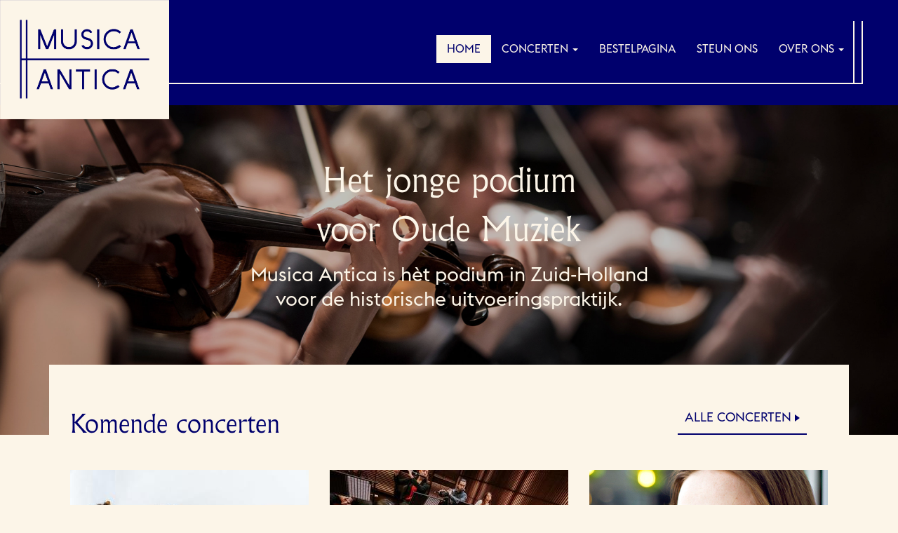

--- FILE ---
content_type: text/html; charset=utf-8
request_url: https://musantica.nl/
body_size: 11441
content:
<!DOCTYPE html>
<html>
<head>
<title>Home
 - Stichting Musica Antica da Camera</title>
<meta content='width=device-width, initial-scale=1, maximum-scale=1' name='viewport'>
<link href='http://fast.fonts.net/cssapi/0e2c7a4c-2f9c-43bb-8ac7-98dc2c066844.css
' rel='stylesheet' type='text/css'>
<link href='/favicon/apple-touch-icon.png' rel='apple-touch-icon' sizes='180x180'>
<link href='/favicon/favicon-32x32.png' rel='icon' sizes='32x32' type='image/png'>
<link href='/favicon/favicon-16x16.png' rel='icon' sizes='16x16' type='image/png'>
<link href='/favicon/manifest.json' rel='manifest'>
<link color='#00006d' href='/favicon/safari-pinned-tab.svg' rel='mask-icon'>
<link href='/favicon/favicon.ico' rel='shortcut icon'>
<meta content='/favicon/browserconfig.xml' name='msapplication-config'>
<meta content='#ffffff' name='theme-color'>
<link rel="stylesheet" media="all" href="/assets/application-5a3da0dc68aae6c9ff9ed5f7a5cd40b4e8f00c09afe44e30d33cdc7a5906bfd1.css" />
<script src="/assets/application-0730edff57d24d3168266e4f192d00b611137f17bf4a7a987e42382b67727b88.js"></script>
<script type="text/javascript">
(function(i,s,o,g,r,a,m){i['GoogleAnalyticsObject']=r;i[r]=i[r]||function(){
(i[r].q=i[r].q||[]).push(arguments)},i[r].l=1*new Date();a=s.createElement(o),
m=s.getElementsByTagName(o)[0];a.async=1;a.src=g;m.parentNode.insertBefore(a,m)
})(window,document,'script','//www.google-analytics.com/analytics.js','ga');
ga("create","UA-1975637-30","auto");
ga("send","pageview");
</script>

<meta name="csrf-param" content="authenticity_token" />
<meta name="csrf-token" content="leCQDBolBLcRFq179v5VCMfDS/c0kJfWGhFe7BqGVg+Z4BuCDncjVJcu32+CFS4TOADpEJZprTGWq6zwnx9mNg==" />
</head>
<body id='home'>
<nav class='navbar navbar-default navbar-top' id='myNavbar' role='navigation'>
<div class='container-fluide'>
<div class='navbar-header'>
<div class='logo navbar-brand'>
<a alt="Musica Antica logo" href="/"><img src="/assets/musantica_logo-9940ec1a71147fccc2bb249da2d2655c017b608e9da10548b54efb7f0e628f97.png" alt="Musantica logo" />
</a></div>
<button class='navbar-toggle' data-target='#navbar-collapse-1' data-toggle='collapse' type='button'>
<span class='sr-only'>Toggle navigation</span>
<span class='icon-bar'></span>
<span class='icon-bar'></span>
<span class='icon-bar'></span>
</button>
</div>
<div class='collapse navbar-collapse' id='navbar-collapse-1'>
<ul class='nav navbar-nav navbar-right'>
<li class='menu_item active'>
<a href='/'>
Home
</a>
</li>

<li class='menu_item dropdown'>
<a class='dropdown-toggle' data-toggle='dropdown' href='#'>
Concerten
<b class='caret'></b>
</a>
<ul class='dropdown-menu multi-level'>
<li class='menu_item'>
<a href='/concerten'>
Agenda
</a>
</li>

<li class='menu_item'>
<a href='/locaties'>
Locaties
</a>
</li>

<li class='menu_item'>
<a href='/jaarbrochure'>
jaarbrochure
</a>
</li>

</ul>
</li>

<li class='menu_item'>
<a href='/kaartverkoop'>
Bestelpagina
</a>
</li>

<li class='menu_item'>
<a href='/steun-ons'>
Steun ons
</a>
</li>

<li class='menu_item dropdown'>
<a class='dropdown-toggle' data-toggle='dropdown' href='#'>
Over ons
<b class='caret'></b>
</a>
<ul class='dropdown-menu multi-level'>
<li class='menu_item'>
<a href='/over-ons'>
De Stichting
</a>
</li>

<li class='menu_item'>
<a href='/musica-antica-vriendenprijs'>
Musica Antica Vriendenprijs
</a>
</li>

<li class='menu_item'>
<a href='/contact'>
Contact
</a>
</li>

<li class='menu_item'>
<a href='/links'>
Links
</a>
</li>

<li class='menu_item'>
<a href='/anbi'>
Anbi
</a>
</li>

<li class='menu_item'>
<a href='/privacyverklaring-musica-antica'>
Privacy
</a>
</li>

</ul>
</li>

<li class='v-line'></li>
<li class='v-line'></li>
</ul>
</div>
<div class='nav-border-bottom'></div>
<div class='nav-border-right-1'></div>
<div class='nav-border-right-2'></div>
</div>
</nav>
<main class='wrapper'>
<section id='header'>
<div class='headerOverlay'></div>
<div class='container'>
<div class='row'>
<div class='col-md-12 col-sm-12'>
<div class='intro center-block'>
<h1 class='title'>
Het jonge podium
</h1>
<h1 class='title'>
voor Oude Muziek
</h1>
<h3 class='subTitle'>
Musica Antica is hèt podium in Zuid-Holland voor de historische uitvoeringspraktijk.
</h3>
</div>
</div>
</div>
</div>
</section>
<section id='upcomingConcerts'>
<div class='container'>
<div class='upcomingConcertsContainer'>
<div class='row'>
<div class='col-sm-12'>
<h2 class='header'>
Komende concerten
</h2>
<div class='goToConcerts'>
<h4 class='underline hoverToRight'>
<a href="/concerten">alle concerten</a>
</h4>
</div>
<div class='row'>
<div class='col-sm-4'>
<div class='concertBlock concertBlock-0'>
<div class='concertImage'>
<img src='/uploads/concert_photo/file/403/home_Alice_Fleustes_high_res.jpg'>
</div>
<div class='concertDetails'>
<div class='title'>
<h3>Fluitend fantaseren </h3>
</div>
<div class='info'>
<p>
<span class='glyphicon glyphicon-time'></span>
zondag, 25 januari 2026
</p>
<p>
<span class='glyphicon glyphicon-map-marker'></span>
Kasteel Duivenvoorde
</p>
</div>
<div class='content'>
<p>Marten Root onderzocht renaissancefluiten en de kleppenfluit. Samen met Fleustes d&#39;Alleman speelt hij wereldlijke en geestelijke consortmuziek én fluitkwartetten van Reicha en Walckiers. </p>
</div>
<div class='moreInfo boxButton2'>
<a href="/concerten/254">Lees meer</a>
</div>
</div>
</div>
</div>
<div class='col-sm-4'>
<div class='concertBlock concertBlock-1'>
<div class='concertImage'>
<img src='/uploads/concert_photo/file/404/home_ALICE_20240204_OudeMuziek_Rameau_Muziekgebouw_JaapKroon5.jpg'>
</div>
<div class='concertDetails'>
<div class='title'>
<h3>Hohe Messe</h3>
</div>
<div class='info'>
<p>
<span class='glyphicon glyphicon-time'></span>
donderdag,  5 februari 2026
</p>
<p>
<span class='glyphicon glyphicon-map-marker'></span>
Badkapel
</p>
</div>
<div class='content'>
<p>In de Hohe Messe zit ál Bachs muzikale kunnen: een verbluffende variatie aan vormen en bezettingen, in rijkste orkestratie die je van een barokorkest kunt verwachten!</p>
</div>
<div class='moreInfo boxButton2'>
<a href="/concerten/255">Lees meer</a>
</div>
</div>
</div>
</div>
<div class='col-sm-4'>
<div class='concertBlock concertBlock-3 latestNews'>
<div class='concertImage'>
<img src='/uploads/latest_news/image/2/home_Foto_Ksenija.jpg'>
</div>
<div class='concertDetails'>
<div class='title'>
<h3>Ksenija Celner nieuwe zakelijk leider van Musica Antica</h3>
</div>
<div class='content'>
<p>Vanaf 15 augustus neemt Ksenija de zakelijke taken van  Ernst Jaap Rozenboom over. &quot;Ik voel mij vereerd en enthousiast!&quot;



</p>
</div>
<div class='moreInfo boxButton1'>
<a target="_blank" href="/laatste-nieuws">Lees meer</a>
</div>
</div>
</div>
</div>
</div>
</div>
</div>
</div>
</div>
</section>
<section id='bannerBackground-1'></section>
<section id='aboutContent'>
<div class='container'>
<div class='row'>
<div class='col-sm-12'>
<h2 class='header'>

</h2>
</div>
</div>
<div class='row'>
<div class='col-sm-7 col-xs-12'>
<div class='content'>
<h2>Musica Antica is h&egrave;t podium in Zuid-Holland voor de historische uitvoeringspraktijk.</h2>

<p>Nederland heeft op dit gebied een internationale reputatie, en jonge, talentvolle musici uit alle delen van de wereld komen naar ons land om zich hier te specialiseren.&nbsp;Musica Antica investeert in deze nieuwe generatie en kiest voor u de beste en interessantste musici.</p>

<p>Wij vinden het belangrijk dat de musici een eigen visie ontwikkelen en daardoor muzikaal echt iets te zeggen hebben. Daarom stimuleren we een grondige studie van oude bronnen en historische instrumentenbouw, het zoeken naar &ldquo;nieuw&rdquo; repertoire en vragen we musici om een origineel en verrassend programma samen te stellen. Daarmee treedt Musica Antica in de voetsporen van de nieuwsgierige pioniers van de Oude Muziekbeweging.</p>

<p>Onze musici maken door hun enthousiasme en contact met het publiek ieder concert tot een inspirerende muzikale belevenis: ze raken je in het hoofd en in het hart.</p>

</div>
</div>
<div class='col-sm-5 col-xs-12'>
<div class='sponsors'>
<a target="_blank" href="http://www.denhaag.nl"><img src="/assets/sponsors/spns1-b10cee78da9df53dda94a96db8fa3c4a2f9429b90ade41903633f8adbe3fce3a.png" alt="Spns1" /></a>
<a target="_blank" href="http://www.fonds1818.nl"><img src="/assets/sponsors/spns2-b8d5de6972df00350305d516532686e0b8735a9adf8243b30ac09da311e3e688.png" alt="Spns2" /></a>
<a target="_blank" href="http://www.koncon.nl"><img src="/assets/sponsors/spns3-8cc47e8b03cca57f616662283134d886346ea00699e037db053d754775baccbb.png" alt="Spns3" /></a>
<a target="_blank" href="http://www.studyinthehague.com/student-discount-pass"><img src="/assets/sponsors/spns4-55a4f0834819032646da57fa0c81ab03f8e426bbfb3dcd648d0916ce48ebe86a.png" alt="Spns4" /></a>
<a target="_blank" href="http://www.fondspodiumkunsten.nl"><img src="/assets/sponsors/spns5-95cd3859437848f7a8c9ab7ab9c009fd7c9e8cdac0faff5f9973792b125580ea.png" alt="Spns5" /></a>
<a target="_blank" href="http://www.voorschoten.nl"><img src="/assets/sponsors/spns6-bc2249f832d2d3c41f17b050667cb1cca9fa2a3ad83b52129c69db0f3b96f533.png" alt="Spns6" /></a>
<a target="_blank" href="http://www.exteriores.gob.es/embajadas/lahaya/es/Paginas/inicio.aspx"><img src="/assets/sponsors/spns7-b5aee54d1369143fe78175da715e710285b95603076078e48c1ee53c3fe06199.png" alt="Spns7" /></a>
<a target="_blank" href="http://www.rema-eemn.net"><img src="/assets/sponsors/spns9-c718cd66af8fa4c0d24da6b10dbfa7a507d922c9d2c3f664eb04c2a4da2c8323.png" alt="Spns9" /></a>
<a target="_blank" href="https://mdl-solutions.nl"><img src="/assets/sponsors/spns8-897b455760f0b7af4112c5146c145c1e1001734b4eb53f5d672022b535f728f2.png" alt="Spns8" /></a>
<a target="_blank" href="http://www.berchvanheemstede.nl"><img src="/assets/sponsors/spns10-c2102cb448ae119e2696ae5f4487e9fd9845481a5ffa8232624aa73d597af923.png" alt="Spns10" /></a>
</div>
</div>
</div>
</div>
</section>

</main>
<footer>
<section id='footerBlockTop'>
<div class='container'>
<div class='row'>
<div class='col-md-12 col-sm-12 col-xs-12'>
<h2>
Blijf op de hoogte van nieuwe concerten en locaties
</h2>
<form class="newsletterSubscriptionForm" action="https://ymlp.com/subscribe.php?id=gebhqsugmgj" accept-charset="UTF-8" method="post"><input name="utf8" type="hidden" value="&#x2713;" /><input type="hidden" name="authenticity_token" value="01U109KyLfj7PUc3mbUw4OTze4C4SH+M9mFzjp6H3HrfVb5dxuAKG30FNSPtXkv7GzDZZxqxRWt624GSGx7sQw==" />

<input type="text" name="YMP1" id="newsletter_subscription_name" placeholder="Naam" />
<input type="text" name="YMP0" id="newsletter_subscription_email" placeholder="E-mail adres" />
<input type="hidden" name="action" id="action" value="subscribe" />
<input type="submit" name="commit" value="SCHRIJF MIJ IN" class="newsletterSubscriptionFormSubmit" />
</div>
</div>
</div>
</section>
<section id='footerBlockBottom'>
<div class='container'>
<div class='row'>
<div class='col-md-6 col-sm-6 col-xs-12'>
<ul class='footerNav list-inline'>
<li>
  <a href="/">Home</a>
</li>
<li>
  <a href="/concerten">Concerten</a>
</li>
<li>
  <a href="/locaties">Locaties</a>
</li>
<li>
  <a href="/steun-ons">Steun ons</a>
</li>
<li>
  <a href="/over-ons">Over ons</a>
</li>
</ul>
</div>
<div class='col-md-6 col-sm-6 col-xs-12'>
<div class='footerCopyright text-right'>
<p>Stichting Musica Antica da Camera &copy; 2014 - 2026</p>
</div>
</div>
</div>
</div>
</section>
</footer>
</body>
</html>


--- FILE ---
content_type: text/css
request_url: https://musantica.nl/assets/application-5a3da0dc68aae6c9ff9ed5f7a5cd40b4e8f00c09afe44e30d33cdc7a5906bfd1.css
body_size: 210517
content:
/*!
 * Bootstrap v3.3.7 (http://getbootstrap.com)
 * Copyright 2011-2016 Twitter, Inc.
 * Licensed under MIT (https://github.com/twbs/bootstrap/blob/master/LICENSE)
 *//*! normalize.css v3.0.3 | MIT License | github.com/necolas/normalize.css */html{font-family:sans-serif;-ms-text-size-adjust:100%;-webkit-text-size-adjust:100%}body{margin:0}article,aside,details,figcaption,figure,footer,header,hgroup,main,menu,nav,section,summary{display:block}audio,canvas,progress,video{display:inline-block;vertical-align:baseline}audio:not([controls]){display:none;height:0}[hidden],template{display:none}a{background-color:transparent}a:active,a:hover{outline:0}abbr[title]{border-bottom:1px dotted}b,strong{font-weight:bold}dfn{font-style:italic}h1{font-size:2em;margin:0.67em 0}mark{background:#ff0;color:#000}small{font-size:80%}sub,sup{font-size:75%;line-height:0;position:relative;vertical-align:baseline}sup{top:-0.5em}sub{bottom:-0.25em}img{border:0}svg:not(:root){overflow:hidden}figure{margin:1em 40px}hr{box-sizing:content-box;height:0}pre{overflow:auto}code,kbd,pre,samp{font-family:monospace, monospace;font-size:1em}button,input,optgroup,select,textarea{color:inherit;font:inherit;margin:0}button{overflow:visible}button,select{text-transform:none}button,html input[type="button"],input[type="reset"],input[type="submit"]{-webkit-appearance:button;cursor:pointer}button[disabled],html input[disabled]{cursor:default}button::-moz-focus-inner,input::-moz-focus-inner{border:0;padding:0}input{line-height:normal}input[type="checkbox"],input[type="radio"]{box-sizing:border-box;padding:0}input[type="number"]::-webkit-inner-spin-button,input[type="number"]::-webkit-outer-spin-button{height:auto}input[type="search"]{-webkit-appearance:textfield;box-sizing:content-box}input[type="search"]::-webkit-search-cancel-button,input[type="search"]::-webkit-search-decoration{-webkit-appearance:none}fieldset{border:1px solid #c0c0c0;margin:0 2px;padding:0.35em 0.625em 0.75em}legend{border:0;padding:0}textarea{overflow:auto}optgroup{font-weight:bold}table{border-collapse:collapse;border-spacing:0}td,th{padding:0}/*! Source: https://github.com/h5bp/html5-boilerplate/blob/master/src/css/main.css */@media print{*,*:before,*:after{background:transparent !important;color:#000 !important;box-shadow:none !important;text-shadow:none !important}a,a:visited{text-decoration:underline}a[href]:after{content:" (" attr(href) ")"}abbr[title]:after{content:" (" attr(title) ")"}a[href^="#"]:after,a[href^="javascript:"]:after{content:""}pre,blockquote{border:1px solid #999;page-break-inside:avoid}thead{display:table-header-group}tr,img{page-break-inside:avoid}img{max-width:100% !important}p,h2,h3{orphans:3;widows:3}h2,h3{page-break-after:avoid}.navbar{display:none}.btn>.caret,.dropup>.btn>.caret{border-top-color:#000 !important}.label{border:1px solid #000}.table{border-collapse:collapse !important}.table td,.table th{background-color:#fff !important}.table-bordered th,.table-bordered td{border:1px solid #ddd !important}}@font-face{font-family:'Glyphicons Halflings';src:url("/assets/bootstrap/glyphicons-halflings-regular-13634da87d9e23f8c3ed9108ce1724d183a39ad072e73e1b3d8cbf646d2d0407.eot");src:url("/assets/bootstrap/glyphicons-halflings-regular-13634da87d9e23f8c3ed9108ce1724d183a39ad072e73e1b3d8cbf646d2d0407.eot?#iefix") format("embedded-opentype"),url("/assets/bootstrap/glyphicons-halflings-regular-fe185d11a49676890d47bb783312a0cda5a44c4039214094e7957b4c040ef11c.woff2") format("woff2"),url("/assets/bootstrap/glyphicons-halflings-regular-a26394f7ede100ca118eff2eda08596275a9839b959c226e15439557a5a80742.woff") format("woff"),url("/assets/bootstrap/glyphicons-halflings-regular-e395044093757d82afcb138957d06a1ea9361bdcf0b442d06a18a8051af57456.ttf") format("truetype"),url("/assets/bootstrap/glyphicons-halflings-regular-42f60659d265c1a3c30f9fa42abcbb56bd4a53af4d83d316d6dd7a36903c43e5.svg#glyphicons_halflingsregular") format("svg")}.glyphicon{position:relative;top:1px;display:inline-block;font-family:'Glyphicons Halflings';font-style:normal;font-weight:normal;line-height:1;-webkit-font-smoothing:antialiased;-moz-osx-font-smoothing:grayscale}.glyphicon-asterisk:before{content:"\002a"}.glyphicon-plus:before{content:"\002b"}.glyphicon-euro:before,.glyphicon-eur:before{content:"\20ac"}.glyphicon-minus:before{content:"\2212"}.glyphicon-cloud:before{content:"\2601"}.glyphicon-envelope:before{content:"\2709"}.glyphicon-pencil:before{content:"\270f"}.glyphicon-glass:before{content:"\e001"}.glyphicon-music:before{content:"\e002"}.glyphicon-search:before{content:"\e003"}.glyphicon-heart:before{content:"\e005"}.glyphicon-star:before{content:"\e006"}.glyphicon-star-empty:before{content:"\e007"}.glyphicon-user:before{content:"\e008"}.glyphicon-film:before{content:"\e009"}.glyphicon-th-large:before{content:"\e010"}.glyphicon-th:before{content:"\e011"}.glyphicon-th-list:before{content:"\e012"}.glyphicon-ok:before{content:"\e013"}.glyphicon-remove:before{content:"\e014"}.glyphicon-zoom-in:before{content:"\e015"}.glyphicon-zoom-out:before{content:"\e016"}.glyphicon-off:before{content:"\e017"}.glyphicon-signal:before{content:"\e018"}.glyphicon-cog:before{content:"\e019"}.glyphicon-trash:before{content:"\e020"}.glyphicon-home:before{content:"\e021"}.glyphicon-file:before{content:"\e022"}.glyphicon-time:before{content:"\e023"}.glyphicon-road:before{content:"\e024"}.glyphicon-download-alt:before{content:"\e025"}.glyphicon-download:before{content:"\e026"}.glyphicon-upload:before{content:"\e027"}.glyphicon-inbox:before{content:"\e028"}.glyphicon-play-circle:before{content:"\e029"}.glyphicon-repeat:before{content:"\e030"}.glyphicon-refresh:before{content:"\e031"}.glyphicon-list-alt:before{content:"\e032"}.glyphicon-lock:before{content:"\e033"}.glyphicon-flag:before{content:"\e034"}.glyphicon-headphones:before{content:"\e035"}.glyphicon-volume-off:before{content:"\e036"}.glyphicon-volume-down:before{content:"\e037"}.glyphicon-volume-up:before{content:"\e038"}.glyphicon-qrcode:before{content:"\e039"}.glyphicon-barcode:before{content:"\e040"}.glyphicon-tag:before{content:"\e041"}.glyphicon-tags:before{content:"\e042"}.glyphicon-book:before{content:"\e043"}.glyphicon-bookmark:before{content:"\e044"}.glyphicon-print:before{content:"\e045"}.glyphicon-camera:before{content:"\e046"}.glyphicon-font:before{content:"\e047"}.glyphicon-bold:before{content:"\e048"}.glyphicon-italic:before{content:"\e049"}.glyphicon-text-height:before{content:"\e050"}.glyphicon-text-width:before{content:"\e051"}.glyphicon-align-left:before{content:"\e052"}.glyphicon-align-center:before{content:"\e053"}.glyphicon-align-right:before{content:"\e054"}.glyphicon-align-justify:before{content:"\e055"}.glyphicon-list:before{content:"\e056"}.glyphicon-indent-left:before{content:"\e057"}.glyphicon-indent-right:before{content:"\e058"}.glyphicon-facetime-video:before{content:"\e059"}.glyphicon-picture:before{content:"\e060"}.glyphicon-map-marker:before{content:"\e062"}.glyphicon-adjust:before{content:"\e063"}.glyphicon-tint:before{content:"\e064"}.glyphicon-edit:before{content:"\e065"}.glyphicon-share:before{content:"\e066"}.glyphicon-check:before{content:"\e067"}.glyphicon-move:before{content:"\e068"}.glyphicon-step-backward:before{content:"\e069"}.glyphicon-fast-backward:before{content:"\e070"}.glyphicon-backward:before{content:"\e071"}.glyphicon-play:before{content:"\e072"}.glyphicon-pause:before{content:"\e073"}.glyphicon-stop:before{content:"\e074"}.glyphicon-forward:before{content:"\e075"}.glyphicon-fast-forward:before{content:"\e076"}.glyphicon-step-forward:before{content:"\e077"}.glyphicon-eject:before{content:"\e078"}.glyphicon-chevron-left:before{content:"\e079"}.glyphicon-chevron-right:before{content:"\e080"}.glyphicon-plus-sign:before{content:"\e081"}.glyphicon-minus-sign:before{content:"\e082"}.glyphicon-remove-sign:before{content:"\e083"}.glyphicon-ok-sign:before{content:"\e084"}.glyphicon-question-sign:before{content:"\e085"}.glyphicon-info-sign:before{content:"\e086"}.glyphicon-screenshot:before{content:"\e087"}.glyphicon-remove-circle:before{content:"\e088"}.glyphicon-ok-circle:before{content:"\e089"}.glyphicon-ban-circle:before{content:"\e090"}.glyphicon-arrow-left:before{content:"\e091"}.glyphicon-arrow-right:before{content:"\e092"}.glyphicon-arrow-up:before{content:"\e093"}.glyphicon-arrow-down:before{content:"\e094"}.glyphicon-share-alt:before{content:"\e095"}.glyphicon-resize-full:before{content:"\e096"}.glyphicon-resize-small:before{content:"\e097"}.glyphicon-exclamation-sign:before{content:"\e101"}.glyphicon-gift:before{content:"\e102"}.glyphicon-leaf:before{content:"\e103"}.glyphicon-fire:before{content:"\e104"}.glyphicon-eye-open:before{content:"\e105"}.glyphicon-eye-close:before{content:"\e106"}.glyphicon-warning-sign:before{content:"\e107"}.glyphicon-plane:before{content:"\e108"}.glyphicon-calendar:before{content:"\e109"}.glyphicon-random:before{content:"\e110"}.glyphicon-comment:before{content:"\e111"}.glyphicon-magnet:before{content:"\e112"}.glyphicon-chevron-up:before{content:"\e113"}.glyphicon-chevron-down:before{content:"\e114"}.glyphicon-retweet:before{content:"\e115"}.glyphicon-shopping-cart:before{content:"\e116"}.glyphicon-folder-close:before{content:"\e117"}.glyphicon-folder-open:before{content:"\e118"}.glyphicon-resize-vertical:before{content:"\e119"}.glyphicon-resize-horizontal:before{content:"\e120"}.glyphicon-hdd:before{content:"\e121"}.glyphicon-bullhorn:before{content:"\e122"}.glyphicon-bell:before{content:"\e123"}.glyphicon-certificate:before{content:"\e124"}.glyphicon-thumbs-up:before{content:"\e125"}.glyphicon-thumbs-down:before{content:"\e126"}.glyphicon-hand-right:before{content:"\e127"}.glyphicon-hand-left:before{content:"\e128"}.glyphicon-hand-up:before{content:"\e129"}.glyphicon-hand-down:before{content:"\e130"}.glyphicon-circle-arrow-right:before{content:"\e131"}.glyphicon-circle-arrow-left:before{content:"\e132"}.glyphicon-circle-arrow-up:before{content:"\e133"}.glyphicon-circle-arrow-down:before{content:"\e134"}.glyphicon-globe:before{content:"\e135"}.glyphicon-wrench:before{content:"\e136"}.glyphicon-tasks:before{content:"\e137"}.glyphicon-filter:before{content:"\e138"}.glyphicon-briefcase:before{content:"\e139"}.glyphicon-fullscreen:before{content:"\e140"}.glyphicon-dashboard:before{content:"\e141"}.glyphicon-paperclip:before{content:"\e142"}.glyphicon-heart-empty:before{content:"\e143"}.glyphicon-link:before{content:"\e144"}.glyphicon-phone:before{content:"\e145"}.glyphicon-pushpin:before{content:"\e146"}.glyphicon-usd:before{content:"\e148"}.glyphicon-gbp:before{content:"\e149"}.glyphicon-sort:before{content:"\e150"}.glyphicon-sort-by-alphabet:before{content:"\e151"}.glyphicon-sort-by-alphabet-alt:before{content:"\e152"}.glyphicon-sort-by-order:before{content:"\e153"}.glyphicon-sort-by-order-alt:before{content:"\e154"}.glyphicon-sort-by-attributes:before{content:"\e155"}.glyphicon-sort-by-attributes-alt:before{content:"\e156"}.glyphicon-unchecked:before{content:"\e157"}.glyphicon-expand:before{content:"\e158"}.glyphicon-collapse-down:before{content:"\e159"}.glyphicon-collapse-up:before{content:"\e160"}.glyphicon-log-in:before{content:"\e161"}.glyphicon-flash:before{content:"\e162"}.glyphicon-log-out:before{content:"\e163"}.glyphicon-new-window:before{content:"\e164"}.glyphicon-record:before{content:"\e165"}.glyphicon-save:before{content:"\e166"}.glyphicon-open:before{content:"\e167"}.glyphicon-saved:before{content:"\e168"}.glyphicon-import:before{content:"\e169"}.glyphicon-export:before{content:"\e170"}.glyphicon-send:before{content:"\e171"}.glyphicon-floppy-disk:before{content:"\e172"}.glyphicon-floppy-saved:before{content:"\e173"}.glyphicon-floppy-remove:before{content:"\e174"}.glyphicon-floppy-save:before{content:"\e175"}.glyphicon-floppy-open:before{content:"\e176"}.glyphicon-credit-card:before{content:"\e177"}.glyphicon-transfer:before{content:"\e178"}.glyphicon-cutlery:before{content:"\e179"}.glyphicon-header:before{content:"\e180"}.glyphicon-compressed:before{content:"\e181"}.glyphicon-earphone:before{content:"\e182"}.glyphicon-phone-alt:before{content:"\e183"}.glyphicon-tower:before{content:"\e184"}.glyphicon-stats:before{content:"\e185"}.glyphicon-sd-video:before{content:"\e186"}.glyphicon-hd-video:before{content:"\e187"}.glyphicon-subtitles:before{content:"\e188"}.glyphicon-sound-stereo:before{content:"\e189"}.glyphicon-sound-dolby:before{content:"\e190"}.glyphicon-sound-5-1:before{content:"\e191"}.glyphicon-sound-6-1:before{content:"\e192"}.glyphicon-sound-7-1:before{content:"\e193"}.glyphicon-copyright-mark:before{content:"\e194"}.glyphicon-registration-mark:before{content:"\e195"}.glyphicon-cloud-download:before{content:"\e197"}.glyphicon-cloud-upload:before{content:"\e198"}.glyphicon-tree-conifer:before{content:"\e199"}.glyphicon-tree-deciduous:before{content:"\e200"}.glyphicon-cd:before{content:"\e201"}.glyphicon-save-file:before{content:"\e202"}.glyphicon-open-file:before{content:"\e203"}.glyphicon-level-up:before{content:"\e204"}.glyphicon-copy:before{content:"\e205"}.glyphicon-paste:before{content:"\e206"}.glyphicon-alert:before{content:"\e209"}.glyphicon-equalizer:before{content:"\e210"}.glyphicon-king:before{content:"\e211"}.glyphicon-queen:before{content:"\e212"}.glyphicon-pawn:before{content:"\e213"}.glyphicon-bishop:before{content:"\e214"}.glyphicon-knight:before{content:"\e215"}.glyphicon-baby-formula:before{content:"\e216"}.glyphicon-tent:before{content:"\26fa"}.glyphicon-blackboard:before{content:"\e218"}.glyphicon-bed:before{content:"\e219"}.glyphicon-apple:before{content:"\f8ff"}.glyphicon-erase:before{content:"\e221"}.glyphicon-hourglass:before{content:"\231b"}.glyphicon-lamp:before{content:"\e223"}.glyphicon-duplicate:before{content:"\e224"}.glyphicon-piggy-bank:before{content:"\e225"}.glyphicon-scissors:before{content:"\e226"}.glyphicon-bitcoin:before{content:"\e227"}.glyphicon-btc:before{content:"\e227"}.glyphicon-xbt:before{content:"\e227"}.glyphicon-yen:before{content:"\00a5"}.glyphicon-jpy:before{content:"\00a5"}.glyphicon-ruble:before{content:"\20bd"}.glyphicon-rub:before{content:"\20bd"}.glyphicon-scale:before{content:"\e230"}.glyphicon-ice-lolly:before{content:"\e231"}.glyphicon-ice-lolly-tasted:before{content:"\e232"}.glyphicon-education:before{content:"\e233"}.glyphicon-option-horizontal:before{content:"\e234"}.glyphicon-option-vertical:before{content:"\e235"}.glyphicon-menu-hamburger:before{content:"\e236"}.glyphicon-modal-window:before{content:"\e237"}.glyphicon-oil:before{content:"\e238"}.glyphicon-grain:before{content:"\e239"}.glyphicon-sunglasses:before{content:"\e240"}.glyphicon-text-size:before{content:"\e241"}.glyphicon-text-color:before{content:"\e242"}.glyphicon-text-background:before{content:"\e243"}.glyphicon-object-align-top:before{content:"\e244"}.glyphicon-object-align-bottom:before{content:"\e245"}.glyphicon-object-align-horizontal:before{content:"\e246"}.glyphicon-object-align-left:before{content:"\e247"}.glyphicon-object-align-vertical:before{content:"\e248"}.glyphicon-object-align-right:before{content:"\e249"}.glyphicon-triangle-right:before{content:"\e250"}.glyphicon-triangle-left:before{content:"\e251"}.glyphicon-triangle-bottom:before{content:"\e252"}.glyphicon-triangle-top:before{content:"\e253"}.glyphicon-console:before{content:"\e254"}.glyphicon-superscript:before{content:"\e255"}.glyphicon-subscript:before{content:"\e256"}.glyphicon-menu-left:before{content:"\e257"}.glyphicon-menu-right:before{content:"\e258"}.glyphicon-menu-down:before{content:"\e259"}.glyphicon-menu-up:before{content:"\e260"}*{-webkit-box-sizing:border-box;-moz-box-sizing:border-box;box-sizing:border-box}*:before,*:after{-webkit-box-sizing:border-box;-moz-box-sizing:border-box;box-sizing:border-box}html{font-size:10px;-webkit-tap-highlight-color:transparent}body{font-family:"Helvetica Neue", Helvetica, Arial, sans-serif;font-size:14px;line-height:1.428571429;color:#333333;background-color:#fff}input,button,select,textarea{font-family:inherit;font-size:inherit;line-height:inherit}a{color:#337ab7;text-decoration:none}a:hover,a:focus{color:#23527c;text-decoration:underline}a:focus{outline:5px auto -webkit-focus-ring-color;outline-offset:-2px}figure{margin:0}img{vertical-align:middle}.img-responsive{display:block;max-width:100%;height:auto}.img-rounded{border-radius:6px}.img-thumbnail{padding:4px;line-height:1.428571429;background-color:#fff;border:1px solid #ddd;border-radius:4px;-webkit-transition:all 0.2s ease-in-out;-o-transition:all 0.2s ease-in-out;transition:all 0.2s ease-in-out;display:inline-block;max-width:100%;height:auto}.img-circle{border-radius:50%}hr{margin-top:20px;margin-bottom:20px;border:0;border-top:1px solid #eeeeee}.sr-only{position:absolute;width:1px;height:1px;margin:-1px;padding:0;overflow:hidden;clip:rect(0, 0, 0, 0);border:0}.sr-only-focusable:active,.sr-only-focusable:focus{position:static;width:auto;height:auto;margin:0;overflow:visible;clip:auto}[role="button"]{cursor:pointer}h1,h2,h3,h4,h5,h6,.h1,.h2,.h3,.h4,.h5,.h6{font-family:inherit;font-weight:500;line-height:1.1;color:inherit}h1 small,h1 .small,h2 small,h2 .small,h3 small,h3 .small,h4 small,h4 .small,h5 small,h5 .small,h6 small,h6 .small,.h1 small,.h1 .small,.h2 small,.h2 .small,.h3 small,.h3 .small,.h4 small,.h4 .small,.h5 small,.h5 .small,.h6 small,.h6 .small{font-weight:normal;line-height:1;color:#777777}h1,.h1,h2,.h2,h3,.h3{margin-top:20px;margin-bottom:10px}h1 small,h1 .small,.h1 small,.h1 .small,h2 small,h2 .small,.h2 small,.h2 .small,h3 small,h3 .small,.h3 small,.h3 .small{font-size:65%}h4,.h4,h5,.h5,h6,.h6{margin-top:10px;margin-bottom:10px}h4 small,h4 .small,.h4 small,.h4 .small,h5 small,h5 .small,.h5 small,.h5 .small,h6 small,h6 .small,.h6 small,.h6 .small{font-size:75%}h1,.h1{font-size:36px}h2,.h2{font-size:30px}h3,.h3{font-size:24px}h4,.h4{font-size:18px}h5,.h5{font-size:14px}h6,.h6{font-size:12px}p{margin:0 0 10px}.lead{margin-bottom:20px;font-size:16px;font-weight:300;line-height:1.4}@media (min-width: 768px){.lead{font-size:21px}}small,.small{font-size:85%}mark,.mark{background-color:#fcf8e3;padding:.2em}.text-left{text-align:left}.text-right{text-align:right}.text-center{text-align:center}.text-justify{text-align:justify}.text-nowrap{white-space:nowrap}.text-lowercase{text-transform:lowercase}.text-uppercase,.initialism{text-transform:uppercase}.text-capitalize{text-transform:capitalize}.text-muted{color:#777777}.text-primary{color:#337ab7}a.text-primary:hover,a.text-primary:focus{color:#286090}.text-success{color:#3c763d}a.text-success:hover,a.text-success:focus{color:#2b542c}.text-info{color:#31708f}a.text-info:hover,a.text-info:focus{color:#245269}.text-warning{color:#8a6d3b}a.text-warning:hover,a.text-warning:focus{color:#66512c}.text-danger{color:#a94442}a.text-danger:hover,a.text-danger:focus{color:#843534}.bg-primary{color:#fff}.bg-primary{background-color:#337ab7}a.bg-primary:hover,a.bg-primary:focus{background-color:#286090}.bg-success{background-color:#dff0d8}a.bg-success:hover,a.bg-success:focus{background-color:#c1e2b3}.bg-info{background-color:#d9edf7}a.bg-info:hover,a.bg-info:focus{background-color:#afd9ee}.bg-warning{background-color:#fcf8e3}a.bg-warning:hover,a.bg-warning:focus{background-color:#f7ecb5}.bg-danger{background-color:#f2dede}a.bg-danger:hover,a.bg-danger:focus{background-color:#e4b9b9}.page-header{padding-bottom:9px;margin:40px 0 20px;border-bottom:1px solid #eeeeee}ul,ol{margin-top:0;margin-bottom:10px}ul ul,ul ol,ol ul,ol ol{margin-bottom:0}.list-unstyled{padding-left:0;list-style:none}.list-inline{padding-left:0;list-style:none;margin-left:-5px}.list-inline>li{display:inline-block;padding-left:5px;padding-right:5px}dl{margin-top:0;margin-bottom:20px}dt,dd{line-height:1.428571429}dt{font-weight:bold}dd{margin-left:0}.dl-horizontal dd:before,.dl-horizontal dd:after{content:" ";display:table}.dl-horizontal dd:after{clear:both}@media (min-width: 768px){.dl-horizontal dt{float:left;width:160px;clear:left;text-align:right;overflow:hidden;text-overflow:ellipsis;white-space:nowrap}.dl-horizontal dd{margin-left:180px}}abbr[title],abbr[data-original-title]{cursor:help;border-bottom:1px dotted #777777}.initialism{font-size:90%}blockquote{padding:10px 20px;margin:0 0 20px;font-size:17.5px;border-left:5px solid #eeeeee}blockquote p:last-child,blockquote ul:last-child,blockquote ol:last-child{margin-bottom:0}blockquote footer,blockquote small,blockquote .small{display:block;font-size:80%;line-height:1.428571429;color:#777777}blockquote footer:before,blockquote small:before,blockquote .small:before{content:'\2014 \00A0'}.blockquote-reverse,blockquote.pull-right{padding-right:15px;padding-left:0;border-right:5px solid #eeeeee;border-left:0;text-align:right}.blockquote-reverse footer:before,.blockquote-reverse small:before,.blockquote-reverse .small:before,blockquote.pull-right footer:before,blockquote.pull-right small:before,blockquote.pull-right .small:before{content:''}.blockquote-reverse footer:after,.blockquote-reverse small:after,.blockquote-reverse .small:after,blockquote.pull-right footer:after,blockquote.pull-right small:after,blockquote.pull-right .small:after{content:'\00A0 \2014'}address{margin-bottom:20px;font-style:normal;line-height:1.428571429}code,kbd,pre,samp{font-family:Menlo, Monaco, Consolas, "Courier New", monospace}code{padding:2px 4px;font-size:90%;color:#c7254e;background-color:#f9f2f4;border-radius:4px}kbd{padding:2px 4px;font-size:90%;color:#fff;background-color:#333;border-radius:3px;box-shadow:inset 0 -1px 0 rgba(0,0,0,0.25)}kbd kbd{padding:0;font-size:100%;font-weight:bold;box-shadow:none}pre{display:block;padding:9.5px;margin:0 0 10px;font-size:13px;line-height:1.428571429;word-break:break-all;word-wrap:break-word;color:#333333;background-color:#f5f5f5;border:1px solid #ccc;border-radius:4px}pre code{padding:0;font-size:inherit;color:inherit;white-space:pre-wrap;background-color:transparent;border-radius:0}.pre-scrollable{max-height:340px;overflow-y:scroll}.container{margin-right:auto;margin-left:auto;padding-left:15px;padding-right:15px}.container:before,.container:after{content:" ";display:table}.container:after{clear:both}@media (min-width: 768px){.container{width:750px}}@media (min-width: 992px){.container{width:970px}}@media (min-width: 1200px){.container{width:1170px}}.container-fluid{margin-right:auto;margin-left:auto;padding-left:15px;padding-right:15px}.container-fluid:before,.container-fluid:after{content:" ";display:table}.container-fluid:after{clear:both}.row{margin-left:-15px;margin-right:-15px}.row:before,.row:after{content:" ";display:table}.row:after{clear:both}.col-xs-1,.col-sm-1,.col-md-1,.col-lg-1,.col-xs-2,.col-sm-2,.col-md-2,.col-lg-2,.col-xs-3,.col-sm-3,.col-md-3,.col-lg-3,.col-xs-4,.col-sm-4,.col-md-4,.col-lg-4,.col-xs-5,.col-sm-5,.col-md-5,.col-lg-5,.col-xs-6,.col-sm-6,.col-md-6,.col-lg-6,.col-xs-7,.col-sm-7,.col-md-7,.col-lg-7,.col-xs-8,.col-sm-8,.col-md-8,.col-lg-8,.col-xs-9,.col-sm-9,.col-md-9,.col-lg-9,.col-xs-10,.col-sm-10,.col-md-10,.col-lg-10,.col-xs-11,.col-sm-11,.col-md-11,.col-lg-11,.col-xs-12,.col-sm-12,.col-md-12,.col-lg-12{position:relative;min-height:1px;padding-left:15px;padding-right:15px}.col-xs-1,.col-xs-2,.col-xs-3,.col-xs-4,.col-xs-5,.col-xs-6,.col-xs-7,.col-xs-8,.col-xs-9,.col-xs-10,.col-xs-11,.col-xs-12{float:left}.col-xs-1{width:8.3333333333%}.col-xs-2{width:16.6666666667%}.col-xs-3{width:25%}.col-xs-4{width:33.3333333333%}.col-xs-5{width:41.6666666667%}.col-xs-6{width:50%}.col-xs-7{width:58.3333333333%}.col-xs-8{width:66.6666666667%}.col-xs-9{width:75%}.col-xs-10{width:83.3333333333%}.col-xs-11{width:91.6666666667%}.col-xs-12{width:100%}.col-xs-pull-0{right:auto}.col-xs-pull-1{right:8.3333333333%}.col-xs-pull-2{right:16.6666666667%}.col-xs-pull-3{right:25%}.col-xs-pull-4{right:33.3333333333%}.col-xs-pull-5{right:41.6666666667%}.col-xs-pull-6{right:50%}.col-xs-pull-7{right:58.3333333333%}.col-xs-pull-8{right:66.6666666667%}.col-xs-pull-9{right:75%}.col-xs-pull-10{right:83.3333333333%}.col-xs-pull-11{right:91.6666666667%}.col-xs-pull-12{right:100%}.col-xs-push-0{left:auto}.col-xs-push-1{left:8.3333333333%}.col-xs-push-2{left:16.6666666667%}.col-xs-push-3{left:25%}.col-xs-push-4{left:33.3333333333%}.col-xs-push-5{left:41.6666666667%}.col-xs-push-6{left:50%}.col-xs-push-7{left:58.3333333333%}.col-xs-push-8{left:66.6666666667%}.col-xs-push-9{left:75%}.col-xs-push-10{left:83.3333333333%}.col-xs-push-11{left:91.6666666667%}.col-xs-push-12{left:100%}.col-xs-offset-0{margin-left:0%}.col-xs-offset-1{margin-left:8.3333333333%}.col-xs-offset-2{margin-left:16.6666666667%}.col-xs-offset-3{margin-left:25%}.col-xs-offset-4{margin-left:33.3333333333%}.col-xs-offset-5{margin-left:41.6666666667%}.col-xs-offset-6{margin-left:50%}.col-xs-offset-7{margin-left:58.3333333333%}.col-xs-offset-8{margin-left:66.6666666667%}.col-xs-offset-9{margin-left:75%}.col-xs-offset-10{margin-left:83.3333333333%}.col-xs-offset-11{margin-left:91.6666666667%}.col-xs-offset-12{margin-left:100%}@media (min-width: 768px){.col-sm-1,.col-sm-2,.col-sm-3,.col-sm-4,.col-sm-5,.col-sm-6,.col-sm-7,.col-sm-8,.col-sm-9,.col-sm-10,.col-sm-11,.col-sm-12{float:left}.col-sm-1{width:8.3333333333%}.col-sm-2{width:16.6666666667%}.col-sm-3{width:25%}.col-sm-4{width:33.3333333333%}.col-sm-5{width:41.6666666667%}.col-sm-6{width:50%}.col-sm-7{width:58.3333333333%}.col-sm-8{width:66.6666666667%}.col-sm-9{width:75%}.col-sm-10{width:83.3333333333%}.col-sm-11{width:91.6666666667%}.col-sm-12{width:100%}.col-sm-pull-0{right:auto}.col-sm-pull-1{right:8.3333333333%}.col-sm-pull-2{right:16.6666666667%}.col-sm-pull-3{right:25%}.col-sm-pull-4{right:33.3333333333%}.col-sm-pull-5{right:41.6666666667%}.col-sm-pull-6{right:50%}.col-sm-pull-7{right:58.3333333333%}.col-sm-pull-8{right:66.6666666667%}.col-sm-pull-9{right:75%}.col-sm-pull-10{right:83.3333333333%}.col-sm-pull-11{right:91.6666666667%}.col-sm-pull-12{right:100%}.col-sm-push-0{left:auto}.col-sm-push-1{left:8.3333333333%}.col-sm-push-2{left:16.6666666667%}.col-sm-push-3{left:25%}.col-sm-push-4{left:33.3333333333%}.col-sm-push-5{left:41.6666666667%}.col-sm-push-6{left:50%}.col-sm-push-7{left:58.3333333333%}.col-sm-push-8{left:66.6666666667%}.col-sm-push-9{left:75%}.col-sm-push-10{left:83.3333333333%}.col-sm-push-11{left:91.6666666667%}.col-sm-push-12{left:100%}.col-sm-offset-0{margin-left:0%}.col-sm-offset-1{margin-left:8.3333333333%}.col-sm-offset-2{margin-left:16.6666666667%}.col-sm-offset-3{margin-left:25%}.col-sm-offset-4{margin-left:33.3333333333%}.col-sm-offset-5{margin-left:41.6666666667%}.col-sm-offset-6{margin-left:50%}.col-sm-offset-7{margin-left:58.3333333333%}.col-sm-offset-8{margin-left:66.6666666667%}.col-sm-offset-9{margin-left:75%}.col-sm-offset-10{margin-left:83.3333333333%}.col-sm-offset-11{margin-left:91.6666666667%}.col-sm-offset-12{margin-left:100%}}@media (min-width: 992px){.col-md-1,.col-md-2,.col-md-3,.col-md-4,.col-md-5,.col-md-6,.col-md-7,.col-md-8,.col-md-9,.col-md-10,.col-md-11,.col-md-12{float:left}.col-md-1{width:8.3333333333%}.col-md-2{width:16.6666666667%}.col-md-3{width:25%}.col-md-4{width:33.3333333333%}.col-md-5{width:41.6666666667%}.col-md-6{width:50%}.col-md-7{width:58.3333333333%}.col-md-8{width:66.6666666667%}.col-md-9{width:75%}.col-md-10{width:83.3333333333%}.col-md-11{width:91.6666666667%}.col-md-12{width:100%}.col-md-pull-0{right:auto}.col-md-pull-1{right:8.3333333333%}.col-md-pull-2{right:16.6666666667%}.col-md-pull-3{right:25%}.col-md-pull-4{right:33.3333333333%}.col-md-pull-5{right:41.6666666667%}.col-md-pull-6{right:50%}.col-md-pull-7{right:58.3333333333%}.col-md-pull-8{right:66.6666666667%}.col-md-pull-9{right:75%}.col-md-pull-10{right:83.3333333333%}.col-md-pull-11{right:91.6666666667%}.col-md-pull-12{right:100%}.col-md-push-0{left:auto}.col-md-push-1{left:8.3333333333%}.col-md-push-2{left:16.6666666667%}.col-md-push-3{left:25%}.col-md-push-4{left:33.3333333333%}.col-md-push-5{left:41.6666666667%}.col-md-push-6{left:50%}.col-md-push-7{left:58.3333333333%}.col-md-push-8{left:66.6666666667%}.col-md-push-9{left:75%}.col-md-push-10{left:83.3333333333%}.col-md-push-11{left:91.6666666667%}.col-md-push-12{left:100%}.col-md-offset-0{margin-left:0%}.col-md-offset-1{margin-left:8.3333333333%}.col-md-offset-2{margin-left:16.6666666667%}.col-md-offset-3{margin-left:25%}.col-md-offset-4{margin-left:33.3333333333%}.col-md-offset-5{margin-left:41.6666666667%}.col-md-offset-6{margin-left:50%}.col-md-offset-7{margin-left:58.3333333333%}.col-md-offset-8{margin-left:66.6666666667%}.col-md-offset-9{margin-left:75%}.col-md-offset-10{margin-left:83.3333333333%}.col-md-offset-11{margin-left:91.6666666667%}.col-md-offset-12{margin-left:100%}}@media (min-width: 1200px){.col-lg-1,.col-lg-2,.col-lg-3,.col-lg-4,.col-lg-5,.col-lg-6,.col-lg-7,.col-lg-8,.col-lg-9,.col-lg-10,.col-lg-11,.col-lg-12{float:left}.col-lg-1{width:8.3333333333%}.col-lg-2{width:16.6666666667%}.col-lg-3{width:25%}.col-lg-4{width:33.3333333333%}.col-lg-5{width:41.6666666667%}.col-lg-6{width:50%}.col-lg-7{width:58.3333333333%}.col-lg-8{width:66.6666666667%}.col-lg-9{width:75%}.col-lg-10{width:83.3333333333%}.col-lg-11{width:91.6666666667%}.col-lg-12{width:100%}.col-lg-pull-0{right:auto}.col-lg-pull-1{right:8.3333333333%}.col-lg-pull-2{right:16.6666666667%}.col-lg-pull-3{right:25%}.col-lg-pull-4{right:33.3333333333%}.col-lg-pull-5{right:41.6666666667%}.col-lg-pull-6{right:50%}.col-lg-pull-7{right:58.3333333333%}.col-lg-pull-8{right:66.6666666667%}.col-lg-pull-9{right:75%}.col-lg-pull-10{right:83.3333333333%}.col-lg-pull-11{right:91.6666666667%}.col-lg-pull-12{right:100%}.col-lg-push-0{left:auto}.col-lg-push-1{left:8.3333333333%}.col-lg-push-2{left:16.6666666667%}.col-lg-push-3{left:25%}.col-lg-push-4{left:33.3333333333%}.col-lg-push-5{left:41.6666666667%}.col-lg-push-6{left:50%}.col-lg-push-7{left:58.3333333333%}.col-lg-push-8{left:66.6666666667%}.col-lg-push-9{left:75%}.col-lg-push-10{left:83.3333333333%}.col-lg-push-11{left:91.6666666667%}.col-lg-push-12{left:100%}.col-lg-offset-0{margin-left:0%}.col-lg-offset-1{margin-left:8.3333333333%}.col-lg-offset-2{margin-left:16.6666666667%}.col-lg-offset-3{margin-left:25%}.col-lg-offset-4{margin-left:33.3333333333%}.col-lg-offset-5{margin-left:41.6666666667%}.col-lg-offset-6{margin-left:50%}.col-lg-offset-7{margin-left:58.3333333333%}.col-lg-offset-8{margin-left:66.6666666667%}.col-lg-offset-9{margin-left:75%}.col-lg-offset-10{margin-left:83.3333333333%}.col-lg-offset-11{margin-left:91.6666666667%}.col-lg-offset-12{margin-left:100%}}table{background-color:transparent}caption{padding-top:8px;padding-bottom:8px;color:#777777;text-align:left}th{text-align:left}.table{width:100%;max-width:100%;margin-bottom:20px}.table>thead>tr>th,.table>thead>tr>td,.table>tbody>tr>th,.table>tbody>tr>td,.table>tfoot>tr>th,.table>tfoot>tr>td{padding:8px;line-height:1.428571429;vertical-align:top;border-top:1px solid #ddd}.table>thead>tr>th{vertical-align:bottom;border-bottom:2px solid #ddd}.table>caption+thead>tr:first-child>th,.table>caption+thead>tr:first-child>td,.table>colgroup+thead>tr:first-child>th,.table>colgroup+thead>tr:first-child>td,.table>thead:first-child>tr:first-child>th,.table>thead:first-child>tr:first-child>td{border-top:0}.table>tbody+tbody{border-top:2px solid #ddd}.table .table{background-color:#fff}.table-condensed>thead>tr>th,.table-condensed>thead>tr>td,.table-condensed>tbody>tr>th,.table-condensed>tbody>tr>td,.table-condensed>tfoot>tr>th,.table-condensed>tfoot>tr>td{padding:5px}.table-bordered{border:1px solid #ddd}.table-bordered>thead>tr>th,.table-bordered>thead>tr>td,.table-bordered>tbody>tr>th,.table-bordered>tbody>tr>td,.table-bordered>tfoot>tr>th,.table-bordered>tfoot>tr>td{border:1px solid #ddd}.table-bordered>thead>tr>th,.table-bordered>thead>tr>td{border-bottom-width:2px}.table-striped>tbody>tr:nth-of-type(odd){background-color:#f9f9f9}.table-hover>tbody>tr:hover{background-color:#f5f5f5}table col[class*="col-"]{position:static;float:none;display:table-column}table td[class*="col-"],table th[class*="col-"]{position:static;float:none;display:table-cell}.table>thead>tr>td.active,.table>thead>tr>th.active,.table>thead>tr.active>td,.table>thead>tr.active>th,.table>tbody>tr>td.active,.table>tbody>tr>th.active,.table>tbody>tr.active>td,.table>tbody>tr.active>th,.table>tfoot>tr>td.active,.table>tfoot>tr>th.active,.table>tfoot>tr.active>td,.table>tfoot>tr.active>th{background-color:#f5f5f5}.table-hover>tbody>tr>td.active:hover,.table-hover>tbody>tr>th.active:hover,.table-hover>tbody>tr.active:hover>td,.table-hover>tbody>tr:hover>.active,.table-hover>tbody>tr.active:hover>th{background-color:#e8e8e8}.table>thead>tr>td.success,.table>thead>tr>th.success,.table>thead>tr.success>td,.table>thead>tr.success>th,.table>tbody>tr>td.success,.table>tbody>tr>th.success,.table>tbody>tr.success>td,.table>tbody>tr.success>th,.table>tfoot>tr>td.success,.table>tfoot>tr>th.success,.table>tfoot>tr.success>td,.table>tfoot>tr.success>th{background-color:#dff0d8}.table-hover>tbody>tr>td.success:hover,.table-hover>tbody>tr>th.success:hover,.table-hover>tbody>tr.success:hover>td,.table-hover>tbody>tr:hover>.success,.table-hover>tbody>tr.success:hover>th{background-color:#d0e9c6}.table>thead>tr>td.info,.table>thead>tr>th.info,.table>thead>tr.info>td,.table>thead>tr.info>th,.table>tbody>tr>td.info,.table>tbody>tr>th.info,.table>tbody>tr.info>td,.table>tbody>tr.info>th,.table>tfoot>tr>td.info,.table>tfoot>tr>th.info,.table>tfoot>tr.info>td,.table>tfoot>tr.info>th{background-color:#d9edf7}.table-hover>tbody>tr>td.info:hover,.table-hover>tbody>tr>th.info:hover,.table-hover>tbody>tr.info:hover>td,.table-hover>tbody>tr:hover>.info,.table-hover>tbody>tr.info:hover>th{background-color:#c4e3f3}.table>thead>tr>td.warning,.table>thead>tr>th.warning,.table>thead>tr.warning>td,.table>thead>tr.warning>th,.table>tbody>tr>td.warning,.table>tbody>tr>th.warning,.table>tbody>tr.warning>td,.table>tbody>tr.warning>th,.table>tfoot>tr>td.warning,.table>tfoot>tr>th.warning,.table>tfoot>tr.warning>td,.table>tfoot>tr.warning>th{background-color:#fcf8e3}.table-hover>tbody>tr>td.warning:hover,.table-hover>tbody>tr>th.warning:hover,.table-hover>tbody>tr.warning:hover>td,.table-hover>tbody>tr:hover>.warning,.table-hover>tbody>tr.warning:hover>th{background-color:#faf2cc}.table>thead>tr>td.danger,.table>thead>tr>th.danger,.table>thead>tr.danger>td,.table>thead>tr.danger>th,.table>tbody>tr>td.danger,.table>tbody>tr>th.danger,.table>tbody>tr.danger>td,.table>tbody>tr.danger>th,.table>tfoot>tr>td.danger,.table>tfoot>tr>th.danger,.table>tfoot>tr.danger>td,.table>tfoot>tr.danger>th{background-color:#f2dede}.table-hover>tbody>tr>td.danger:hover,.table-hover>tbody>tr>th.danger:hover,.table-hover>tbody>tr.danger:hover>td,.table-hover>tbody>tr:hover>.danger,.table-hover>tbody>tr.danger:hover>th{background-color:#ebcccc}.table-responsive{overflow-x:auto;min-height:0.01%}@media screen and (max-width: 767px){.table-responsive{width:100%;margin-bottom:15px;overflow-y:hidden;-ms-overflow-style:-ms-autohiding-scrollbar;border:1px solid #ddd}.table-responsive>.table{margin-bottom:0}.table-responsive>.table>thead>tr>th,.table-responsive>.table>thead>tr>td,.table-responsive>.table>tbody>tr>th,.table-responsive>.table>tbody>tr>td,.table-responsive>.table>tfoot>tr>th,.table-responsive>.table>tfoot>tr>td{white-space:nowrap}.table-responsive>.table-bordered{border:0}.table-responsive>.table-bordered>thead>tr>th:first-child,.table-responsive>.table-bordered>thead>tr>td:first-child,.table-responsive>.table-bordered>tbody>tr>th:first-child,.table-responsive>.table-bordered>tbody>tr>td:first-child,.table-responsive>.table-bordered>tfoot>tr>th:first-child,.table-responsive>.table-bordered>tfoot>tr>td:first-child{border-left:0}.table-responsive>.table-bordered>thead>tr>th:last-child,.table-responsive>.table-bordered>thead>tr>td:last-child,.table-responsive>.table-bordered>tbody>tr>th:last-child,.table-responsive>.table-bordered>tbody>tr>td:last-child,.table-responsive>.table-bordered>tfoot>tr>th:last-child,.table-responsive>.table-bordered>tfoot>tr>td:last-child{border-right:0}.table-responsive>.table-bordered>tbody>tr:last-child>th,.table-responsive>.table-bordered>tbody>tr:last-child>td,.table-responsive>.table-bordered>tfoot>tr:last-child>th,.table-responsive>.table-bordered>tfoot>tr:last-child>td{border-bottom:0}}fieldset{padding:0;margin:0;border:0;min-width:0}legend{display:block;width:100%;padding:0;margin-bottom:20px;font-size:21px;line-height:inherit;color:#333333;border:0;border-bottom:1px solid #e5e5e5}label{display:inline-block;max-width:100%;margin-bottom:5px;font-weight:bold}input[type="search"]{-webkit-box-sizing:border-box;-moz-box-sizing:border-box;box-sizing:border-box}input[type="radio"],input[type="checkbox"]{margin:4px 0 0;margin-top:1px \9;line-height:normal}input[type="file"]{display:block}input[type="range"]{display:block;width:100%}select[multiple],select[size]{height:auto}input[type="file"]:focus,input[type="radio"]:focus,input[type="checkbox"]:focus{outline:5px auto -webkit-focus-ring-color;outline-offset:-2px}output{display:block;padding-top:7px;font-size:14px;line-height:1.428571429;color:#555555}.form-control{display:block;width:100%;height:34px;padding:6px 12px;font-size:14px;line-height:1.428571429;color:#555555;background-color:#fff;background-image:none;border:1px solid #ccc;border-radius:4px;-webkit-box-shadow:inset 0 1px 1px rgba(0,0,0,0.075);box-shadow:inset 0 1px 1px rgba(0,0,0,0.075);-webkit-transition:border-color ease-in-out 0.15s, box-shadow ease-in-out 0.15s;-o-transition:border-color ease-in-out 0.15s, box-shadow ease-in-out 0.15s;transition:border-color ease-in-out 0.15s, box-shadow ease-in-out 0.15s}.form-control:focus{border-color:#66afe9;outline:0;-webkit-box-shadow:inset 0 1px 1px rgba(0,0,0,0.075),0 0 8px rgba(102,175,233,0.6);box-shadow:inset 0 1px 1px rgba(0,0,0,0.075),0 0 8px rgba(102,175,233,0.6)}.form-control::-moz-placeholder{color:#999;opacity:1}.form-control:-ms-input-placeholder{color:#999}.form-control::-webkit-input-placeholder{color:#999}.form-control::-ms-expand{border:0;background-color:transparent}.form-control[disabled],.form-control[readonly],fieldset[disabled] .form-control{background-color:#eeeeee;opacity:1}.form-control[disabled],fieldset[disabled] .form-control{cursor:not-allowed}textarea.form-control{height:auto}input[type="search"]{-webkit-appearance:none}@media screen and (-webkit-min-device-pixel-ratio: 0){input[type="date"].form-control,input[type="time"].form-control,input[type="datetime-local"].form-control,input[type="month"].form-control{line-height:34px}input[type="date"].input-sm,.input-group-sm>input[type="date"].form-control,.input-group-sm>input[type="date"].input-group-addon,.input-group-sm>.input-group-btn>input[type="date"].btn,.input-group-sm input[type="date"],input[type="time"].input-sm,.input-group-sm>input[type="time"].form-control,.input-group-sm>input[type="time"].input-group-addon,.input-group-sm>.input-group-btn>input[type="time"].btn,.input-group-sm input[type="time"],input[type="datetime-local"].input-sm,.input-group-sm>input[type="datetime-local"].form-control,.input-group-sm>input[type="datetime-local"].input-group-addon,.input-group-sm>.input-group-btn>input[type="datetime-local"].btn,.input-group-sm input[type="datetime-local"],input[type="month"].input-sm,.input-group-sm>input[type="month"].form-control,.input-group-sm>input[type="month"].input-group-addon,.input-group-sm>.input-group-btn>input[type="month"].btn,.input-group-sm input[type="month"]{line-height:30px}input[type="date"].input-lg,.input-group-lg>input[type="date"].form-control,.input-group-lg>input[type="date"].input-group-addon,.input-group-lg>.input-group-btn>input[type="date"].btn,.input-group-lg input[type="date"],input[type="time"].input-lg,.input-group-lg>input[type="time"].form-control,.input-group-lg>input[type="time"].input-group-addon,.input-group-lg>.input-group-btn>input[type="time"].btn,.input-group-lg input[type="time"],input[type="datetime-local"].input-lg,.input-group-lg>input[type="datetime-local"].form-control,.input-group-lg>input[type="datetime-local"].input-group-addon,.input-group-lg>.input-group-btn>input[type="datetime-local"].btn,.input-group-lg input[type="datetime-local"],input[type="month"].input-lg,.input-group-lg>input[type="month"].form-control,.input-group-lg>input[type="month"].input-group-addon,.input-group-lg>.input-group-btn>input[type="month"].btn,.input-group-lg input[type="month"]{line-height:46px}}.form-group{margin-bottom:15px}.radio,.checkbox{position:relative;display:block;margin-top:10px;margin-bottom:10px}.radio label,.checkbox label{min-height:20px;padding-left:20px;margin-bottom:0;font-weight:normal;cursor:pointer}.radio input[type="radio"],.radio-inline input[type="radio"],.checkbox input[type="checkbox"],.checkbox-inline input[type="checkbox"]{position:absolute;margin-left:-20px;margin-top:4px \9}.radio+.radio,.checkbox+.checkbox{margin-top:-5px}.radio-inline,.checkbox-inline{position:relative;display:inline-block;padding-left:20px;margin-bottom:0;vertical-align:middle;font-weight:normal;cursor:pointer}.radio-inline+.radio-inline,.checkbox-inline+.checkbox-inline{margin-top:0;margin-left:10px}input[type="radio"][disabled],input[type="radio"].disabled,fieldset[disabled] input[type="radio"],input[type="checkbox"][disabled],input[type="checkbox"].disabled,fieldset[disabled] input[type="checkbox"]{cursor:not-allowed}.radio-inline.disabled,fieldset[disabled] .radio-inline,.checkbox-inline.disabled,fieldset[disabled] .checkbox-inline{cursor:not-allowed}.radio.disabled label,fieldset[disabled] .radio label,.checkbox.disabled label,fieldset[disabled] .checkbox label{cursor:not-allowed}.form-control-static{padding-top:7px;padding-bottom:7px;margin-bottom:0;min-height:34px}.form-control-static.input-lg,.input-group-lg>.form-control-static.form-control,.input-group-lg>.form-control-static.input-group-addon,.input-group-lg>.input-group-btn>.form-control-static.btn,.form-control-static.input-sm,.input-group-sm>.form-control-static.form-control,.input-group-sm>.form-control-static.input-group-addon,.input-group-sm>.input-group-btn>.form-control-static.btn{padding-left:0;padding-right:0}.input-sm,.input-group-sm>.form-control,.input-group-sm>.input-group-addon,.input-group-sm>.input-group-btn>.btn{height:30px;padding:5px 10px;font-size:12px;line-height:1.5;border-radius:3px}select.input-sm,.input-group-sm>select.form-control,.input-group-sm>select.input-group-addon,.input-group-sm>.input-group-btn>select.btn{height:30px;line-height:30px}textarea.input-sm,.input-group-sm>textarea.form-control,.input-group-sm>textarea.input-group-addon,.input-group-sm>.input-group-btn>textarea.btn,select[multiple].input-sm,.input-group-sm>select[multiple].form-control,.input-group-sm>select[multiple].input-group-addon,.input-group-sm>.input-group-btn>select[multiple].btn{height:auto}.form-group-sm .form-control{height:30px;padding:5px 10px;font-size:12px;line-height:1.5;border-radius:3px}.form-group-sm select.form-control{height:30px;line-height:30px}.form-group-sm textarea.form-control,.form-group-sm select[multiple].form-control{height:auto}.form-group-sm .form-control-static{height:30px;min-height:32px;padding:6px 10px;font-size:12px;line-height:1.5}.input-lg,.input-group-lg>.form-control,.input-group-lg>.input-group-addon,.input-group-lg>.input-group-btn>.btn{height:46px;padding:10px 16px;font-size:18px;line-height:1.3333333;border-radius:6px}select.input-lg,.input-group-lg>select.form-control,.input-group-lg>select.input-group-addon,.input-group-lg>.input-group-btn>select.btn{height:46px;line-height:46px}textarea.input-lg,.input-group-lg>textarea.form-control,.input-group-lg>textarea.input-group-addon,.input-group-lg>.input-group-btn>textarea.btn,select[multiple].input-lg,.input-group-lg>select[multiple].form-control,.input-group-lg>select[multiple].input-group-addon,.input-group-lg>.input-group-btn>select[multiple].btn{height:auto}.form-group-lg .form-control{height:46px;padding:10px 16px;font-size:18px;line-height:1.3333333;border-radius:6px}.form-group-lg select.form-control{height:46px;line-height:46px}.form-group-lg textarea.form-control,.form-group-lg select[multiple].form-control{height:auto}.form-group-lg .form-control-static{height:46px;min-height:38px;padding:11px 16px;font-size:18px;line-height:1.3333333}.has-feedback{position:relative}.has-feedback .form-control{padding-right:42.5px}.form-control-feedback{position:absolute;top:0;right:0;z-index:2;display:block;width:34px;height:34px;line-height:34px;text-align:center;pointer-events:none}.input-lg+.form-control-feedback,.input-group-lg>.form-control+.form-control-feedback,.input-group-lg>.input-group-addon+.form-control-feedback,.input-group-lg>.input-group-btn>.btn+.form-control-feedback,.input-group-lg+.form-control-feedback,.form-group-lg .form-control+.form-control-feedback{width:46px;height:46px;line-height:46px}.input-sm+.form-control-feedback,.input-group-sm>.form-control+.form-control-feedback,.input-group-sm>.input-group-addon+.form-control-feedback,.input-group-sm>.input-group-btn>.btn+.form-control-feedback,.input-group-sm+.form-control-feedback,.form-group-sm .form-control+.form-control-feedback{width:30px;height:30px;line-height:30px}.has-success .help-block,.has-success .control-label,.has-success .radio,.has-success .checkbox,.has-success .radio-inline,.has-success .checkbox-inline,.has-success.radio label,.has-success.checkbox label,.has-success.radio-inline label,.has-success.checkbox-inline label{color:#3c763d}.has-success .form-control{border-color:#3c763d;-webkit-box-shadow:inset 0 1px 1px rgba(0,0,0,0.075);box-shadow:inset 0 1px 1px rgba(0,0,0,0.075)}.has-success .form-control:focus{border-color:#2b542c;-webkit-box-shadow:inset 0 1px 1px rgba(0,0,0,0.075),0 0 6px #67b168;box-shadow:inset 0 1px 1px rgba(0,0,0,0.075),0 0 6px #67b168}.has-success .input-group-addon{color:#3c763d;border-color:#3c763d;background-color:#dff0d8}.has-success .form-control-feedback{color:#3c763d}.has-warning .help-block,.has-warning .control-label,.has-warning .radio,.has-warning .checkbox,.has-warning .radio-inline,.has-warning .checkbox-inline,.has-warning.radio label,.has-warning.checkbox label,.has-warning.radio-inline label,.has-warning.checkbox-inline label{color:#8a6d3b}.has-warning .form-control{border-color:#8a6d3b;-webkit-box-shadow:inset 0 1px 1px rgba(0,0,0,0.075);box-shadow:inset 0 1px 1px rgba(0,0,0,0.075)}.has-warning .form-control:focus{border-color:#66512c;-webkit-box-shadow:inset 0 1px 1px rgba(0,0,0,0.075),0 0 6px #c0a16b;box-shadow:inset 0 1px 1px rgba(0,0,0,0.075),0 0 6px #c0a16b}.has-warning .input-group-addon{color:#8a6d3b;border-color:#8a6d3b;background-color:#fcf8e3}.has-warning .form-control-feedback{color:#8a6d3b}.has-error .help-block,.has-error .control-label,.has-error .radio,.has-error .checkbox,.has-error .radio-inline,.has-error .checkbox-inline,.has-error.radio label,.has-error.checkbox label,.has-error.radio-inline label,.has-error.checkbox-inline label{color:#a94442}.has-error .form-control{border-color:#a94442;-webkit-box-shadow:inset 0 1px 1px rgba(0,0,0,0.075);box-shadow:inset 0 1px 1px rgba(0,0,0,0.075)}.has-error .form-control:focus{border-color:#843534;-webkit-box-shadow:inset 0 1px 1px rgba(0,0,0,0.075),0 0 6px #ce8483;box-shadow:inset 0 1px 1px rgba(0,0,0,0.075),0 0 6px #ce8483}.has-error .input-group-addon{color:#a94442;border-color:#a94442;background-color:#f2dede}.has-error .form-control-feedback{color:#a94442}.has-feedback label ~ .form-control-feedback{top:25px}.has-feedback label.sr-only ~ .form-control-feedback{top:0}.help-block{display:block;margin-top:5px;margin-bottom:10px;color:#737373}@media (min-width: 768px){.form-inline .form-group{display:inline-block;margin-bottom:0;vertical-align:middle}.form-inline .form-control{display:inline-block;width:auto;vertical-align:middle}.form-inline .form-control-static{display:inline-block}.form-inline .input-group{display:inline-table;vertical-align:middle}.form-inline .input-group .input-group-addon,.form-inline .input-group .input-group-btn,.form-inline .input-group .form-control{width:auto}.form-inline .input-group>.form-control{width:100%}.form-inline .control-label{margin-bottom:0;vertical-align:middle}.form-inline .radio,.form-inline .checkbox{display:inline-block;margin-top:0;margin-bottom:0;vertical-align:middle}.form-inline .radio label,.form-inline .checkbox label{padding-left:0}.form-inline .radio input[type="radio"],.form-inline .checkbox input[type="checkbox"]{position:relative;margin-left:0}.form-inline .has-feedback .form-control-feedback{top:0}}.form-horizontal .radio,.form-horizontal .checkbox,.form-horizontal .radio-inline,.form-horizontal .checkbox-inline{margin-top:0;margin-bottom:0;padding-top:7px}.form-horizontal .radio,.form-horizontal .checkbox{min-height:27px}.form-horizontal .form-group{margin-left:-15px;margin-right:-15px}.form-horizontal .form-group:before,.form-horizontal .form-group:after{content:" ";display:table}.form-horizontal .form-group:after{clear:both}@media (min-width: 768px){.form-horizontal .control-label{text-align:right;margin-bottom:0;padding-top:7px}}.form-horizontal .has-feedback .form-control-feedback{right:15px}@media (min-width: 768px){.form-horizontal .form-group-lg .control-label{padding-top:11px;font-size:18px}}@media (min-width: 768px){.form-horizontal .form-group-sm .control-label{padding-top:6px;font-size:12px}}.btn{display:inline-block;margin-bottom:0;font-weight:normal;text-align:center;vertical-align:middle;touch-action:manipulation;cursor:pointer;background-image:none;border:1px solid transparent;white-space:nowrap;padding:6px 12px;font-size:14px;line-height:1.428571429;border-radius:4px;-webkit-user-select:none;-moz-user-select:none;-ms-user-select:none;user-select:none}.btn:focus,.btn.focus,.btn:active:focus,.btn:active.focus,.btn.active:focus,.btn.active.focus{outline:5px auto -webkit-focus-ring-color;outline-offset:-2px}.btn:hover,.btn:focus,.btn.focus{color:#333;text-decoration:none}.btn:active,.btn.active{outline:0;background-image:none;-webkit-box-shadow:inset 0 3px 5px rgba(0,0,0,0.125);box-shadow:inset 0 3px 5px rgba(0,0,0,0.125)}.btn.disabled,.btn[disabled],fieldset[disabled] .btn{cursor:not-allowed;opacity:0.65;filter:alpha(opacity=65);-webkit-box-shadow:none;box-shadow:none}a.btn.disabled,fieldset[disabled] a.btn{pointer-events:none}.btn-default{color:#333;background-color:#fff;border-color:#ccc}.btn-default:focus,.btn-default.focus{color:#333;background-color:#e6e6e6;border-color:#8c8c8c}.btn-default:hover{color:#333;background-color:#e6e6e6;border-color:#adadad}.btn-default:active,.btn-default.active,.open>.btn-default.dropdown-toggle{color:#333;background-color:#e6e6e6;border-color:#adadad}.btn-default:active:hover,.btn-default:active:focus,.btn-default:active.focus,.btn-default.active:hover,.btn-default.active:focus,.btn-default.active.focus,.open>.btn-default.dropdown-toggle:hover,.open>.btn-default.dropdown-toggle:focus,.open>.btn-default.dropdown-toggle.focus{color:#333;background-color:#d4d4d4;border-color:#8c8c8c}.btn-default:active,.btn-default.active,.open>.btn-default.dropdown-toggle{background-image:none}.btn-default.disabled:hover,.btn-default.disabled:focus,.btn-default.disabled.focus,.btn-default[disabled]:hover,.btn-default[disabled]:focus,.btn-default[disabled].focus,fieldset[disabled] .btn-default:hover,fieldset[disabled] .btn-default:focus,fieldset[disabled] .btn-default.focus{background-color:#fff;border-color:#ccc}.btn-default .badge{color:#fff;background-color:#333}.btn-primary{color:#fff;background-color:#337ab7;border-color:#2e6da4}.btn-primary:focus,.btn-primary.focus{color:#fff;background-color:#286090;border-color:#122b40}.btn-primary:hover{color:#fff;background-color:#286090;border-color:#204d74}.btn-primary:active,.btn-primary.active,.open>.btn-primary.dropdown-toggle{color:#fff;background-color:#286090;border-color:#204d74}.btn-primary:active:hover,.btn-primary:active:focus,.btn-primary:active.focus,.btn-primary.active:hover,.btn-primary.active:focus,.btn-primary.active.focus,.open>.btn-primary.dropdown-toggle:hover,.open>.btn-primary.dropdown-toggle:focus,.open>.btn-primary.dropdown-toggle.focus{color:#fff;background-color:#204d74;border-color:#122b40}.btn-primary:active,.btn-primary.active,.open>.btn-primary.dropdown-toggle{background-image:none}.btn-primary.disabled:hover,.btn-primary.disabled:focus,.btn-primary.disabled.focus,.btn-primary[disabled]:hover,.btn-primary[disabled]:focus,.btn-primary[disabled].focus,fieldset[disabled] .btn-primary:hover,fieldset[disabled] .btn-primary:focus,fieldset[disabled] .btn-primary.focus{background-color:#337ab7;border-color:#2e6da4}.btn-primary .badge{color:#337ab7;background-color:#fff}.btn-success{color:#fff;background-color:#5cb85c;border-color:#4cae4c}.btn-success:focus,.btn-success.focus{color:#fff;background-color:#449d44;border-color:#255625}.btn-success:hover{color:#fff;background-color:#449d44;border-color:#398439}.btn-success:active,.btn-success.active,.open>.btn-success.dropdown-toggle{color:#fff;background-color:#449d44;border-color:#398439}.btn-success:active:hover,.btn-success:active:focus,.btn-success:active.focus,.btn-success.active:hover,.btn-success.active:focus,.btn-success.active.focus,.open>.btn-success.dropdown-toggle:hover,.open>.btn-success.dropdown-toggle:focus,.open>.btn-success.dropdown-toggle.focus{color:#fff;background-color:#398439;border-color:#255625}.btn-success:active,.btn-success.active,.open>.btn-success.dropdown-toggle{background-image:none}.btn-success.disabled:hover,.btn-success.disabled:focus,.btn-success.disabled.focus,.btn-success[disabled]:hover,.btn-success[disabled]:focus,.btn-success[disabled].focus,fieldset[disabled] .btn-success:hover,fieldset[disabled] .btn-success:focus,fieldset[disabled] .btn-success.focus{background-color:#5cb85c;border-color:#4cae4c}.btn-success .badge{color:#5cb85c;background-color:#fff}.btn-info{color:#fff;background-color:#5bc0de;border-color:#46b8da}.btn-info:focus,.btn-info.focus{color:#fff;background-color:#31b0d5;border-color:#1b6d85}.btn-info:hover{color:#fff;background-color:#31b0d5;border-color:#269abc}.btn-info:active,.btn-info.active,.open>.btn-info.dropdown-toggle{color:#fff;background-color:#31b0d5;border-color:#269abc}.btn-info:active:hover,.btn-info:active:focus,.btn-info:active.focus,.btn-info.active:hover,.btn-info.active:focus,.btn-info.active.focus,.open>.btn-info.dropdown-toggle:hover,.open>.btn-info.dropdown-toggle:focus,.open>.btn-info.dropdown-toggle.focus{color:#fff;background-color:#269abc;border-color:#1b6d85}.btn-info:active,.btn-info.active,.open>.btn-info.dropdown-toggle{background-image:none}.btn-info.disabled:hover,.btn-info.disabled:focus,.btn-info.disabled.focus,.btn-info[disabled]:hover,.btn-info[disabled]:focus,.btn-info[disabled].focus,fieldset[disabled] .btn-info:hover,fieldset[disabled] .btn-info:focus,fieldset[disabled] .btn-info.focus{background-color:#5bc0de;border-color:#46b8da}.btn-info .badge{color:#5bc0de;background-color:#fff}.btn-warning{color:#fff;background-color:#f0ad4e;border-color:#eea236}.btn-warning:focus,.btn-warning.focus{color:#fff;background-color:#ec971f;border-color:#985f0d}.btn-warning:hover{color:#fff;background-color:#ec971f;border-color:#d58512}.btn-warning:active,.btn-warning.active,.open>.btn-warning.dropdown-toggle{color:#fff;background-color:#ec971f;border-color:#d58512}.btn-warning:active:hover,.btn-warning:active:focus,.btn-warning:active.focus,.btn-warning.active:hover,.btn-warning.active:focus,.btn-warning.active.focus,.open>.btn-warning.dropdown-toggle:hover,.open>.btn-warning.dropdown-toggle:focus,.open>.btn-warning.dropdown-toggle.focus{color:#fff;background-color:#d58512;border-color:#985f0d}.btn-warning:active,.btn-warning.active,.open>.btn-warning.dropdown-toggle{background-image:none}.btn-warning.disabled:hover,.btn-warning.disabled:focus,.btn-warning.disabled.focus,.btn-warning[disabled]:hover,.btn-warning[disabled]:focus,.btn-warning[disabled].focus,fieldset[disabled] .btn-warning:hover,fieldset[disabled] .btn-warning:focus,fieldset[disabled] .btn-warning.focus{background-color:#f0ad4e;border-color:#eea236}.btn-warning .badge{color:#f0ad4e;background-color:#fff}.btn-danger{color:#fff;background-color:#d9534f;border-color:#d43f3a}.btn-danger:focus,.btn-danger.focus{color:#fff;background-color:#c9302c;border-color:#761c19}.btn-danger:hover{color:#fff;background-color:#c9302c;border-color:#ac2925}.btn-danger:active,.btn-danger.active,.open>.btn-danger.dropdown-toggle{color:#fff;background-color:#c9302c;border-color:#ac2925}.btn-danger:active:hover,.btn-danger:active:focus,.btn-danger:active.focus,.btn-danger.active:hover,.btn-danger.active:focus,.btn-danger.active.focus,.open>.btn-danger.dropdown-toggle:hover,.open>.btn-danger.dropdown-toggle:focus,.open>.btn-danger.dropdown-toggle.focus{color:#fff;background-color:#ac2925;border-color:#761c19}.btn-danger:active,.btn-danger.active,.open>.btn-danger.dropdown-toggle{background-image:none}.btn-danger.disabled:hover,.btn-danger.disabled:focus,.btn-danger.disabled.focus,.btn-danger[disabled]:hover,.btn-danger[disabled]:focus,.btn-danger[disabled].focus,fieldset[disabled] .btn-danger:hover,fieldset[disabled] .btn-danger:focus,fieldset[disabled] .btn-danger.focus{background-color:#d9534f;border-color:#d43f3a}.btn-danger .badge{color:#d9534f;background-color:#fff}.btn-link{color:#337ab7;font-weight:normal;border-radius:0}.btn-link,.btn-link:active,.btn-link.active,.btn-link[disabled],fieldset[disabled] .btn-link{background-color:transparent;-webkit-box-shadow:none;box-shadow:none}.btn-link,.btn-link:hover,.btn-link:focus,.btn-link:active{border-color:transparent}.btn-link:hover,.btn-link:focus{color:#23527c;text-decoration:underline;background-color:transparent}.btn-link[disabled]:hover,.btn-link[disabled]:focus,fieldset[disabled] .btn-link:hover,fieldset[disabled] .btn-link:focus{color:#777777;text-decoration:none}.btn-lg,.btn-group-lg>.btn{padding:10px 16px;font-size:18px;line-height:1.3333333;border-radius:6px}.btn-sm,.btn-group-sm>.btn{padding:5px 10px;font-size:12px;line-height:1.5;border-radius:3px}.btn-xs,.btn-group-xs>.btn{padding:1px 5px;font-size:12px;line-height:1.5;border-radius:3px}.btn-block{display:block;width:100%}.btn-block+.btn-block{margin-top:5px}input[type="submit"].btn-block,input[type="reset"].btn-block,input[type="button"].btn-block{width:100%}.fade{opacity:0;-webkit-transition:opacity 0.15s linear;-o-transition:opacity 0.15s linear;transition:opacity 0.15s linear}.fade.in{opacity:1}.collapse{display:none}.collapse.in{display:block}tr.collapse.in{display:table-row}tbody.collapse.in{display:table-row-group}.collapsing{position:relative;height:0;overflow:hidden;-webkit-transition-property:height, visibility;transition-property:height, visibility;-webkit-transition-duration:0.35s;transition-duration:0.35s;-webkit-transition-timing-function:ease;transition-timing-function:ease}.caret{display:inline-block;width:0;height:0;margin-left:2px;vertical-align:middle;border-top:4px dashed;border-top:4px solid \9;border-right:4px solid transparent;border-left:4px solid transparent}.dropup,.dropdown{position:relative}.dropdown-toggle:focus{outline:0}.dropdown-menu{position:absolute;top:100%;left:0;z-index:1000;display:none;float:left;min-width:160px;padding:5px 0;margin:2px 0 0;list-style:none;font-size:14px;text-align:left;background-color:#fff;border:1px solid #ccc;border:1px solid rgba(0,0,0,0.15);border-radius:4px;-webkit-box-shadow:0 6px 12px rgba(0,0,0,0.175);box-shadow:0 6px 12px rgba(0,0,0,0.175);background-clip:padding-box}.dropdown-menu.pull-right{right:0;left:auto}.dropdown-menu .divider{height:1px;margin:9px 0;overflow:hidden;background-color:#e5e5e5}.dropdown-menu>li>a{display:block;padding:3px 20px;clear:both;font-weight:normal;line-height:1.428571429;color:#333333;white-space:nowrap}.dropdown-menu>li>a:hover,.dropdown-menu>li>a:focus{text-decoration:none;color:#262626;background-color:#f5f5f5}.dropdown-menu>.active>a,.dropdown-menu>.active>a:hover,.dropdown-menu>.active>a:focus{color:#fff;text-decoration:none;outline:0;background-color:#337ab7}.dropdown-menu>.disabled>a,.dropdown-menu>.disabled>a:hover,.dropdown-menu>.disabled>a:focus{color:#777777}.dropdown-menu>.disabled>a:hover,.dropdown-menu>.disabled>a:focus{text-decoration:none;background-color:transparent;background-image:none;filter:progid:DXImageTransform.Microsoft.gradient(enabled = false);cursor:not-allowed}.open>.dropdown-menu{display:block}.open>a{outline:0}.dropdown-menu-right{left:auto;right:0}.dropdown-menu-left{left:0;right:auto}.dropdown-header{display:block;padding:3px 20px;font-size:12px;line-height:1.428571429;color:#777777;white-space:nowrap}.dropdown-backdrop{position:fixed;left:0;right:0;bottom:0;top:0;z-index:990}.pull-right>.dropdown-menu{right:0;left:auto}.dropup .caret,.navbar-fixed-bottom .dropdown .caret{border-top:0;border-bottom:4px dashed;border-bottom:4px solid \9;content:""}.dropup .dropdown-menu,.navbar-fixed-bottom .dropdown .dropdown-menu{top:auto;bottom:100%;margin-bottom:2px}@media (min-width: 768px){.navbar-right .dropdown-menu{right:0;left:auto}.navbar-right .dropdown-menu-left{left:0;right:auto}}.btn-group,.btn-group-vertical{position:relative;display:inline-block;vertical-align:middle}.btn-group>.btn,.btn-group-vertical>.btn{position:relative;float:left}.btn-group>.btn:hover,.btn-group>.btn:focus,.btn-group>.btn:active,.btn-group>.btn.active,.btn-group-vertical>.btn:hover,.btn-group-vertical>.btn:focus,.btn-group-vertical>.btn:active,.btn-group-vertical>.btn.active{z-index:2}.btn-group .btn+.btn,.btn-group .btn+.btn-group,.btn-group .btn-group+.btn,.btn-group .btn-group+.btn-group{margin-left:-1px}.btn-toolbar{margin-left:-5px}.btn-toolbar:before,.btn-toolbar:after{content:" ";display:table}.btn-toolbar:after{clear:both}.btn-toolbar .btn,.btn-toolbar .btn-group,.btn-toolbar .input-group{float:left}.btn-toolbar>.btn,.btn-toolbar>.btn-group,.btn-toolbar>.input-group{margin-left:5px}.btn-group>.btn:not(:first-child):not(:last-child):not(.dropdown-toggle){border-radius:0}.btn-group>.btn:first-child{margin-left:0}.btn-group>.btn:first-child:not(:last-child):not(.dropdown-toggle){border-bottom-right-radius:0;border-top-right-radius:0}.btn-group>.btn:last-child:not(:first-child),.btn-group>.dropdown-toggle:not(:first-child){border-bottom-left-radius:0;border-top-left-radius:0}.btn-group>.btn-group{float:left}.btn-group>.btn-group:not(:first-child):not(:last-child)>.btn{border-radius:0}.btn-group>.btn-group:first-child:not(:last-child)>.btn:last-child,.btn-group>.btn-group:first-child:not(:last-child)>.dropdown-toggle{border-bottom-right-radius:0;border-top-right-radius:0}.btn-group>.btn-group:last-child:not(:first-child)>.btn:first-child{border-bottom-left-radius:0;border-top-left-radius:0}.btn-group .dropdown-toggle:active,.btn-group.open .dropdown-toggle{outline:0}.btn-group>.btn+.dropdown-toggle{padding-left:8px;padding-right:8px}.btn-group>.btn-lg+.dropdown-toggle,.btn-group-lg.btn-group>.btn+.dropdown-toggle{padding-left:12px;padding-right:12px}.btn-group.open .dropdown-toggle{-webkit-box-shadow:inset 0 3px 5px rgba(0,0,0,0.125);box-shadow:inset 0 3px 5px rgba(0,0,0,0.125)}.btn-group.open .dropdown-toggle.btn-link{-webkit-box-shadow:none;box-shadow:none}.btn .caret{margin-left:0}.btn-lg .caret,.btn-group-lg>.btn .caret{border-width:5px 5px 0;border-bottom-width:0}.dropup .btn-lg .caret,.dropup .btn-group-lg>.btn .caret{border-width:0 5px 5px}.btn-group-vertical>.btn,.btn-group-vertical>.btn-group,.btn-group-vertical>.btn-group>.btn{display:block;float:none;width:100%;max-width:100%}.btn-group-vertical>.btn-group:before,.btn-group-vertical>.btn-group:after{content:" ";display:table}.btn-group-vertical>.btn-group:after{clear:both}.btn-group-vertical>.btn-group>.btn{float:none}.btn-group-vertical>.btn+.btn,.btn-group-vertical>.btn+.btn-group,.btn-group-vertical>.btn-group+.btn,.btn-group-vertical>.btn-group+.btn-group{margin-top:-1px;margin-left:0}.btn-group-vertical>.btn:not(:first-child):not(:last-child){border-radius:0}.btn-group-vertical>.btn:first-child:not(:last-child){border-top-right-radius:4px;border-top-left-radius:4px;border-bottom-right-radius:0;border-bottom-left-radius:0}.btn-group-vertical>.btn:last-child:not(:first-child){border-top-right-radius:0;border-top-left-radius:0;border-bottom-right-radius:4px;border-bottom-left-radius:4px}.btn-group-vertical>.btn-group:not(:first-child):not(:last-child)>.btn{border-radius:0}.btn-group-vertical>.btn-group:first-child:not(:last-child)>.btn:last-child,.btn-group-vertical>.btn-group:first-child:not(:last-child)>.dropdown-toggle{border-bottom-right-radius:0;border-bottom-left-radius:0}.btn-group-vertical>.btn-group:last-child:not(:first-child)>.btn:first-child{border-top-right-radius:0;border-top-left-radius:0}.btn-group-justified{display:table;width:100%;table-layout:fixed;border-collapse:separate}.btn-group-justified>.btn,.btn-group-justified>.btn-group{float:none;display:table-cell;width:1%}.btn-group-justified>.btn-group .btn{width:100%}.btn-group-justified>.btn-group .dropdown-menu{left:auto}[data-toggle="buttons"]>.btn input[type="radio"],[data-toggle="buttons"]>.btn input[type="checkbox"],[data-toggle="buttons"]>.btn-group>.btn input[type="radio"],[data-toggle="buttons"]>.btn-group>.btn input[type="checkbox"]{position:absolute;clip:rect(0, 0, 0, 0);pointer-events:none}.input-group{position:relative;display:table;border-collapse:separate}.input-group[class*="col-"]{float:none;padding-left:0;padding-right:0}.input-group .form-control{position:relative;z-index:2;float:left;width:100%;margin-bottom:0}.input-group .form-control:focus{z-index:3}.input-group-addon,.input-group-btn,.input-group .form-control{display:table-cell}.input-group-addon:not(:first-child):not(:last-child),.input-group-btn:not(:first-child):not(:last-child),.input-group .form-control:not(:first-child):not(:last-child){border-radius:0}.input-group-addon,.input-group-btn{width:1%;white-space:nowrap;vertical-align:middle}.input-group-addon{padding:6px 12px;font-size:14px;font-weight:normal;line-height:1;color:#555555;text-align:center;background-color:#eeeeee;border:1px solid #ccc;border-radius:4px}.input-group-addon.input-sm,.input-group-sm>.input-group-addon,.input-group-sm>.input-group-btn>.input-group-addon.btn{padding:5px 10px;font-size:12px;border-radius:3px}.input-group-addon.input-lg,.input-group-lg>.input-group-addon,.input-group-lg>.input-group-btn>.input-group-addon.btn{padding:10px 16px;font-size:18px;border-radius:6px}.input-group-addon input[type="radio"],.input-group-addon input[type="checkbox"]{margin-top:0}.input-group .form-control:first-child,.input-group-addon:first-child,.input-group-btn:first-child>.btn,.input-group-btn:first-child>.btn-group>.btn,.input-group-btn:first-child>.dropdown-toggle,.input-group-btn:last-child>.btn:not(:last-child):not(.dropdown-toggle),.input-group-btn:last-child>.btn-group:not(:last-child)>.btn{border-bottom-right-radius:0;border-top-right-radius:0}.input-group-addon:first-child{border-right:0}.input-group .form-control:last-child,.input-group-addon:last-child,.input-group-btn:last-child>.btn,.input-group-btn:last-child>.btn-group>.btn,.input-group-btn:last-child>.dropdown-toggle,.input-group-btn:first-child>.btn:not(:first-child),.input-group-btn:first-child>.btn-group:not(:first-child)>.btn{border-bottom-left-radius:0;border-top-left-radius:0}.input-group-addon:last-child{border-left:0}.input-group-btn{position:relative;font-size:0;white-space:nowrap}.input-group-btn>.btn{position:relative}.input-group-btn>.btn+.btn{margin-left:-1px}.input-group-btn>.btn:hover,.input-group-btn>.btn:focus,.input-group-btn>.btn:active{z-index:2}.input-group-btn:first-child>.btn,.input-group-btn:first-child>.btn-group{margin-right:-1px}.input-group-btn:last-child>.btn,.input-group-btn:last-child>.btn-group{z-index:2;margin-left:-1px}.nav{margin-bottom:0;padding-left:0;list-style:none}.nav:before,.nav:after{content:" ";display:table}.nav:after{clear:both}.nav>li{position:relative;display:block}.nav>li>a{position:relative;display:block;padding:10px 15px}.nav>li>a:hover,.nav>li>a:focus{text-decoration:none;background-color:#eeeeee}.nav>li.disabled>a{color:#777777}.nav>li.disabled>a:hover,.nav>li.disabled>a:focus{color:#777777;text-decoration:none;background-color:transparent;cursor:not-allowed}.nav .open>a,.nav .open>a:hover,.nav .open>a:focus{background-color:#eeeeee;border-color:#337ab7}.nav .nav-divider{height:1px;margin:9px 0;overflow:hidden;background-color:#e5e5e5}.nav>li>a>img{max-width:none}.nav-tabs{border-bottom:1px solid #ddd}.nav-tabs>li{float:left;margin-bottom:-1px}.nav-tabs>li>a{margin-right:2px;line-height:1.428571429;border:1px solid transparent;border-radius:4px 4px 0 0}.nav-tabs>li>a:hover{border-color:#eeeeee #eeeeee #ddd}.nav-tabs>li.active>a,.nav-tabs>li.active>a:hover,.nav-tabs>li.active>a:focus{color:#555555;background-color:#fff;border:1px solid #ddd;border-bottom-color:transparent;cursor:default}.nav-pills>li{float:left}.nav-pills>li>a{border-radius:4px}.nav-pills>li+li{margin-left:2px}.nav-pills>li.active>a,.nav-pills>li.active>a:hover,.nav-pills>li.active>a:focus{color:#fff;background-color:#337ab7}.nav-stacked>li{float:none}.nav-stacked>li+li{margin-top:2px;margin-left:0}.nav-justified,.nav-tabs.nav-justified{width:100%}.nav-justified>li,.nav-tabs.nav-justified>li{float:none}.nav-justified>li>a,.nav-tabs.nav-justified>li>a{text-align:center;margin-bottom:5px}.nav-justified>.dropdown .dropdown-menu{top:auto;left:auto}@media (min-width: 768px){.nav-justified>li,.nav-tabs.nav-justified>li{display:table-cell;width:1%}.nav-justified>li>a,.nav-tabs.nav-justified>li>a{margin-bottom:0}}.nav-tabs-justified,.nav-tabs.nav-justified{border-bottom:0}.nav-tabs-justified>li>a,.nav-tabs.nav-justified>li>a{margin-right:0;border-radius:4px}.nav-tabs-justified>.active>a,.nav-tabs.nav-justified>.active>a,.nav-tabs-justified>.active>a:hover,.nav-tabs.nav-justified>.active>a:hover,.nav-tabs-justified>.active>a:focus,.nav-tabs.nav-justified>.active>a:focus{border:1px solid #ddd}@media (min-width: 768px){.nav-tabs-justified>li>a,.nav-tabs.nav-justified>li>a{border-bottom:1px solid #ddd;border-radius:4px 4px 0 0}.nav-tabs-justified>.active>a,.nav-tabs.nav-justified>.active>a,.nav-tabs-justified>.active>a:hover,.nav-tabs.nav-justified>.active>a:hover,.nav-tabs-justified>.active>a:focus,.nav-tabs.nav-justified>.active>a:focus{border-bottom-color:#fff}}.tab-content>.tab-pane{display:none}.tab-content>.active{display:block}.nav-tabs .dropdown-menu{margin-top:-1px;border-top-right-radius:0;border-top-left-radius:0}.navbar{position:relative;min-height:50px;margin-bottom:20px;border:1px solid transparent}.navbar:before,.navbar:after{content:" ";display:table}.navbar:after{clear:both}@media (min-width: 768px){.navbar{border-radius:4px}}.navbar-header:before,.navbar-header:after{content:" ";display:table}.navbar-header:after{clear:both}@media (min-width: 768px){.navbar-header{float:left}}.navbar-collapse{overflow-x:visible;padding-right:15px;padding-left:15px;border-top:1px solid transparent;box-shadow:inset 0 1px 0 rgba(255,255,255,0.1);-webkit-overflow-scrolling:touch}.navbar-collapse:before,.navbar-collapse:after{content:" ";display:table}.navbar-collapse:after{clear:both}.navbar-collapse.in{overflow-y:auto}@media (min-width: 768px){.navbar-collapse{width:auto;border-top:0;box-shadow:none}.navbar-collapse.collapse{display:block !important;height:auto !important;padding-bottom:0;overflow:visible !important}.navbar-collapse.in{overflow-y:visible}.navbar-fixed-top .navbar-collapse,.navbar-static-top .navbar-collapse,.navbar-fixed-bottom .navbar-collapse{padding-left:0;padding-right:0}}.navbar-fixed-top .navbar-collapse,.navbar-fixed-bottom .navbar-collapse{max-height:340px}@media (max-device-width: 480px) and (orientation: landscape){.navbar-fixed-top .navbar-collapse,.navbar-fixed-bottom .navbar-collapse{max-height:200px}}.container>.navbar-header,.container>.navbar-collapse,.container-fluid>.navbar-header,.container-fluid>.navbar-collapse{margin-right:-15px;margin-left:-15px}@media (min-width: 768px){.container>.navbar-header,.container>.navbar-collapse,.container-fluid>.navbar-header,.container-fluid>.navbar-collapse{margin-right:0;margin-left:0}}.navbar-static-top{z-index:1000;border-width:0 0 1px}@media (min-width: 768px){.navbar-static-top{border-radius:0}}.navbar-fixed-top,.navbar-fixed-bottom{position:fixed;right:0;left:0;z-index:1030}@media (min-width: 768px){.navbar-fixed-top,.navbar-fixed-bottom{border-radius:0}}.navbar-fixed-top{top:0;border-width:0 0 1px}.navbar-fixed-bottom{bottom:0;margin-bottom:0;border-width:1px 0 0}.navbar-brand{float:left;padding:15px 15px;font-size:18px;line-height:20px;height:50px}.navbar-brand:hover,.navbar-brand:focus{text-decoration:none}.navbar-brand>img{display:block}@media (min-width: 768px){.navbar>.container .navbar-brand,.navbar>.container-fluid .navbar-brand{margin-left:-15px}}.navbar-toggle{position:relative;float:right;margin-right:15px;padding:9px 10px;margin-top:8px;margin-bottom:8px;background-color:transparent;background-image:none;border:1px solid transparent;border-radius:4px}.navbar-toggle:focus{outline:0}.navbar-toggle .icon-bar{display:block;width:22px;height:2px;border-radius:1px}.navbar-toggle .icon-bar+.icon-bar{margin-top:4px}@media (min-width: 768px){.navbar-toggle{display:none}}.navbar-nav{margin:7.5px -15px}.navbar-nav>li>a{padding-top:10px;padding-bottom:10px;line-height:20px}@media (max-width: 767px){.navbar-nav .open .dropdown-menu{position:static;float:none;width:auto;margin-top:0;background-color:transparent;border:0;box-shadow:none}.navbar-nav .open .dropdown-menu>li>a,.navbar-nav .open .dropdown-menu .dropdown-header{padding:5px 15px 5px 25px}.navbar-nav .open .dropdown-menu>li>a{line-height:20px}.navbar-nav .open .dropdown-menu>li>a:hover,.navbar-nav .open .dropdown-menu>li>a:focus{background-image:none}}@media (min-width: 768px){.navbar-nav{float:left;margin:0}.navbar-nav>li{float:left}.navbar-nav>li>a{padding-top:15px;padding-bottom:15px}}.navbar-form{margin-left:-15px;margin-right:-15px;padding:10px 15px;border-top:1px solid transparent;border-bottom:1px solid transparent;-webkit-box-shadow:inset 0 1px 0 rgba(255,255,255,0.1),0 1px 0 rgba(255,255,255,0.1);box-shadow:inset 0 1px 0 rgba(255,255,255,0.1),0 1px 0 rgba(255,255,255,0.1);margin-top:8px;margin-bottom:8px}@media (min-width: 768px){.navbar-form .form-group{display:inline-block;margin-bottom:0;vertical-align:middle}.navbar-form .form-control{display:inline-block;width:auto;vertical-align:middle}.navbar-form .form-control-static{display:inline-block}.navbar-form .input-group{display:inline-table;vertical-align:middle}.navbar-form .input-group .input-group-addon,.navbar-form .input-group .input-group-btn,.navbar-form .input-group .form-control{width:auto}.navbar-form .input-group>.form-control{width:100%}.navbar-form .control-label{margin-bottom:0;vertical-align:middle}.navbar-form .radio,.navbar-form .checkbox{display:inline-block;margin-top:0;margin-bottom:0;vertical-align:middle}.navbar-form .radio label,.navbar-form .checkbox label{padding-left:0}.navbar-form .radio input[type="radio"],.navbar-form .checkbox input[type="checkbox"]{position:relative;margin-left:0}.navbar-form .has-feedback .form-control-feedback{top:0}}@media (max-width: 767px){.navbar-form .form-group{margin-bottom:5px}.navbar-form .form-group:last-child{margin-bottom:0}}@media (min-width: 768px){.navbar-form{width:auto;border:0;margin-left:0;margin-right:0;padding-top:0;padding-bottom:0;-webkit-box-shadow:none;box-shadow:none}}.navbar-nav>li>.dropdown-menu{margin-top:0;border-top-right-radius:0;border-top-left-radius:0}.navbar-fixed-bottom .navbar-nav>li>.dropdown-menu{margin-bottom:0;border-top-right-radius:4px;border-top-left-radius:4px;border-bottom-right-radius:0;border-bottom-left-radius:0}.navbar-btn{margin-top:8px;margin-bottom:8px}.navbar-btn.btn-sm,.btn-group-sm>.navbar-btn.btn{margin-top:10px;margin-bottom:10px}.navbar-btn.btn-xs,.btn-group-xs>.navbar-btn.btn{margin-top:14px;margin-bottom:14px}.navbar-text{margin-top:15px;margin-bottom:15px}@media (min-width: 768px){.navbar-text{float:left;margin-left:15px;margin-right:15px}}@media (min-width: 768px){.navbar-left{float:left !important}.navbar-right{float:right !important;margin-right:-15px}.navbar-right ~ .navbar-right{margin-right:0}}.navbar-default{background-color:#f8f8f8;border-color:#e7e7e7}.navbar-default .navbar-brand{color:#777}.navbar-default .navbar-brand:hover,.navbar-default .navbar-brand:focus{color:#5e5e5e;background-color:transparent}.navbar-default .navbar-text{color:#777}.navbar-default .navbar-nav>li>a{color:#777}.navbar-default .navbar-nav>li>a:hover,.navbar-default .navbar-nav>li>a:focus{color:#333;background-color:transparent}.navbar-default .navbar-nav>.active>a,.navbar-default .navbar-nav>.active>a:hover,.navbar-default .navbar-nav>.active>a:focus{color:#555;background-color:#e7e7e7}.navbar-default .navbar-nav>.disabled>a,.navbar-default .navbar-nav>.disabled>a:hover,.navbar-default .navbar-nav>.disabled>a:focus{color:#ccc;background-color:transparent}.navbar-default .navbar-toggle{border-color:#ddd}.navbar-default .navbar-toggle:hover,.navbar-default .navbar-toggle:focus{background-color:#ddd}.navbar-default .navbar-toggle .icon-bar{background-color:#888}.navbar-default .navbar-collapse,.navbar-default .navbar-form{border-color:#e7e7e7}.navbar-default .navbar-nav>.open>a,.navbar-default .navbar-nav>.open>a:hover,.navbar-default .navbar-nav>.open>a:focus{background-color:#e7e7e7;color:#555}@media (max-width: 767px){.navbar-default .navbar-nav .open .dropdown-menu>li>a{color:#777}.navbar-default .navbar-nav .open .dropdown-menu>li>a:hover,.navbar-default .navbar-nav .open .dropdown-menu>li>a:focus{color:#333;background-color:transparent}.navbar-default .navbar-nav .open .dropdown-menu>.active>a,.navbar-default .navbar-nav .open .dropdown-menu>.active>a:hover,.navbar-default .navbar-nav .open .dropdown-menu>.active>a:focus{color:#555;background-color:#e7e7e7}.navbar-default .navbar-nav .open .dropdown-menu>.disabled>a,.navbar-default .navbar-nav .open .dropdown-menu>.disabled>a:hover,.navbar-default .navbar-nav .open .dropdown-menu>.disabled>a:focus{color:#ccc;background-color:transparent}}.navbar-default .navbar-link{color:#777}.navbar-default .navbar-link:hover{color:#333}.navbar-default .btn-link{color:#777}.navbar-default .btn-link:hover,.navbar-default .btn-link:focus{color:#333}.navbar-default .btn-link[disabled]:hover,.navbar-default .btn-link[disabled]:focus,fieldset[disabled] .navbar-default .btn-link:hover,fieldset[disabled] .navbar-default .btn-link:focus{color:#ccc}.navbar-inverse{background-color:#222;border-color:#090909}.navbar-inverse .navbar-brand{color:#9d9d9d}.navbar-inverse .navbar-brand:hover,.navbar-inverse .navbar-brand:focus{color:#fff;background-color:transparent}.navbar-inverse .navbar-text{color:#9d9d9d}.navbar-inverse .navbar-nav>li>a{color:#9d9d9d}.navbar-inverse .navbar-nav>li>a:hover,.navbar-inverse .navbar-nav>li>a:focus{color:#fff;background-color:transparent}.navbar-inverse .navbar-nav>.active>a,.navbar-inverse .navbar-nav>.active>a:hover,.navbar-inverse .navbar-nav>.active>a:focus{color:#fff;background-color:#090909}.navbar-inverse .navbar-nav>.disabled>a,.navbar-inverse .navbar-nav>.disabled>a:hover,.navbar-inverse .navbar-nav>.disabled>a:focus{color:#444;background-color:transparent}.navbar-inverse .navbar-toggle{border-color:#333}.navbar-inverse .navbar-toggle:hover,.navbar-inverse .navbar-toggle:focus{background-color:#333}.navbar-inverse .navbar-toggle .icon-bar{background-color:#fff}.navbar-inverse .navbar-collapse,.navbar-inverse .navbar-form{border-color:#101010}.navbar-inverse .navbar-nav>.open>a,.navbar-inverse .navbar-nav>.open>a:hover,.navbar-inverse .navbar-nav>.open>a:focus{background-color:#090909;color:#fff}@media (max-width: 767px){.navbar-inverse .navbar-nav .open .dropdown-menu>.dropdown-header{border-color:#090909}.navbar-inverse .navbar-nav .open .dropdown-menu .divider{background-color:#090909}.navbar-inverse .navbar-nav .open .dropdown-menu>li>a{color:#9d9d9d}.navbar-inverse .navbar-nav .open .dropdown-menu>li>a:hover,.navbar-inverse .navbar-nav .open .dropdown-menu>li>a:focus{color:#fff;background-color:transparent}.navbar-inverse .navbar-nav .open .dropdown-menu>.active>a,.navbar-inverse .navbar-nav .open .dropdown-menu>.active>a:hover,.navbar-inverse .navbar-nav .open .dropdown-menu>.active>a:focus{color:#fff;background-color:#090909}.navbar-inverse .navbar-nav .open .dropdown-menu>.disabled>a,.navbar-inverse .navbar-nav .open .dropdown-menu>.disabled>a:hover,.navbar-inverse .navbar-nav .open .dropdown-menu>.disabled>a:focus{color:#444;background-color:transparent}}.navbar-inverse .navbar-link{color:#9d9d9d}.navbar-inverse .navbar-link:hover{color:#fff}.navbar-inverse .btn-link{color:#9d9d9d}.navbar-inverse .btn-link:hover,.navbar-inverse .btn-link:focus{color:#fff}.navbar-inverse .btn-link[disabled]:hover,.navbar-inverse .btn-link[disabled]:focus,fieldset[disabled] .navbar-inverse .btn-link:hover,fieldset[disabled] .navbar-inverse .btn-link:focus{color:#444}.breadcrumb{padding:8px 15px;margin-bottom:20px;list-style:none;background-color:#f5f5f5;border-radius:4px}.breadcrumb>li{display:inline-block}.breadcrumb>li+li:before{content:"/ ";padding:0 5px;color:#ccc}.breadcrumb>.active{color:#777777}.pagination{display:inline-block;padding-left:0;margin:20px 0;border-radius:4px}.pagination>li{display:inline}.pagination>li>a,.pagination>li>span{position:relative;float:left;padding:6px 12px;line-height:1.428571429;text-decoration:none;color:#337ab7;background-color:#fff;border:1px solid #ddd;margin-left:-1px}.pagination>li:first-child>a,.pagination>li:first-child>span{margin-left:0;border-bottom-left-radius:4px;border-top-left-radius:4px}.pagination>li:last-child>a,.pagination>li:last-child>span{border-bottom-right-radius:4px;border-top-right-radius:4px}.pagination>li>a:hover,.pagination>li>a:focus,.pagination>li>span:hover,.pagination>li>span:focus{z-index:2;color:#23527c;background-color:#eeeeee;border-color:#ddd}.pagination>.active>a,.pagination>.active>a:hover,.pagination>.active>a:focus,.pagination>.active>span,.pagination>.active>span:hover,.pagination>.active>span:focus{z-index:3;color:#fff;background-color:#337ab7;border-color:#337ab7;cursor:default}.pagination>.disabled>span,.pagination>.disabled>span:hover,.pagination>.disabled>span:focus,.pagination>.disabled>a,.pagination>.disabled>a:hover,.pagination>.disabled>a:focus{color:#777777;background-color:#fff;border-color:#ddd;cursor:not-allowed}.pagination-lg>li>a,.pagination-lg>li>span{padding:10px 16px;font-size:18px;line-height:1.3333333}.pagination-lg>li:first-child>a,.pagination-lg>li:first-child>span{border-bottom-left-radius:6px;border-top-left-radius:6px}.pagination-lg>li:last-child>a,.pagination-lg>li:last-child>span{border-bottom-right-radius:6px;border-top-right-radius:6px}.pagination-sm>li>a,.pagination-sm>li>span{padding:5px 10px;font-size:12px;line-height:1.5}.pagination-sm>li:first-child>a,.pagination-sm>li:first-child>span{border-bottom-left-radius:3px;border-top-left-radius:3px}.pagination-sm>li:last-child>a,.pagination-sm>li:last-child>span{border-bottom-right-radius:3px;border-top-right-radius:3px}.pager{padding-left:0;margin:20px 0;list-style:none;text-align:center}.pager:before,.pager:after{content:" ";display:table}.pager:after{clear:both}.pager li{display:inline}.pager li>a,.pager li>span{display:inline-block;padding:5px 14px;background-color:#fff;border:1px solid #ddd;border-radius:15px}.pager li>a:hover,.pager li>a:focus{text-decoration:none;background-color:#eeeeee}.pager .next>a,.pager .next>span{float:right}.pager .previous>a,.pager .previous>span{float:left}.pager .disabled>a,.pager .disabled>a:hover,.pager .disabled>a:focus,.pager .disabled>span{color:#777777;background-color:#fff;cursor:not-allowed}.label{display:inline;padding:.2em .6em .3em;font-size:75%;font-weight:bold;line-height:1;color:#fff;text-align:center;white-space:nowrap;vertical-align:baseline;border-radius:.25em}.label:empty{display:none}.btn .label{position:relative;top:-1px}a.label:hover,a.label:focus{color:#fff;text-decoration:none;cursor:pointer}.label-default{background-color:#777777}.label-default[href]:hover,.label-default[href]:focus{background-color:#5e5e5e}.label-primary{background-color:#337ab7}.label-primary[href]:hover,.label-primary[href]:focus{background-color:#286090}.label-success{background-color:#5cb85c}.label-success[href]:hover,.label-success[href]:focus{background-color:#449d44}.label-info{background-color:#5bc0de}.label-info[href]:hover,.label-info[href]:focus{background-color:#31b0d5}.label-warning{background-color:#f0ad4e}.label-warning[href]:hover,.label-warning[href]:focus{background-color:#ec971f}.label-danger{background-color:#d9534f}.label-danger[href]:hover,.label-danger[href]:focus{background-color:#c9302c}.badge{display:inline-block;min-width:10px;padding:3px 7px;font-size:12px;font-weight:bold;color:#fff;line-height:1;vertical-align:middle;white-space:nowrap;text-align:center;background-color:#777777;border-radius:10px}.badge:empty{display:none}.btn .badge{position:relative;top:-1px}.btn-xs .badge,.btn-group-xs>.btn .badge,.btn-group-xs>.btn .badge{top:0;padding:1px 5px}.list-group-item.active>.badge,.nav-pills>.active>a>.badge{color:#337ab7;background-color:#fff}.list-group-item>.badge{float:right}.list-group-item>.badge+.badge{margin-right:5px}.nav-pills>li>a>.badge{margin-left:3px}a.badge:hover,a.badge:focus{color:#fff;text-decoration:none;cursor:pointer}.jumbotron{padding-top:30px;padding-bottom:30px;margin-bottom:30px;color:inherit;background-color:#eeeeee}.jumbotron h1,.jumbotron .h1{color:inherit}.jumbotron p{margin-bottom:15px;font-size:21px;font-weight:200}.jumbotron>hr{border-top-color:#d5d5d5}.container .jumbotron,.container-fluid .jumbotron{border-radius:6px;padding-left:15px;padding-right:15px}.jumbotron .container{max-width:100%}@media screen and (min-width: 768px){.jumbotron{padding-top:48px;padding-bottom:48px}.container .jumbotron,.container-fluid .jumbotron{padding-left:60px;padding-right:60px}.jumbotron h1,.jumbotron .h1{font-size:63px}}.thumbnail{display:block;padding:4px;margin-bottom:20px;line-height:1.428571429;background-color:#fff;border:1px solid #ddd;border-radius:4px;-webkit-transition:border 0.2s ease-in-out;-o-transition:border 0.2s ease-in-out;transition:border 0.2s ease-in-out}.thumbnail>img,.thumbnail a>img{display:block;max-width:100%;height:auto;margin-left:auto;margin-right:auto}.thumbnail .caption{padding:9px;color:#333333}a.thumbnail:hover,a.thumbnail:focus,a.thumbnail.active{border-color:#337ab7}.alert{padding:15px;margin-bottom:20px;border:1px solid transparent;border-radius:4px}.alert h4{margin-top:0;color:inherit}.alert .alert-link{font-weight:bold}.alert>p,.alert>ul{margin-bottom:0}.alert>p+p{margin-top:5px}.alert-dismissable,.alert-dismissible{padding-right:35px}.alert-dismissable .close,.alert-dismissible .close{position:relative;top:-2px;right:-21px;color:inherit}.alert-success{background-color:#dff0d8;border-color:#d6e9c6;color:#3c763d}.alert-success hr{border-top-color:#c9e2b3}.alert-success .alert-link{color:#2b542c}.alert-info{background-color:#d9edf7;border-color:#bce8f1;color:#31708f}.alert-info hr{border-top-color:#a6e1ec}.alert-info .alert-link{color:#245269}.alert-warning{background-color:#fcf8e3;border-color:#faebcc;color:#8a6d3b}.alert-warning hr{border-top-color:#f7e1b5}.alert-warning .alert-link{color:#66512c}.alert-danger{background-color:#f2dede;border-color:#ebccd1;color:#a94442}.alert-danger hr{border-top-color:#e4b9c0}.alert-danger .alert-link{color:#843534}@-webkit-keyframes progress-bar-stripes{from{background-position:40px 0}to{background-position:0 0}}@keyframes progress-bar-stripes{from{background-position:40px 0}to{background-position:0 0}}.progress{overflow:hidden;height:20px;margin-bottom:20px;background-color:#f5f5f5;border-radius:4px;-webkit-box-shadow:inset 0 1px 2px rgba(0,0,0,0.1);box-shadow:inset 0 1px 2px rgba(0,0,0,0.1)}.progress-bar{float:left;width:0%;height:100%;font-size:12px;line-height:20px;color:#fff;text-align:center;background-color:#337ab7;-webkit-box-shadow:inset 0 -1px 0 rgba(0,0,0,0.15);box-shadow:inset 0 -1px 0 rgba(0,0,0,0.15);-webkit-transition:width 0.6s ease;-o-transition:width 0.6s ease;transition:width 0.6s ease}.progress-striped .progress-bar,.progress-bar-striped{background-image:-webkit-linear-gradient(45deg, rgba(255,255,255,0.15) 25%, transparent 25%, transparent 50%, rgba(255,255,255,0.15) 50%, rgba(255,255,255,0.15) 75%, transparent 75%, transparent);background-image:-o-linear-gradient(45deg, rgba(255,255,255,0.15) 25%, transparent 25%, transparent 50%, rgba(255,255,255,0.15) 50%, rgba(255,255,255,0.15) 75%, transparent 75%, transparent);background-image:linear-gradient(45deg, rgba(255,255,255,0.15) 25%, transparent 25%, transparent 50%, rgba(255,255,255,0.15) 50%, rgba(255,255,255,0.15) 75%, transparent 75%, transparent);background-size:40px 40px}.progress.active .progress-bar,.progress-bar.active{-webkit-animation:progress-bar-stripes 2s linear infinite;-o-animation:progress-bar-stripes 2s linear infinite;animation:progress-bar-stripes 2s linear infinite}.progress-bar-success{background-color:#5cb85c}.progress-striped .progress-bar-success{background-image:-webkit-linear-gradient(45deg, rgba(255,255,255,0.15) 25%, transparent 25%, transparent 50%, rgba(255,255,255,0.15) 50%, rgba(255,255,255,0.15) 75%, transparent 75%, transparent);background-image:-o-linear-gradient(45deg, rgba(255,255,255,0.15) 25%, transparent 25%, transparent 50%, rgba(255,255,255,0.15) 50%, rgba(255,255,255,0.15) 75%, transparent 75%, transparent);background-image:linear-gradient(45deg, rgba(255,255,255,0.15) 25%, transparent 25%, transparent 50%, rgba(255,255,255,0.15) 50%, rgba(255,255,255,0.15) 75%, transparent 75%, transparent)}.progress-bar-info{background-color:#5bc0de}.progress-striped .progress-bar-info{background-image:-webkit-linear-gradient(45deg, rgba(255,255,255,0.15) 25%, transparent 25%, transparent 50%, rgba(255,255,255,0.15) 50%, rgba(255,255,255,0.15) 75%, transparent 75%, transparent);background-image:-o-linear-gradient(45deg, rgba(255,255,255,0.15) 25%, transparent 25%, transparent 50%, rgba(255,255,255,0.15) 50%, rgba(255,255,255,0.15) 75%, transparent 75%, transparent);background-image:linear-gradient(45deg, rgba(255,255,255,0.15) 25%, transparent 25%, transparent 50%, rgba(255,255,255,0.15) 50%, rgba(255,255,255,0.15) 75%, transparent 75%, transparent)}.progress-bar-warning{background-color:#f0ad4e}.progress-striped .progress-bar-warning{background-image:-webkit-linear-gradient(45deg, rgba(255,255,255,0.15) 25%, transparent 25%, transparent 50%, rgba(255,255,255,0.15) 50%, rgba(255,255,255,0.15) 75%, transparent 75%, transparent);background-image:-o-linear-gradient(45deg, rgba(255,255,255,0.15) 25%, transparent 25%, transparent 50%, rgba(255,255,255,0.15) 50%, rgba(255,255,255,0.15) 75%, transparent 75%, transparent);background-image:linear-gradient(45deg, rgba(255,255,255,0.15) 25%, transparent 25%, transparent 50%, rgba(255,255,255,0.15) 50%, rgba(255,255,255,0.15) 75%, transparent 75%, transparent)}.progress-bar-danger{background-color:#d9534f}.progress-striped .progress-bar-danger{background-image:-webkit-linear-gradient(45deg, rgba(255,255,255,0.15) 25%, transparent 25%, transparent 50%, rgba(255,255,255,0.15) 50%, rgba(255,255,255,0.15) 75%, transparent 75%, transparent);background-image:-o-linear-gradient(45deg, rgba(255,255,255,0.15) 25%, transparent 25%, transparent 50%, rgba(255,255,255,0.15) 50%, rgba(255,255,255,0.15) 75%, transparent 75%, transparent);background-image:linear-gradient(45deg, rgba(255,255,255,0.15) 25%, transparent 25%, transparent 50%, rgba(255,255,255,0.15) 50%, rgba(255,255,255,0.15) 75%, transparent 75%, transparent)}.media{margin-top:15px}.media:first-child{margin-top:0}.media,.media-body{zoom:1;overflow:hidden}.media-body{width:10000px}.media-object{display:block}.media-object.img-thumbnail{max-width:none}.media-right,.media>.pull-right{padding-left:10px}.media-left,.media>.pull-left{padding-right:10px}.media-left,.media-right,.media-body{display:table-cell;vertical-align:top}.media-middle{vertical-align:middle}.media-bottom{vertical-align:bottom}.media-heading{margin-top:0;margin-bottom:5px}.media-list{padding-left:0;list-style:none}.list-group{margin-bottom:20px;padding-left:0}.list-group-item{position:relative;display:block;padding:10px 15px;margin-bottom:-1px;background-color:#fff;border:1px solid #ddd}.list-group-item:first-child{border-top-right-radius:4px;border-top-left-radius:4px}.list-group-item:last-child{margin-bottom:0;border-bottom-right-radius:4px;border-bottom-left-radius:4px}a.list-group-item,button.list-group-item{color:#555}a.list-group-item .list-group-item-heading,button.list-group-item .list-group-item-heading{color:#333}a.list-group-item:hover,a.list-group-item:focus,button.list-group-item:hover,button.list-group-item:focus{text-decoration:none;color:#555;background-color:#f5f5f5}button.list-group-item{width:100%;text-align:left}.list-group-item.disabled,.list-group-item.disabled:hover,.list-group-item.disabled:focus{background-color:#eeeeee;color:#777777;cursor:not-allowed}.list-group-item.disabled .list-group-item-heading,.list-group-item.disabled:hover .list-group-item-heading,.list-group-item.disabled:focus .list-group-item-heading{color:inherit}.list-group-item.disabled .list-group-item-text,.list-group-item.disabled:hover .list-group-item-text,.list-group-item.disabled:focus .list-group-item-text{color:#777777}.list-group-item.active,.list-group-item.active:hover,.list-group-item.active:focus{z-index:2;color:#fff;background-color:#337ab7;border-color:#337ab7}.list-group-item.active .list-group-item-heading,.list-group-item.active .list-group-item-heading>small,.list-group-item.active .list-group-item-heading>.small,.list-group-item.active:hover .list-group-item-heading,.list-group-item.active:hover .list-group-item-heading>small,.list-group-item.active:hover .list-group-item-heading>.small,.list-group-item.active:focus .list-group-item-heading,.list-group-item.active:focus .list-group-item-heading>small,.list-group-item.active:focus .list-group-item-heading>.small{color:inherit}.list-group-item.active .list-group-item-text,.list-group-item.active:hover .list-group-item-text,.list-group-item.active:focus .list-group-item-text{color:#c7ddef}.list-group-item-success{color:#3c763d;background-color:#dff0d8}a.list-group-item-success,button.list-group-item-success{color:#3c763d}a.list-group-item-success .list-group-item-heading,button.list-group-item-success .list-group-item-heading{color:inherit}a.list-group-item-success:hover,a.list-group-item-success:focus,button.list-group-item-success:hover,button.list-group-item-success:focus{color:#3c763d;background-color:#d0e9c6}a.list-group-item-success.active,a.list-group-item-success.active:hover,a.list-group-item-success.active:focus,button.list-group-item-success.active,button.list-group-item-success.active:hover,button.list-group-item-success.active:focus{color:#fff;background-color:#3c763d;border-color:#3c763d}.list-group-item-info{color:#31708f;background-color:#d9edf7}a.list-group-item-info,button.list-group-item-info{color:#31708f}a.list-group-item-info .list-group-item-heading,button.list-group-item-info .list-group-item-heading{color:inherit}a.list-group-item-info:hover,a.list-group-item-info:focus,button.list-group-item-info:hover,button.list-group-item-info:focus{color:#31708f;background-color:#c4e3f3}a.list-group-item-info.active,a.list-group-item-info.active:hover,a.list-group-item-info.active:focus,button.list-group-item-info.active,button.list-group-item-info.active:hover,button.list-group-item-info.active:focus{color:#fff;background-color:#31708f;border-color:#31708f}.list-group-item-warning{color:#8a6d3b;background-color:#fcf8e3}a.list-group-item-warning,button.list-group-item-warning{color:#8a6d3b}a.list-group-item-warning .list-group-item-heading,button.list-group-item-warning .list-group-item-heading{color:inherit}a.list-group-item-warning:hover,a.list-group-item-warning:focus,button.list-group-item-warning:hover,button.list-group-item-warning:focus{color:#8a6d3b;background-color:#faf2cc}a.list-group-item-warning.active,a.list-group-item-warning.active:hover,a.list-group-item-warning.active:focus,button.list-group-item-warning.active,button.list-group-item-warning.active:hover,button.list-group-item-warning.active:focus{color:#fff;background-color:#8a6d3b;border-color:#8a6d3b}.list-group-item-danger{color:#a94442;background-color:#f2dede}a.list-group-item-danger,button.list-group-item-danger{color:#a94442}a.list-group-item-danger .list-group-item-heading,button.list-group-item-danger .list-group-item-heading{color:inherit}a.list-group-item-danger:hover,a.list-group-item-danger:focus,button.list-group-item-danger:hover,button.list-group-item-danger:focus{color:#a94442;background-color:#ebcccc}a.list-group-item-danger.active,a.list-group-item-danger.active:hover,a.list-group-item-danger.active:focus,button.list-group-item-danger.active,button.list-group-item-danger.active:hover,button.list-group-item-danger.active:focus{color:#fff;background-color:#a94442;border-color:#a94442}.list-group-item-heading{margin-top:0;margin-bottom:5px}.list-group-item-text{margin-bottom:0;line-height:1.3}.panel{margin-bottom:20px;background-color:#fff;border:1px solid transparent;border-radius:4px;-webkit-box-shadow:0 1px 1px rgba(0,0,0,0.05);box-shadow:0 1px 1px rgba(0,0,0,0.05)}.panel-body{padding:15px}.panel-body:before,.panel-body:after{content:" ";display:table}.panel-body:after{clear:both}.panel-heading{padding:10px 15px;border-bottom:1px solid transparent;border-top-right-radius:3px;border-top-left-radius:3px}.panel-heading>.dropdown .dropdown-toggle{color:inherit}.panel-title{margin-top:0;margin-bottom:0;font-size:16px;color:inherit}.panel-title>a,.panel-title>small,.panel-title>.small,.panel-title>small>a,.panel-title>.small>a{color:inherit}.panel-footer{padding:10px 15px;background-color:#f5f5f5;border-top:1px solid #ddd;border-bottom-right-radius:3px;border-bottom-left-radius:3px}.panel>.list-group,.panel>.panel-collapse>.list-group{margin-bottom:0}.panel>.list-group .list-group-item,.panel>.panel-collapse>.list-group .list-group-item{border-width:1px 0;border-radius:0}.panel>.list-group:first-child .list-group-item:first-child,.panel>.panel-collapse>.list-group:first-child .list-group-item:first-child{border-top:0;border-top-right-radius:3px;border-top-left-radius:3px}.panel>.list-group:last-child .list-group-item:last-child,.panel>.panel-collapse>.list-group:last-child .list-group-item:last-child{border-bottom:0;border-bottom-right-radius:3px;border-bottom-left-radius:3px}.panel>.panel-heading+.panel-collapse>.list-group .list-group-item:first-child{border-top-right-radius:0;border-top-left-radius:0}.panel-heading+.list-group .list-group-item:first-child{border-top-width:0}.list-group+.panel-footer{border-top-width:0}.panel>.table,.panel>.table-responsive>.table,.panel>.panel-collapse>.table{margin-bottom:0}.panel>.table caption,.panel>.table-responsive>.table caption,.panel>.panel-collapse>.table caption{padding-left:15px;padding-right:15px}.panel>.table:first-child,.panel>.table-responsive:first-child>.table:first-child{border-top-right-radius:3px;border-top-left-radius:3px}.panel>.table:first-child>thead:first-child>tr:first-child,.panel>.table:first-child>tbody:first-child>tr:first-child,.panel>.table-responsive:first-child>.table:first-child>thead:first-child>tr:first-child,.panel>.table-responsive:first-child>.table:first-child>tbody:first-child>tr:first-child{border-top-left-radius:3px;border-top-right-radius:3px}.panel>.table:first-child>thead:first-child>tr:first-child td:first-child,.panel>.table:first-child>thead:first-child>tr:first-child th:first-child,.panel>.table:first-child>tbody:first-child>tr:first-child td:first-child,.panel>.table:first-child>tbody:first-child>tr:first-child th:first-child,.panel>.table-responsive:first-child>.table:first-child>thead:first-child>tr:first-child td:first-child,.panel>.table-responsive:first-child>.table:first-child>thead:first-child>tr:first-child th:first-child,.panel>.table-responsive:first-child>.table:first-child>tbody:first-child>tr:first-child td:first-child,.panel>.table-responsive:first-child>.table:first-child>tbody:first-child>tr:first-child th:first-child{border-top-left-radius:3px}.panel>.table:first-child>thead:first-child>tr:first-child td:last-child,.panel>.table:first-child>thead:first-child>tr:first-child th:last-child,.panel>.table:first-child>tbody:first-child>tr:first-child td:last-child,.panel>.table:first-child>tbody:first-child>tr:first-child th:last-child,.panel>.table-responsive:first-child>.table:first-child>thead:first-child>tr:first-child td:last-child,.panel>.table-responsive:first-child>.table:first-child>thead:first-child>tr:first-child th:last-child,.panel>.table-responsive:first-child>.table:first-child>tbody:first-child>tr:first-child td:last-child,.panel>.table-responsive:first-child>.table:first-child>tbody:first-child>tr:first-child th:last-child{border-top-right-radius:3px}.panel>.table:last-child,.panel>.table-responsive:last-child>.table:last-child{border-bottom-right-radius:3px;border-bottom-left-radius:3px}.panel>.table:last-child>tbody:last-child>tr:last-child,.panel>.table:last-child>tfoot:last-child>tr:last-child,.panel>.table-responsive:last-child>.table:last-child>tbody:last-child>tr:last-child,.panel>.table-responsive:last-child>.table:last-child>tfoot:last-child>tr:last-child{border-bottom-left-radius:3px;border-bottom-right-radius:3px}.panel>.table:last-child>tbody:last-child>tr:last-child td:first-child,.panel>.table:last-child>tbody:last-child>tr:last-child th:first-child,.panel>.table:last-child>tfoot:last-child>tr:last-child td:first-child,.panel>.table:last-child>tfoot:last-child>tr:last-child th:first-child,.panel>.table-responsive:last-child>.table:last-child>tbody:last-child>tr:last-child td:first-child,.panel>.table-responsive:last-child>.table:last-child>tbody:last-child>tr:last-child th:first-child,.panel>.table-responsive:last-child>.table:last-child>tfoot:last-child>tr:last-child td:first-child,.panel>.table-responsive:last-child>.table:last-child>tfoot:last-child>tr:last-child th:first-child{border-bottom-left-radius:3px}.panel>.table:last-child>tbody:last-child>tr:last-child td:last-child,.panel>.table:last-child>tbody:last-child>tr:last-child th:last-child,.panel>.table:last-child>tfoot:last-child>tr:last-child td:last-child,.panel>.table:last-child>tfoot:last-child>tr:last-child th:last-child,.panel>.table-responsive:last-child>.table:last-child>tbody:last-child>tr:last-child td:last-child,.panel>.table-responsive:last-child>.table:last-child>tbody:last-child>tr:last-child th:last-child,.panel>.table-responsive:last-child>.table:last-child>tfoot:last-child>tr:last-child td:last-child,.panel>.table-responsive:last-child>.table:last-child>tfoot:last-child>tr:last-child th:last-child{border-bottom-right-radius:3px}.panel>.panel-body+.table,.panel>.panel-body+.table-responsive,.panel>.table+.panel-body,.panel>.table-responsive+.panel-body{border-top:1px solid #ddd}.panel>.table>tbody:first-child>tr:first-child th,.panel>.table>tbody:first-child>tr:first-child td{border-top:0}.panel>.table-bordered,.panel>.table-responsive>.table-bordered{border:0}.panel>.table-bordered>thead>tr>th:first-child,.panel>.table-bordered>thead>tr>td:first-child,.panel>.table-bordered>tbody>tr>th:first-child,.panel>.table-bordered>tbody>tr>td:first-child,.panel>.table-bordered>tfoot>tr>th:first-child,.panel>.table-bordered>tfoot>tr>td:first-child,.panel>.table-responsive>.table-bordered>thead>tr>th:first-child,.panel>.table-responsive>.table-bordered>thead>tr>td:first-child,.panel>.table-responsive>.table-bordered>tbody>tr>th:first-child,.panel>.table-responsive>.table-bordered>tbody>tr>td:first-child,.panel>.table-responsive>.table-bordered>tfoot>tr>th:first-child,.panel>.table-responsive>.table-bordered>tfoot>tr>td:first-child{border-left:0}.panel>.table-bordered>thead>tr>th:last-child,.panel>.table-bordered>thead>tr>td:last-child,.panel>.table-bordered>tbody>tr>th:last-child,.panel>.table-bordered>tbody>tr>td:last-child,.panel>.table-bordered>tfoot>tr>th:last-child,.panel>.table-bordered>tfoot>tr>td:last-child,.panel>.table-responsive>.table-bordered>thead>tr>th:last-child,.panel>.table-responsive>.table-bordered>thead>tr>td:last-child,.panel>.table-responsive>.table-bordered>tbody>tr>th:last-child,.panel>.table-responsive>.table-bordered>tbody>tr>td:last-child,.panel>.table-responsive>.table-bordered>tfoot>tr>th:last-child,.panel>.table-responsive>.table-bordered>tfoot>tr>td:last-child{border-right:0}.panel>.table-bordered>thead>tr:first-child>td,.panel>.table-bordered>thead>tr:first-child>th,.panel>.table-bordered>tbody>tr:first-child>td,.panel>.table-bordered>tbody>tr:first-child>th,.panel>.table-responsive>.table-bordered>thead>tr:first-child>td,.panel>.table-responsive>.table-bordered>thead>tr:first-child>th,.panel>.table-responsive>.table-bordered>tbody>tr:first-child>td,.panel>.table-responsive>.table-bordered>tbody>tr:first-child>th{border-bottom:0}.panel>.table-bordered>tbody>tr:last-child>td,.panel>.table-bordered>tbody>tr:last-child>th,.panel>.table-bordered>tfoot>tr:last-child>td,.panel>.table-bordered>tfoot>tr:last-child>th,.panel>.table-responsive>.table-bordered>tbody>tr:last-child>td,.panel>.table-responsive>.table-bordered>tbody>tr:last-child>th,.panel>.table-responsive>.table-bordered>tfoot>tr:last-child>td,.panel>.table-responsive>.table-bordered>tfoot>tr:last-child>th{border-bottom:0}.panel>.table-responsive{border:0;margin-bottom:0}.panel-group{margin-bottom:20px}.panel-group .panel{margin-bottom:0;border-radius:4px}.panel-group .panel+.panel{margin-top:5px}.panel-group .panel-heading{border-bottom:0}.panel-group .panel-heading+.panel-collapse>.panel-body,.panel-group .panel-heading+.panel-collapse>.list-group{border-top:1px solid #ddd}.panel-group .panel-footer{border-top:0}.panel-group .panel-footer+.panel-collapse .panel-body{border-bottom:1px solid #ddd}.panel-default{border-color:#ddd}.panel-default>.panel-heading{color:#333333;background-color:#f5f5f5;border-color:#ddd}.panel-default>.panel-heading+.panel-collapse>.panel-body{border-top-color:#ddd}.panel-default>.panel-heading .badge{color:#f5f5f5;background-color:#333333}.panel-default>.panel-footer+.panel-collapse>.panel-body{border-bottom-color:#ddd}.panel-primary{border-color:#337ab7}.panel-primary>.panel-heading{color:#fff;background-color:#337ab7;border-color:#337ab7}.panel-primary>.panel-heading+.panel-collapse>.panel-body{border-top-color:#337ab7}.panel-primary>.panel-heading .badge{color:#337ab7;background-color:#fff}.panel-primary>.panel-footer+.panel-collapse>.panel-body{border-bottom-color:#337ab7}.panel-success{border-color:#d6e9c6}.panel-success>.panel-heading{color:#3c763d;background-color:#dff0d8;border-color:#d6e9c6}.panel-success>.panel-heading+.panel-collapse>.panel-body{border-top-color:#d6e9c6}.panel-success>.panel-heading .badge{color:#dff0d8;background-color:#3c763d}.panel-success>.panel-footer+.panel-collapse>.panel-body{border-bottom-color:#d6e9c6}.panel-info{border-color:#bce8f1}.panel-info>.panel-heading{color:#31708f;background-color:#d9edf7;border-color:#bce8f1}.panel-info>.panel-heading+.panel-collapse>.panel-body{border-top-color:#bce8f1}.panel-info>.panel-heading .badge{color:#d9edf7;background-color:#31708f}.panel-info>.panel-footer+.panel-collapse>.panel-body{border-bottom-color:#bce8f1}.panel-warning{border-color:#faebcc}.panel-warning>.panel-heading{color:#8a6d3b;background-color:#fcf8e3;border-color:#faebcc}.panel-warning>.panel-heading+.panel-collapse>.panel-body{border-top-color:#faebcc}.panel-warning>.panel-heading .badge{color:#fcf8e3;background-color:#8a6d3b}.panel-warning>.panel-footer+.panel-collapse>.panel-body{border-bottom-color:#faebcc}.panel-danger{border-color:#ebccd1}.panel-danger>.panel-heading{color:#a94442;background-color:#f2dede;border-color:#ebccd1}.panel-danger>.panel-heading+.panel-collapse>.panel-body{border-top-color:#ebccd1}.panel-danger>.panel-heading .badge{color:#f2dede;background-color:#a94442}.panel-danger>.panel-footer+.panel-collapse>.panel-body{border-bottom-color:#ebccd1}.embed-responsive{position:relative;display:block;height:0;padding:0;overflow:hidden}.embed-responsive .embed-responsive-item,.embed-responsive iframe,.embed-responsive embed,.embed-responsive object,.embed-responsive video{position:absolute;top:0;left:0;bottom:0;height:100%;width:100%;border:0}.embed-responsive-16by9{padding-bottom:56.25%}.embed-responsive-4by3{padding-bottom:75%}.well{min-height:20px;padding:19px;margin-bottom:20px;background-color:#f5f5f5;border:1px solid #e3e3e3;border-radius:4px;-webkit-box-shadow:inset 0 1px 1px rgba(0,0,0,0.05);box-shadow:inset 0 1px 1px rgba(0,0,0,0.05)}.well blockquote{border-color:#ddd;border-color:rgba(0,0,0,0.15)}.well-lg{padding:24px;border-radius:6px}.well-sm{padding:9px;border-radius:3px}.close{float:right;font-size:21px;font-weight:bold;line-height:1;color:#000;text-shadow:0 1px 0 #fff;opacity:0.2;filter:alpha(opacity=20)}.close:hover,.close:focus{color:#000;text-decoration:none;cursor:pointer;opacity:0.5;filter:alpha(opacity=50)}button.close{padding:0;cursor:pointer;background:transparent;border:0;-webkit-appearance:none}.modal-open{overflow:hidden}.modal{display:none;overflow:hidden;position:fixed;top:0;right:0;bottom:0;left:0;z-index:1050;-webkit-overflow-scrolling:touch;outline:0}.modal.fade .modal-dialog{-webkit-transform:translate(0, -25%);-ms-transform:translate(0, -25%);-o-transform:translate(0, -25%);transform:translate(0, -25%);-webkit-transition:-webkit-transform 0.3s ease-out;-moz-transition:-moz-transform 0.3s ease-out;-o-transition:-o-transform 0.3s ease-out;transition:transform 0.3s ease-out}.modal.in .modal-dialog{-webkit-transform:translate(0, 0);-ms-transform:translate(0, 0);-o-transform:translate(0, 0);transform:translate(0, 0)}.modal-open .modal{overflow-x:hidden;overflow-y:auto}.modal-dialog{position:relative;width:auto;margin:10px}.modal-content{position:relative;background-color:#fff;border:1px solid #999;border:1px solid rgba(0,0,0,0.2);border-radius:6px;-webkit-box-shadow:0 3px 9px rgba(0,0,0,0.5);box-shadow:0 3px 9px rgba(0,0,0,0.5);background-clip:padding-box;outline:0}.modal-backdrop{position:fixed;top:0;right:0;bottom:0;left:0;z-index:1040;background-color:#000}.modal-backdrop.fade{opacity:0;filter:alpha(opacity=0)}.modal-backdrop.in{opacity:0.5;filter:alpha(opacity=50)}.modal-header{padding:15px;border-bottom:1px solid #e5e5e5}.modal-header:before,.modal-header:after{content:" ";display:table}.modal-header:after{clear:both}.modal-header .close{margin-top:-2px}.modal-title{margin:0;line-height:1.428571429}.modal-body{position:relative;padding:15px}.modal-footer{padding:15px;text-align:right;border-top:1px solid #e5e5e5}.modal-footer:before,.modal-footer:after{content:" ";display:table}.modal-footer:after{clear:both}.modal-footer .btn+.btn{margin-left:5px;margin-bottom:0}.modal-footer .btn-group .btn+.btn{margin-left:-1px}.modal-footer .btn-block+.btn-block{margin-left:0}.modal-scrollbar-measure{position:absolute;top:-9999px;width:50px;height:50px;overflow:scroll}@media (min-width: 768px){.modal-dialog{width:600px;margin:30px auto}.modal-content{-webkit-box-shadow:0 5px 15px rgba(0,0,0,0.5);box-shadow:0 5px 15px rgba(0,0,0,0.5)}.modal-sm{width:300px}}@media (min-width: 992px){.modal-lg{width:900px}}.tooltip{position:absolute;z-index:1070;display:block;font-family:"Helvetica Neue", Helvetica, Arial, sans-serif;font-style:normal;font-weight:normal;letter-spacing:normal;line-break:auto;line-height:1.428571429;text-align:left;text-align:start;text-decoration:none;text-shadow:none;text-transform:none;white-space:normal;word-break:normal;word-spacing:normal;word-wrap:normal;font-size:12px;opacity:0;filter:alpha(opacity=0)}.tooltip.in{opacity:0.9;filter:alpha(opacity=90)}.tooltip.top{margin-top:-3px;padding:5px 0}.tooltip.right{margin-left:3px;padding:0 5px}.tooltip.bottom{margin-top:3px;padding:5px 0}.tooltip.left{margin-left:-3px;padding:0 5px}.tooltip-inner{max-width:200px;padding:3px 8px;color:#fff;text-align:center;background-color:#000;border-radius:4px}.tooltip-arrow{position:absolute;width:0;height:0;border-color:transparent;border-style:solid}.tooltip.top .tooltip-arrow{bottom:0;left:50%;margin-left:-5px;border-width:5px 5px 0;border-top-color:#000}.tooltip.top-left .tooltip-arrow{bottom:0;right:5px;margin-bottom:-5px;border-width:5px 5px 0;border-top-color:#000}.tooltip.top-right .tooltip-arrow{bottom:0;left:5px;margin-bottom:-5px;border-width:5px 5px 0;border-top-color:#000}.tooltip.right .tooltip-arrow{top:50%;left:0;margin-top:-5px;border-width:5px 5px 5px 0;border-right-color:#000}.tooltip.left .tooltip-arrow{top:50%;right:0;margin-top:-5px;border-width:5px 0 5px 5px;border-left-color:#000}.tooltip.bottom .tooltip-arrow{top:0;left:50%;margin-left:-5px;border-width:0 5px 5px;border-bottom-color:#000}.tooltip.bottom-left .tooltip-arrow{top:0;right:5px;margin-top:-5px;border-width:0 5px 5px;border-bottom-color:#000}.tooltip.bottom-right .tooltip-arrow{top:0;left:5px;margin-top:-5px;border-width:0 5px 5px;border-bottom-color:#000}.popover{position:absolute;top:0;left:0;z-index:1060;display:none;max-width:276px;padding:1px;font-family:"Helvetica Neue", Helvetica, Arial, sans-serif;font-style:normal;font-weight:normal;letter-spacing:normal;line-break:auto;line-height:1.428571429;text-align:left;text-align:start;text-decoration:none;text-shadow:none;text-transform:none;white-space:normal;word-break:normal;word-spacing:normal;word-wrap:normal;font-size:14px;background-color:#fff;background-clip:padding-box;border:1px solid #ccc;border:1px solid rgba(0,0,0,0.2);border-radius:6px;-webkit-box-shadow:0 5px 10px rgba(0,0,0,0.2);box-shadow:0 5px 10px rgba(0,0,0,0.2)}.popover.top{margin-top:-10px}.popover.right{margin-left:10px}.popover.bottom{margin-top:10px}.popover.left{margin-left:-10px}.popover-title{margin:0;padding:8px 14px;font-size:14px;background-color:#f7f7f7;border-bottom:1px solid #ebebeb;border-radius:5px 5px 0 0}.popover-content{padding:9px 14px}.popover>.arrow,.popover>.arrow:after{position:absolute;display:block;width:0;height:0;border-color:transparent;border-style:solid}.popover>.arrow{border-width:11px}.popover>.arrow:after{border-width:10px;content:""}.popover.top>.arrow{left:50%;margin-left:-11px;border-bottom-width:0;border-top-color:#999999;border-top-color:rgba(0,0,0,0.25);bottom:-11px}.popover.top>.arrow:after{content:" ";bottom:1px;margin-left:-10px;border-bottom-width:0;border-top-color:#fff}.popover.right>.arrow{top:50%;left:-11px;margin-top:-11px;border-left-width:0;border-right-color:#999999;border-right-color:rgba(0,0,0,0.25)}.popover.right>.arrow:after{content:" ";left:1px;bottom:-10px;border-left-width:0;border-right-color:#fff}.popover.bottom>.arrow{left:50%;margin-left:-11px;border-top-width:0;border-bottom-color:#999999;border-bottom-color:rgba(0,0,0,0.25);top:-11px}.popover.bottom>.arrow:after{content:" ";top:1px;margin-left:-10px;border-top-width:0;border-bottom-color:#fff}.popover.left>.arrow{top:50%;right:-11px;margin-top:-11px;border-right-width:0;border-left-color:#999999;border-left-color:rgba(0,0,0,0.25)}.popover.left>.arrow:after{content:" ";right:1px;border-right-width:0;border-left-color:#fff;bottom:-10px}.carousel{position:relative}.carousel-inner{position:relative;overflow:hidden;width:100%}.carousel-inner>.item{display:none;position:relative;-webkit-transition:0.6s ease-in-out left;-o-transition:0.6s ease-in-out left;transition:0.6s ease-in-out left}.carousel-inner>.item>img,.carousel-inner>.item>a>img{display:block;max-width:100%;height:auto;line-height:1}@media all and (transform-3d), (-webkit-transform-3d){.carousel-inner>.item{-webkit-transition:-webkit-transform 0.6s ease-in-out;-moz-transition:-moz-transform 0.6s ease-in-out;-o-transition:-o-transform 0.6s ease-in-out;transition:transform 0.6s ease-in-out;-webkit-backface-visibility:hidden;-moz-backface-visibility:hidden;backface-visibility:hidden;-webkit-perspective:1000px;-moz-perspective:1000px;perspective:1000px}.carousel-inner>.item.next,.carousel-inner>.item.active.right{-webkit-transform:translate3d(100%, 0, 0);transform:translate3d(100%, 0, 0);left:0}.carousel-inner>.item.prev,.carousel-inner>.item.active.left{-webkit-transform:translate3d(-100%, 0, 0);transform:translate3d(-100%, 0, 0);left:0}.carousel-inner>.item.next.left,.carousel-inner>.item.prev.right,.carousel-inner>.item.active{-webkit-transform:translate3d(0, 0, 0);transform:translate3d(0, 0, 0);left:0}}.carousel-inner>.active,.carousel-inner>.next,.carousel-inner>.prev{display:block}.carousel-inner>.active{left:0}.carousel-inner>.next,.carousel-inner>.prev{position:absolute;top:0;width:100%}.carousel-inner>.next{left:100%}.carousel-inner>.prev{left:-100%}.carousel-inner>.next.left,.carousel-inner>.prev.right{left:0}.carousel-inner>.active.left{left:-100%}.carousel-inner>.active.right{left:100%}.carousel-control{position:absolute;top:0;left:0;bottom:0;width:15%;opacity:0.5;filter:alpha(opacity=50);font-size:20px;color:#fff;text-align:center;text-shadow:0 1px 2px rgba(0,0,0,0.6);background-color:transparent}.carousel-control.left{background-image:-webkit-linear-gradient(left, rgba(0,0,0,0.5) 0%, rgba(0,0,0,0.0001) 100%);background-image:-o-linear-gradient(left, rgba(0,0,0,0.5) 0%, rgba(0,0,0,0.0001) 100%);background-image:linear-gradient(to right, rgba(0,0,0,0.5) 0%, rgba(0,0,0,0.0001) 100%);background-repeat:repeat-x;filter:progid:DXImageTransform.Microsoft.gradient(startColorstr='#80000000', endColorstr='#00000000', GradientType=1)}.carousel-control.right{left:auto;right:0;background-image:-webkit-linear-gradient(left, rgba(0,0,0,0.0001) 0%, rgba(0,0,0,0.5) 100%);background-image:-o-linear-gradient(left, rgba(0,0,0,0.0001) 0%, rgba(0,0,0,0.5) 100%);background-image:linear-gradient(to right, rgba(0,0,0,0.0001) 0%, rgba(0,0,0,0.5) 100%);background-repeat:repeat-x;filter:progid:DXImageTransform.Microsoft.gradient(startColorstr='#00000000', endColorstr='#80000000', GradientType=1)}.carousel-control:hover,.carousel-control:focus{outline:0;color:#fff;text-decoration:none;opacity:0.9;filter:alpha(opacity=90)}.carousel-control .icon-prev,.carousel-control .icon-next,.carousel-control .glyphicon-chevron-left,.carousel-control .glyphicon-chevron-right{position:absolute;top:50%;margin-top:-10px;z-index:5;display:inline-block}.carousel-control .icon-prev,.carousel-control .glyphicon-chevron-left{left:50%;margin-left:-10px}.carousel-control .icon-next,.carousel-control .glyphicon-chevron-right{right:50%;margin-right:-10px}.carousel-control .icon-prev,.carousel-control .icon-next{width:20px;height:20px;line-height:1;font-family:serif}.carousel-control .icon-prev:before{content:'\2039'}.carousel-control .icon-next:before{content:'\203a'}.carousel-indicators{position:absolute;bottom:10px;left:50%;z-index:15;width:60%;margin-left:-30%;padding-left:0;list-style:none;text-align:center}.carousel-indicators li{display:inline-block;width:10px;height:10px;margin:1px;text-indent:-999px;border:1px solid #fff;border-radius:10px;cursor:pointer;background-color:#000 \9;background-color:transparent}.carousel-indicators .active{margin:0;width:12px;height:12px;background-color:#fff}.carousel-caption{position:absolute;left:15%;right:15%;bottom:20px;z-index:10;padding-top:20px;padding-bottom:20px;color:#fff;text-align:center;text-shadow:0 1px 2px rgba(0,0,0,0.6)}.carousel-caption .btn{text-shadow:none}@media screen and (min-width: 768px){.carousel-control .glyphicon-chevron-left,.carousel-control .glyphicon-chevron-right,.carousel-control .icon-prev,.carousel-control .icon-next{width:30px;height:30px;margin-top:-10px;font-size:30px}.carousel-control .glyphicon-chevron-left,.carousel-control .icon-prev{margin-left:-10px}.carousel-control .glyphicon-chevron-right,.carousel-control .icon-next{margin-right:-10px}.carousel-caption{left:20%;right:20%;padding-bottom:30px}.carousel-indicators{bottom:20px}}.clearfix:before,.clearfix:after{content:" ";display:table}.clearfix:after{clear:both}.center-block{display:block;margin-left:auto;margin-right:auto}.pull-right{float:right !important}.pull-left{float:left !important}.hide{display:none !important}.show{display:block !important}.invisible{visibility:hidden}.text-hide{font:0/0 a;color:transparent;text-shadow:none;background-color:transparent;border:0}.hidden{display:none !important}.affix{position:fixed}@-ms-viewport{width:device-width}.visible-xs{display:none !important}.visible-sm{display:none !important}.visible-md{display:none !important}.visible-lg{display:none !important}.visible-xs-block,.visible-xs-inline,.visible-xs-inline-block,.visible-sm-block,.visible-sm-inline,.visible-sm-inline-block,.visible-md-block,.visible-md-inline,.visible-md-inline-block,.visible-lg-block,.visible-lg-inline,.visible-lg-inline-block{display:none !important}@media (max-width: 767px){.visible-xs{display:block !important}table.visible-xs{display:table !important}tr.visible-xs{display:table-row !important}th.visible-xs,td.visible-xs{display:table-cell !important}}@media (max-width: 767px){.visible-xs-block{display:block !important}}@media (max-width: 767px){.visible-xs-inline{display:inline !important}}@media (max-width: 767px){.visible-xs-inline-block{display:inline-block !important}}@media (min-width: 768px) and (max-width: 991px){.visible-sm{display:block !important}table.visible-sm{display:table !important}tr.visible-sm{display:table-row !important}th.visible-sm,td.visible-sm{display:table-cell !important}}@media (min-width: 768px) and (max-width: 991px){.visible-sm-block{display:block !important}}@media (min-width: 768px) and (max-width: 991px){.visible-sm-inline{display:inline !important}}@media (min-width: 768px) and (max-width: 991px){.visible-sm-inline-block{display:inline-block !important}}@media (min-width: 992px) and (max-width: 1199px){.visible-md{display:block !important}table.visible-md{display:table !important}tr.visible-md{display:table-row !important}th.visible-md,td.visible-md{display:table-cell !important}}@media (min-width: 992px) and (max-width: 1199px){.visible-md-block{display:block !important}}@media (min-width: 992px) and (max-width: 1199px){.visible-md-inline{display:inline !important}}@media (min-width: 992px) and (max-width: 1199px){.visible-md-inline-block{display:inline-block !important}}@media (min-width: 1200px){.visible-lg{display:block !important}table.visible-lg{display:table !important}tr.visible-lg{display:table-row !important}th.visible-lg,td.visible-lg{display:table-cell !important}}@media (min-width: 1200px){.visible-lg-block{display:block !important}}@media (min-width: 1200px){.visible-lg-inline{display:inline !important}}@media (min-width: 1200px){.visible-lg-inline-block{display:inline-block !important}}@media (max-width: 767px){.hidden-xs{display:none !important}}@media (min-width: 768px) and (max-width: 991px){.hidden-sm{display:none !important}}@media (min-width: 992px) and (max-width: 1199px){.hidden-md{display:none !important}}@media (min-width: 1200px){.hidden-lg{display:none !important}}.visible-print{display:none !important}@media print{.visible-print{display:block !important}table.visible-print{display:table !important}tr.visible-print{display:table-row !important}th.visible-print,td.visible-print{display:table-cell !important}}.visible-print-block{display:none !important}@media print{.visible-print-block{display:block !important}}.visible-print-inline{display:none !important}@media print{.visible-print-inline{display:inline !important}}.visible-print-inline-block{display:none !important}@media print{.visible-print-inline-block{display:inline-block !important}}@media print{.hidden-print{display:none !important}}@font-face{font-family:"AlbertusMT-Light";src:url("/assets/AlbertusMTLight/AlbertusMTLight-610b4ca39430bdf477e5fe7d0de8fa78b0961971af12bbded9aa2e162c390933.eot?#iefix") format("embedded-opentype"),url("/assets/AlbertusMTLight/AlbertusMTLight-cadb8d017bb4fe245fa4effad8a40810e2a088d9f994c5b384568c64c23eb319.otf") format("opentype"),url("/assets/AlbertusMTLight/AlbertusMTLight-e381a3a228838c8b335fd8628f6b7503ac2229afde53b3f414e8c7185892e27f.svg") format("svg"),url("/assets/AlbertusMTLight/AlbertusMTLight-aa944c40d613c04df2dca696b599f2a82c1c006aded8e1a2926938afcf56dbd3.ttf") format("truetype"),url("/assets/AlbertusMTLight/AlbertusMTLight-7b4e8dc124bb3421f1b048f91157845e4d0d971833419977cb0f889bdffc55dd.woff") format("woff"),url("/assets/AlbertusMTLight/AlbertusMTLight-ccf717fe197355aeeb9cb1b58f36d6bb3d5ce49463fe6820fbf418d02664672b.woff2") format("woff2");font-weight:normal;font-style:normal}@font-face{font-family:"EuclidFlex";src:url("/assets/EuclidFlex-Regular/EuclidFlex-d3b7bb6f51417d173793171859432ce4771ca1863200ba74098c340536f28f17.eot?#iefix") format("embedded-opentype"),url("/assets/EuclidFlex-Regular/EuclidFlex-346adcde6e927b8788146cdbb3dd995e7673cab3bcaa4f9f17d891635e0e5c20.otf") format("opentype"),url("/assets/EuclidFlex-Regular/EuclidFlex-48c33c1a7c694dde45581570f24174e126ae437a321e60015435e5f7add99ed6.svg") format("svg"),url("/assets/EuclidFlex-Regular/EuclidFlex-bc211c6a2631d6a319d3f42f5308370eb60ed045ee1517a713638df609eea3ce.ttf") format("truetype"),url("/assets/EuclidFlex-Regular/EuclidFlex-54ecf281b95f9d8b35f597b834077cf7a1de3858cc8a1f5798d0c8355cdbbd9c.woff") format("woff");font-weight:normal;font-style:normal}@font-face{font-family:"EuclidFlex";src:url("/assets/EuclidFlex-Regular-Italic/EuclidFlex-4e744a7d35dbd0e3b9958c52d884661530108dba45b0ea0678a9fc26299b10ba.eot?#iefix") format("embedded-opentype"),url("/assets/EuclidFlex-Regular-Italic/EuclidFlex-a30642815d09f51467e4cfc26f84667e9f6ae57bdb66e7cc99e0548dcd40f10c.otf") format("opentype"),url("/assets/EuclidFlex-Regular-Italic/EuclidFlex-a67f72590f09c523f5a5034ebd5db2b7effe5602b7f1d0ca9cd5660393cb8fde.svg") format("svg"),url("/assets/EuclidFlex-Regular-Italic/EuclidFlex-cff483c23f8926f11ab218bc6a7a9e281d3945c49da71c60aefa1c0f6d9095be.ttf") format("truetype"),url("/assets/EuclidFlex-Regular-Italic/EuclidFlex-b0c5cfd3f445234b49d691885f33e82745fe6e698a174a96b85ea5de2ad08ae7.woff") format("woff");font-weight:normal;font-style:italic}@font-face{font-family:"EuclidFlex";src:url("/assets/EuclidFlex-Bold/EuclidFlex-3ffd9e90444fd565ac82b066d8727ef680d5c3c317a198c1def33773e55ba471.eot?#iefix") format("embedded-opentype"),url("/assets/EuclidFlex-Bold/EuclidFlex-78dab277c6634f4c3ac104c64366d19f4b9121f89685af4d638aaeaa21edb986.otf") format("opentype"),url("/assets/EuclidFlex-Bold/EuclidFlex-c25e26e06bdfe2dd4739994944abaa85c20911659dc8cfdb87237910eea52841.svg") format("svg"),url("/assets/EuclidFlex-Bold/EuclidFlex-ea7026ceeedf1964b57fb7149445e4d03f21b5b3b058c20efbaa6a67061f1f17.ttf") format("truetype"),url("/assets/EuclidFlex-Bold/EuclidFlex-5f078d573d8a9fabe570ef08866ca70a2b165ae3105af6c84ad3bc9ef3efffe0.woff") format("woff");font-weight:bold;font-style:normal}@font-face{font-family:"EuclidFlex";src:url("/assets/EuclidFlex-Bold-Italic/EuclidFlex-4bb4fe575e6a263060181446a554cddfda8e945f47888d21afe9db469d3ec969.eot?#iefix") format("embedded-opentype"),url("/assets/EuclidFlex-Bold-Italic/EuclidFlex-6c369ed240d37d214591b0997cdc0c351cc928d4462b5917a1d2e74fe8b13bf1.otf") format("opentype"),url("/assets/EuclidFlex-Bold-Italic/EuclidFlex-0345bcb5375d40f32df95926ad7e1f7d59f6682942f2ac86ca1220215f618d9d.svg") format("svg"),url("/assets/EuclidFlex-Bold-Italic/EuclidFlex-8d23fe627a5f8c1c80c9d3438e7849a199c79f53179ee79db50aaa681b062c79.ttf") format("truetype"),url("/assets/EuclidFlex-Bold-Italic/EuclidFlex-ef2028e0137f63469818bc7486cb8c346452b9ee458217ec5b6129acfd5fed10.woff") format("woff");font-weight:bold;font-style:italic}*,*:before,*:after{-webkit-box-sizing:border-box;-moz-box-sizing:border-box;box-sizing:border-box}.clearfix:after{content:"";display:table;clear:both}html{height:100%;-webkit-font-smoothing:antialiased}body{margin:0px;height:100%;left:0;right:0;top:0;bottom:0;color:#00006d;font-size:16px;background:#FCF5E8;font-family:'EuclidFlex'}h1{font-size:3em;line-height:1.05em;font-family:'AlbertusMT-Light';padding:0px}h2{font-size:2.25em;line-height:1.25em;font-family:'AlbertusMT-Light'}h3{font-size:1.75em;line-height:1.25em;font-family:'EuclidFlex'}h4{font-size:1.125em;line-height:1.22em;font-family:'EuclidFlex'}h4.underline{border-bottom:2px solid #00006d;text-transform:uppercase;display:inline-block;font-family:'EuclidFlex';margin:0px;padding:0px 10px 12px 10px}h4.underline a{text-transform:uppercase;text-decoration:none;font-weight:normal;color:#00006d;display:inline-block;transform:translateX(1);-webkit-transform:translateX(1);-o-transform:translateX(1);-moz-transform:translateX(1);-webkit-transition:transform 0.3s;-moz-transition:transform 0.3s;-o-transition:transform 0.3s;transition:transform 0.3s}h4.underline.hoverToLeft:hover a{transform:translateX(-5px);-webkit-transform:translateX(-5px);-o-transform:translateX(-5px);-moz-transform:translateX(-5px)}h4.underline.hoverToLeft a:before{content:" ";margin-right:5px;display:inline-block;width:0;height:0;border-style:solid;border-width:5px 7.5px 5px 0;border-color:transparent #00006d transparent transparent;line-height:14px;_border-color:#000000 #000000 #000000 #00006d;_filter:progid:DXImageTransform.Microsoft.Chroma(color='#000000')}h4.underline.hoverToRight:hover a{transform:translateX(5px);-webkit-transform:translateX(5px);-o-transform:translateX(5px);-moz-transform:translateX(5px)}h4.underline.hoverToRight a:after{content:" ";margin-left:5px;display:inline-block;width:0;height:0;border-style:solid;border-width:5px 0 5px 7.5px;border-color:transparent transparent transparent #00006d;line-height:14px;_border-color:#000000 #000000 #000000 #00006d;_filter:progid:DXImageTransform.Microsoft.Chroma(color='#000000')}blockquote,q{quotes:none}blockquote:before,blockquote:after,q:before,q:after{content:'';content:none}table{border-collapse:collapse;border-spacing:0}strong{font-weight:bold !important}article,aside,details,figcaption,figure,footer,header,hgroup,menu,nav,section{display:block}.boxButton1 a{display:inline-block;background:#FCF5E8;padding:9px 15px;color:#00006d;text-transform:uppercase;transition:all 0.3s linear;-webkit-transition:all 0.2s linear;-moz-transition:all 0.2s linear;-o-transition:all 0.2s linear;font-family:'EuclidFlex';text-decoration:none;font-weight:normal;border:2px solid #FCF5E8}.boxButton1 a:hover{background:#00006d;color:#FCF5E8;border:2px solid #FCF5E8;cursor:pointer}.boxButton2 a{display:inline-block;background:#00006d;padding:9px 15px;color:#FCF5E8;text-transform:uppercase;transition:all 0.3s linear;-webkit-transition:all 0.2s linear;-moz-transition:all 0.2s linear;-o-transition:all 0.2s linear;font-family:'EuclidFlex';text-decoration:none;font-weight:normal;border:2px solid #00006d}.boxButton2 a:hover{background:#FCF5E8;color:#00006d;border:2px solid #00006d;cursor:pointer}a{color:#00006d;text-decoration:underline;font-weight:bold}#flash{z-index:999;width:100%;position:absolute;top:0;left:0;right:0;text-align:center;margin:0 auto;border:0px}#flash .alert{background-color:#f8434a;color:#fff}#flash .notice{background-color:#35a35d;color:#fff}#flash p{font-size:1.3em;padding:15px 0}#flash .close{position:absolute;right:20px;top:18px;font-weight:bold;cursor:pointer}.navbar-default{background-color:#00006d;color:#FCF5E8;position:relative;min-height:150px;height:150px;margin-bottom:0px;border:0px solid transparent;border-radius:0px}.navbar-default .navbar-toggle{border:0px}.navbar-default .navbar-toggle .icon-bar{background-color:#fff}.navbar-default .navbar-toggle:hover,.navbar-default .navbar-toggle:focus{background-color:#00006d}.navbar-default .navbar-toggle:hover .icon-bar,.navbar-default .navbar-toggle:focus .icon-bar{background-color:#fff}.navbar-default .navbar-header .logo{float:left;padding:0px;line-height:0px;height:160px;z-index:9;position:relative}.navbar-default .navbar-header .logo a{display:block}.navbar-default .navbar-header .logo a img{height:170px}.navbar-default .navbar-collapse{margin-right:50px;z-index:99;position:relative}.navbar-default .nav-border-bottom{border:1px solid #FCF5E8;margin-right:50px;position:absolute;top:118px;width:calc( 100% - 50px);left:0;z-index:8}.navbar-default .nav-border-right-1{width:2px;height:88px;position:absolute;top:30px;right:62px;background-color:#FCF5E8}.navbar-default .nav-border-right-2{width:2px;height:88px;position:absolute;top:30px;right:50px;background-color:#FCF5E8}.navbar-default .navbar-nav{height:150px}.navbar-default .navbar-nav:last-child{margin-right:12px}.navbar-default .navbar-nav li a{text-decoration:none;font-weight:normal}.navbar-default .navbar-nav>li{margin-top:50px}.navbar-default .navbar-nav>li>a{text-transform:uppercase;padding:10px 15px;color:#FCF5E8}.navbar-default .navbar-nav>li>a:hover,.navbar-default .navbar-nav>li>a:focus{color:#FCF5E8;opacity:0.8}.navbar-default .navbar-nav>li>ul.dropdown-menu{background-color:#FCF5E8}.navbar-default .navbar-nav>li>ul.dropdown-menu>li{margin:3px 0px}.navbar-default .navbar-nav>li>ul.dropdown-menu>li>a{text-transform:uppercase;color:#00006d}.navbar-default .navbar-nav>li>ul.dropdown-menu>li>a:hover,.navbar-default .navbar-nav>li>ul.dropdown-menu>li>a:focus{background-color:#00006d;color:#FCF5E8;opacity:0.8}.navbar-default .navbar-nav>li>ul.dropdown-menu>li.active>a{background-color:#00006d;color:#FCF5E8}.navbar-default .navbar-nav>li>ul.dropdown-menu>li.active>a:hover,.navbar-default .navbar-nav>li>ul.dropdown-menu>li.active>a:focus{background-color:#00006d;color:#FCF5E8;opacity:0.8}.navbar-default .navbar-nav>li.active>a{color:#00006d;background-color:#FCF5E8}.navbar-default .navbar-nav>li.active>a:hover,.navbar-default .navbar-nav>li.active>a:focus{opacity:0.9;color:#00006d}.collapse{padding:0px;margin-left:0px;margin-right:0px}main.wrapper{background-color:#FCF5E8;min-height:calc(100% - 200px);padding-bottom:25px;padding-top:25px}#home main.wrapper{padding-top:0px !important}section#header{background-image:url(/assets/background-0327264842b8f91e400566a19f1c6c79a56b761eeac7fbb7f935f2695867550a.png);height:auto;padding-bottom:100px;background-position:50% 50%;background-repeat:no-repeat;-webkit-background-size:cover;-moz-background-size:cover;-o-background-size:cover;background-size:cover;position:relative}section#header .headerOverlay{content:' ';position:absolute;left:0;right:0;top:0;bottom:0;background-color:rgba(0,0,0,0.25)}section#header .intro{margin:75px auto;width:50%;text-align:center;z-index:99;color:#FCF5E8}section#upcomingConcerts{background-color:#FCF5E8}section#upcomingConcerts .upcomingConcertsContainer{padding:40px 30px;background:#FCF5E8;min-height:400px;margin-top:-100px;position:relative}section#upcomingConcerts .upcomingConcertsContainer .goToConcerts{position:absolute;right:45px;top:25px;z-index:9}section#upcomingConcerts .upcomingConcertsContainer .header{margin-top:25px;margin-bottom:40px}section#upcomingConcerts .upcomingConcertsContainer .concertBlock{width:340px;position:relative;margin:0 auto;margin-bottom:15px}section#upcomingConcerts .upcomingConcertsContainer .concertBlock:after{background:transparent;content:" ";width:100%;height:100%;z-index:99;position:absolute;top:0;left:0}section#upcomingConcerts .upcomingConcertsContainer .concertBlock .concertImage{width:340px;height:200px;background:#f7f0e3;overflow:hidden}section#upcomingConcerts .upcomingConcertsContainer .concertBlock .concertImage img{width:340px;height:200px;object-fit:cover}section#upcomingConcerts .upcomingConcertsContainer .concertBlock .concertDetails{width:80%;background:#FCF5E8;margin-top:-35px;margin-left:5%;position:relative;padding:15px;border-left:2px solid #00006d;border-bottom:2px solid #00006d;transform:translateY(1);-webkit-transform:translateY(1);-o-transform:translateY(1);-moz-transform:translateY(1);z-index:1000;display:inline-block;-webkit-transition:transform 0.3s;-moz-transition:transform 0.3s;-o-transition:transform 0.3s;transition:transform 0.3s}section#upcomingConcerts .upcomingConcertsContainer .concertBlock .concertDetails .title{padding-bottom:10px}section#upcomingConcerts .upcomingConcertsContainer .concertBlock .concertDetails .title h3{margin:0px;word-wrap:break-word}section#upcomingConcerts .upcomingConcertsContainer .concertBlock .concertDetails .info{padding-bottom:10px}section#upcomingConcerts .upcomingConcertsContainer .concertBlock .concertDetails .info p{padding:0px;margin:0px}section#upcomingConcerts .upcomingConcertsContainer .concertBlock .concertDetails .moreInfo{margin-top:15px;z-index:999;position:relative}section#upcomingConcerts .upcomingConcertsContainer .concertBlock:hover .concertDetails{transform:translateY(-10px);-webkit-transform:translateY(-10px);-o-transform:translateY(-10px);-moz-transform:translateY(-10px)}section#upcomingConcerts .upcomingConcertsContainer .concertBlock.latestNews .concertDetails{background:#00006d}section#upcomingConcerts .upcomingConcertsContainer .concertBlock.latestNews .concertDetails .title,section#upcomingConcerts .upcomingConcertsContainer .concertBlock.latestNews .concertDetails .content{color:#fff !important}section#bannerBackground-1{background-image:url(/assets/background-3-436b25bac9e539fd552766dfe713e3e7ec6cde6451262df45c69e7bdcc8d6510.jpg);height:600px;background-repeat:no-repeat;background-position:50% 50%;-webkit-background-size:cover;-moz-background-size:cover;-o-background-size:cover;background-size:cover}section#aboutContent{background-color:#FCF5E8;padding:40px 30px}section#aboutContent .content{padding:20px 0px}section#aboutContent .sponsors{background:#FCF5E8}section#aboutContent .sponsors a{display:inline-block;margin-bottom:8px;width:calc(50% - 4px);margin-right:2px;text-align:center}section#aboutContent .sponsors a:nth-of-type(2n){margin-right:0}section#aboutContent .sponsors a img{max-width:100%;width:100px}.bx-wrapper{max-width:600px !important;margin:0 !important;border-color:#00006d !important}.bx-wrapper .bx-next{right:0px !important;background:url(/assets/slider_controls-7be128eba87b083fb8a8712def03c1e5053c5c5997b216692b51fef1bbd09acd.png) no-repeat -43px -32px !important}.bx-wrapper .bx-prev{left:0px !important;background:url(/assets/slider_controls-7be128eba87b083fb8a8712def03c1e5053c5c5997b216692b51fef1bbd09acd.png) no-repeat 0 -32px !important}@media only screen and (max-width: 1199px){section#upcomingConcerts .upcomingConcertsContainer .concertBlock{width:250px;position:relative;margin:0 auto;margin-bottom:15px}section#upcomingConcerts .upcomingConcertsContainer .concertBlock:after{background:transparent;content:" ";width:100%;height:100%;z-index:99;position:absolute;top:0;left:0}section#upcomingConcerts .upcomingConcertsContainer .concertBlock .concertImage{width:250px;height:175px;background:#f7f0e3;overflow:hidden}section#upcomingConcerts .upcomingConcertsContainer .concertBlock .concertImage img{width:250px;height:175px;object-fit:cover}section#upcomingConcerts .upcomingConcertsContainer .concertBlock .concertDetails{width:80%;background:#FCF5E8;margin-top:-35px;margin-left:5%;position:relative;padding:15px;border-left:2px solid #00006d;border-bottom:2px solid #00006d;transform:translateY(1);-webkit-transform:translateY(1);-o-transform:translateY(1);-moz-transform:translateY(1);z-index:1000;display:inline-block;-webkit-transition:transform 0.3s;-moz-transition:transform 0.3s;-o-transition:transform 0.3s;transition:transform 0.3s}section#upcomingConcerts .upcomingConcertsContainer .concertBlock .concertDetails .title{padding-bottom:10px}section#upcomingConcerts .upcomingConcertsContainer .concertBlock .concertDetails .title h3{margin:0px;word-wrap:break-word}section#upcomingConcerts .upcomingConcertsContainer .concertBlock .concertDetails .info{padding-bottom:10px}section#upcomingConcerts .upcomingConcertsContainer .concertBlock .concertDetails .info p{padding:0px;margin:0px}section#upcomingConcerts .upcomingConcertsContainer .concertBlock .concertDetails .moreInfo{margin-top:15px;z-index:999;position:relative}section#upcomingConcerts .upcomingConcertsContainer .concertBlock:hover .concertDetails{transform:translateY(-10px);-webkit-transform:translateY(-10px);-o-transform:translateY(-10px);-moz-transform:translateY(-10px)}section#upcomingConcerts .upcomingConcertsContainer .concertBlock.latestNews .concertDetails{background:#00006d}section#upcomingConcerts .upcomingConcertsContainer .concertBlock.latestNews .concertDetails .title,section#upcomingConcerts .upcomingConcertsContainer .concertBlock.latestNews .concertDetails .content{color:#fff !important}}@media only screen and (max-width: 991px){.navbar-default{height:60px;min-height:60px}.navbar-default .nav-border-bottom{top:53px;width:calc( 100% - 25px)}.navbar-default .nav-border-right-1{height:46px;top:9px;right:30px}.navbar-default .nav-border-right-2{height:46px;top:9px;right:25px}.navbar-default .navbar-header .logo{height:60px !important}.navbar-default .navbar-header .logo img{height:70px !important}.navbar-default .navbar-collapse{margin:0px;padding:0px;margin-right:25px !important}.navbar-default .navbar-nav{height:60px}.navbar-default .navbar-nav:last-child{margin-right:5px !important}.navbar-default .navbar-nav>li{margin-top:10px}section#header .intro{width:75%}section#header .latestNews{float:none;margin:0 auto}section#header .latestConcert{float:none;margin:0 auto;margin-top:25px}section#upcomingConcerts .upcomingConcertsContainer .concertBlock{width:200px;position:relative;margin:0 auto;margin-bottom:15px}section#upcomingConcerts .upcomingConcertsContainer .concertBlock:after{background:transparent;content:" ";width:100%;height:100%;z-index:99;position:absolute;top:0;left:0}section#upcomingConcerts .upcomingConcertsContainer .concertBlock .concertImage{width:200px;height:140px;background:#f7f0e3;overflow:hidden}section#upcomingConcerts .upcomingConcertsContainer .concertBlock .concertImage img{width:200px;height:140px;object-fit:cover}section#upcomingConcerts .upcomingConcertsContainer .concertBlock .concertDetails{width:80%;background:#FCF5E8;margin-top:-35px;margin-left:5%;position:relative;padding:15px;border-left:2px solid #00006d;border-bottom:2px solid #00006d;transform:translateY(1);-webkit-transform:translateY(1);-o-transform:translateY(1);-moz-transform:translateY(1);z-index:1000;display:inline-block;-webkit-transition:transform 0.3s;-moz-transition:transform 0.3s;-o-transition:transform 0.3s;transition:transform 0.3s}section#upcomingConcerts .upcomingConcertsContainer .concertBlock .concertDetails .title{padding-bottom:10px}section#upcomingConcerts .upcomingConcertsContainer .concertBlock .concertDetails .title h3{margin:0px;word-wrap:break-word}section#upcomingConcerts .upcomingConcertsContainer .concertBlock .concertDetails .info{padding-bottom:10px}section#upcomingConcerts .upcomingConcertsContainer .concertBlock .concertDetails .info p{padding:0px;margin:0px}section#upcomingConcerts .upcomingConcertsContainer .concertBlock .concertDetails .moreInfo{margin-top:15px;z-index:999;position:relative}section#upcomingConcerts .upcomingConcertsContainer .concertBlock:hover .concertDetails{transform:translateY(-10px);-webkit-transform:translateY(-10px);-o-transform:translateY(-10px);-moz-transform:translateY(-10px)}section#upcomingConcerts .upcomingConcertsContainer .concertBlock.latestNews .concertDetails{background:#00006d}section#upcomingConcerts .upcomingConcertsContainer .concertBlock.latestNews .concertDetails .title,section#upcomingConcerts .upcomingConcertsContainer .concertBlock.latestNews .concertDetails .content{color:#fff !important}}@media only screen and (max-width: 767px){h1{font-size:2.25em}h2{font-size:1.75em}h3{font-size:1.25em}.navbar-default{height:60px;min-height:60px}.navbar-default .navbar-header .logo{height:60px !important}.navbar-default .navbar-header .logo img{height:70px !important}.navbar-default .nav-border-bottom,.navbar-default .nav-border-right-1,.navbar-default .nav-border-right-2{display:none}.navbar-default .navbar-collapse{margin:0px;padding:0px;margin-right:0px !important;background:#00006d;border-color:#FCF5E8}.navbar-default .navbar-nav{height:auto !important}.navbar-default .navbar-nav:last-child{margin-right:0px !important}.navbar-default .navbar-nav>li{display:block !important;text-align:left;border-bottom:0px;margin-top:0px}.navbar-default .navbar-nav>li>a{text-transform:uppercase;padding:10px 25px}.navbar-default .navbar-nav>li>ul.dropdown-menu{border-radius:0px;border-bottom:#00006d}.navbar-default .navbar-nav>li>ul.dropdown-menu>li>a{padding:5px 15px 5px 35px;color:#00006d !important}.navbar-default .navbar-nav>li>ul.dropdown-menu>li>a:hover,.navbar-default .navbar-nav>li>ul.dropdown-menu>li>a:focus{opacity:0.8}section#header .latestNews{width:300px}section#header .latestConcert{width:300px}section#upcomingConcerts .upcomingConcertsContainer .goToConcerts{position:relative;top:0;right:0;margin:5px 0px 15px 0px}section#upcomingConcerts .upcomingConcertsContainer .header{margin-top:10px;margin-bottom:10px}section#upcomingConcerts .upcomingConcertsContainer .concertBlock{width:90%;position:relative;margin:0 auto;margin-bottom:15px;margin:0 auto;margin-bottom:15px}section#upcomingConcerts .upcomingConcertsContainer .concertBlock:after{background:transparent;content:" ";width:100%;height:100%;z-index:99;position:absolute;top:0;left:0}section#upcomingConcerts .upcomingConcertsContainer .concertBlock .concertImage{width:90%;height:175px;background:#f7f0e3;overflow:hidden}section#upcomingConcerts .upcomingConcertsContainer .concertBlock .concertImage img{width:90%;height:175px;object-fit:cover;width:100%}section#upcomingConcerts .upcomingConcertsContainer .concertBlock .concertDetails{width:80%;background:#FCF5E8;margin-top:-35px;margin-left:5%;position:relative;padding:15px;border-left:2px solid #00006d;border-bottom:2px solid #00006d;transform:translateY(1);-webkit-transform:translateY(1);-o-transform:translateY(1);-moz-transform:translateY(1);z-index:1000;display:inline-block;-webkit-transition:transform 0.3s;-moz-transition:transform 0.3s;-o-transition:transform 0.3s;transition:transform 0.3s}section#upcomingConcerts .upcomingConcertsContainer .concertBlock .concertDetails .title{padding-bottom:10px}section#upcomingConcerts .upcomingConcertsContainer .concertBlock .concertDetails .title h3{margin:0px;word-wrap:break-word}section#upcomingConcerts .upcomingConcertsContainer .concertBlock .concertDetails .info{padding-bottom:10px}section#upcomingConcerts .upcomingConcertsContainer .concertBlock .concertDetails .info p{padding:0px;margin:0px}section#upcomingConcerts .upcomingConcertsContainer .concertBlock .concertDetails .moreInfo{margin-top:15px;z-index:999;position:relative}section#upcomingConcerts .upcomingConcertsContainer .concertBlock:hover .concertDetails{transform:translateY(-10px);-webkit-transform:translateY(-10px);-o-transform:translateY(-10px);-moz-transform:translateY(-10px)}section#upcomingConcerts .upcomingConcertsContainer .concertBlock.latestNews .concertDetails{background:#00006d}section#upcomingConcerts .upcomingConcertsContainer .concertBlock.latestNews .concertDetails .title,section#upcomingConcerts .upcomingConcertsContainer .concertBlock.latestNews .concertDetails .content{color:#fff !important}section#bannerBackground-1{height:300px}}@font-face{font-family:"AlbertusMT-Light";src:url("/assets/AlbertusMTLight/AlbertusMTLight-610b4ca39430bdf477e5fe7d0de8fa78b0961971af12bbded9aa2e162c390933.eot?#iefix") format("embedded-opentype"),url("/assets/AlbertusMTLight/AlbertusMTLight-cadb8d017bb4fe245fa4effad8a40810e2a088d9f994c5b384568c64c23eb319.otf") format("opentype"),url("/assets/AlbertusMTLight/AlbertusMTLight-e381a3a228838c8b335fd8628f6b7503ac2229afde53b3f414e8c7185892e27f.svg") format("svg"),url("/assets/AlbertusMTLight/AlbertusMTLight-aa944c40d613c04df2dca696b599f2a82c1c006aded8e1a2926938afcf56dbd3.ttf") format("truetype"),url("/assets/AlbertusMTLight/AlbertusMTLight-7b4e8dc124bb3421f1b048f91157845e4d0d971833419977cb0f889bdffc55dd.woff") format("woff"),url("/assets/AlbertusMTLight/AlbertusMTLight-ccf717fe197355aeeb9cb1b58f36d6bb3d5ce49463fe6820fbf418d02664672b.woff2") format("woff2");font-weight:normal;font-style:normal}@font-face{font-family:"EuclidFlex";src:url("/assets/EuclidFlex-Regular/EuclidFlex-d3b7bb6f51417d173793171859432ce4771ca1863200ba74098c340536f28f17.eot?#iefix") format("embedded-opentype"),url("/assets/EuclidFlex-Regular/EuclidFlex-346adcde6e927b8788146cdbb3dd995e7673cab3bcaa4f9f17d891635e0e5c20.otf") format("opentype"),url("/assets/EuclidFlex-Regular/EuclidFlex-48c33c1a7c694dde45581570f24174e126ae437a321e60015435e5f7add99ed6.svg") format("svg"),url("/assets/EuclidFlex-Regular/EuclidFlex-bc211c6a2631d6a319d3f42f5308370eb60ed045ee1517a713638df609eea3ce.ttf") format("truetype"),url("/assets/EuclidFlex-Regular/EuclidFlex-54ecf281b95f9d8b35f597b834077cf7a1de3858cc8a1f5798d0c8355cdbbd9c.woff") format("woff");font-weight:normal;font-style:normal}@font-face{font-family:"EuclidFlex";src:url("/assets/EuclidFlex-Regular-Italic/EuclidFlex-4e744a7d35dbd0e3b9958c52d884661530108dba45b0ea0678a9fc26299b10ba.eot?#iefix") format("embedded-opentype"),url("/assets/EuclidFlex-Regular-Italic/EuclidFlex-a30642815d09f51467e4cfc26f84667e9f6ae57bdb66e7cc99e0548dcd40f10c.otf") format("opentype"),url("/assets/EuclidFlex-Regular-Italic/EuclidFlex-a67f72590f09c523f5a5034ebd5db2b7effe5602b7f1d0ca9cd5660393cb8fde.svg") format("svg"),url("/assets/EuclidFlex-Regular-Italic/EuclidFlex-cff483c23f8926f11ab218bc6a7a9e281d3945c49da71c60aefa1c0f6d9095be.ttf") format("truetype"),url("/assets/EuclidFlex-Regular-Italic/EuclidFlex-b0c5cfd3f445234b49d691885f33e82745fe6e698a174a96b85ea5de2ad08ae7.woff") format("woff");font-weight:normal;font-style:italic}@font-face{font-family:"EuclidFlex";src:url("/assets/EuclidFlex-Bold/EuclidFlex-3ffd9e90444fd565ac82b066d8727ef680d5c3c317a198c1def33773e55ba471.eot?#iefix") format("embedded-opentype"),url("/assets/EuclidFlex-Bold/EuclidFlex-78dab277c6634f4c3ac104c64366d19f4b9121f89685af4d638aaeaa21edb986.otf") format("opentype"),url("/assets/EuclidFlex-Bold/EuclidFlex-c25e26e06bdfe2dd4739994944abaa85c20911659dc8cfdb87237910eea52841.svg") format("svg"),url("/assets/EuclidFlex-Bold/EuclidFlex-ea7026ceeedf1964b57fb7149445e4d03f21b5b3b058c20efbaa6a67061f1f17.ttf") format("truetype"),url("/assets/EuclidFlex-Bold/EuclidFlex-5f078d573d8a9fabe570ef08866ca70a2b165ae3105af6c84ad3bc9ef3efffe0.woff") format("woff");font-weight:bold;font-style:normal}@font-face{font-family:"EuclidFlex";src:url("/assets/EuclidFlex-Bold-Italic/EuclidFlex-4bb4fe575e6a263060181446a554cddfda8e945f47888d21afe9db469d3ec969.eot?#iefix") format("embedded-opentype"),url("/assets/EuclidFlex-Bold-Italic/EuclidFlex-6c369ed240d37d214591b0997cdc0c351cc928d4462b5917a1d2e74fe8b13bf1.otf") format("opentype"),url("/assets/EuclidFlex-Bold-Italic/EuclidFlex-0345bcb5375d40f32df95926ad7e1f7d59f6682942f2ac86ca1220215f618d9d.svg") format("svg"),url("/assets/EuclidFlex-Bold-Italic/EuclidFlex-8d23fe627a5f8c1c80c9d3438e7849a199c79f53179ee79db50aaa681b062c79.ttf") format("truetype"),url("/assets/EuclidFlex-Bold-Italic/EuclidFlex-ef2028e0137f63469818bc7486cb8c346452b9ee458217ec5b6129acfd5fed10.woff") format("woff");font-weight:bold;font-style:italic}#pageShoppingCart{width:1200px;margin:0 auto;height:auto;box-shadow:7px 0px 25px -11px black, -4px 0px 30px -8px black;background:rgba(191,191,191,0.4);min-height:675px;padding-top:50px;padding-left:100px;padding-right:100px;padding-bottom:50px;color:#3b4b58}#pageShoppingCart h1{font-size:1.3em}#pageShoppingCart h2{font-size:1.2em}#pageShoppingCart p{font-size:1.1em;margin-top:1em;margin-bottom:1em;margin-left:0px;margin-right:0px}#pageShoppingCart blockquote{font-size:1.1em;margin-top:1em;margin-bottom:1em;margin-left:0px;margin-right:0px;padding-left:40px}#pageShoppingCart a{font-size:1.1em;margin-top:1em;margin-bottom:1em;margin-left:0px;margin-right:0px;color:#3b4b58;text-decoration:underline;padding-top:2px}#pageShoppingCart a:hover{opacity:0.5}#pageShoppingCart strong{font-weight:bold}.pageTitleShoppingCart{width:630px;padding:10px;text-align:center;background:#b84e3a;color:#fff;font-size:1.3em;text-transform:uppercase;margin:0 auto;overflow:hidden}.pageTitleShoppingCart h1{padding-top:8px;float:left;width:400px;padding-left:150px}.shoppingCartTitleImage{width:40px;height:40px;float:left}#shoppingCartBack{width:800px;margin:0 auto;text-align:left;margin-top:20px}#shoppingCartBack a{background-color:#581e18;-moz-border-radius:8px;-webkit-border-radius:8px;border-radius:8px;display:inline-block;cursor:pointer;color:#fff;font-family:arial;font-size:1.1em;text-align:center;text-decoration:none;border:none;width:325px;margin-top:10px;padding:10px 0px 10px 0px}#shoppingCartBack a:hover{opacity:0.8;color:#fff}#shoppingCartBack a:active{position:relative;top:1px}#shoppingCartBack a img{width:20px;height:15px}#shoppingCartBody .emptyCart{margin-top:20px;text-align:center}#shoppingCartBody .emptyCart h1{font-size:1.3em;color:#253f54;font-weight:bold;padding:10px;background-color:rgba(255,255,255,0.5)}#shoppingCartBody .shoppingCart{margin-top:20px}#shoppingCartBody .shoppingCart li{list-style:none}#shoppingCartBody .shoppingCart input{border-radius:5px;-moz-border-radius:5px;-khtml-border-radius:5px;-webkit-border-radius:5px;padding:5px}#shoppingCartBody table.shoppingCart{font-weight:bold;line-height:1.4em;font-style:normal;border-collapse:separate;font-size:1.2em;width:800px;margin:0 auto;margin-top:50px}#shoppingCartBody table.shoppingCart thead th{padding:15px 20px 15px 20px;color:#fff;text-shadow:1px 1px 1px #000000;border:1px solid #1f3547;border-bottom:3px solid #b84e3a;background-color:#581e18;-webkit-border-top-left-radius:5px;-webkit-border-top-right-radius:5px;-moz-border-radius:5px 5px 0px 0px;border-top-left-radius:5px;border-top-right-radius:5px;min-width:100px}#shoppingCartBody table.shoppingCart td{padding:10px;text-align:center;background-color:#fff;border-right:1px solid #afafaf;border-left:1px solid #afafaf;border-bottom:1px solid #afafaf;-moz-border-radius:2px;-webkit-border-radius:2px;border-radius:2px;color:#666;text-shadow:1px 1px 1px #fff}#shoppingCartBody table.shoppingCart td:nth-child(1){border-right:none}#shoppingCartBody table.shoppingCart td:nth-child(2){border-left:none;border-right:none}#shoppingCartBody table.shoppingCart td:nth-child(3){border-left:none}#shoppingCartBody table.shoppingCart tr:hover td{background-color:rgba(37,63,84,0.5);color:#fff;text-shadow:none}#shoppingCartBody .edit{width:400px;float:left;padding-left:100px}#shoppingCartBody .edit input[type="submit"]{background-color:#581e18;-moz-border-radius:8px;-webkit-border-radius:8px;border-radius:8px;display:inline-block;cursor:pointer;color:#fff;font-family:arial;font-size:1.1em;text-align:center;text-decoration:none;border:none;width:115px;margin-top:10px;padding:10px 0px 10px 0px}#shoppingCartBody .edit input[type="submit"]:hover{opacity:0.8;color:#fff}#shoppingCartBody .edit input[type="submit"]:active{position:relative;top:1px}#shoppingCartBody .send{width:400px;float:right;padding-left:183px}#shoppingCartBody .send .button{background-color:#581e18;-moz-border-radius:8px;-webkit-border-radius:8px;border-radius:8px;display:inline-block;cursor:pointer;color:#fff;font-family:arial;font-size:1.1em;text-align:center;text-decoration:none;border:none;width:115px;margin-top:10px;padding:10px 0px 10px 0px}#shoppingCartBody .send .button:hover{opacity:0.8;color:#fff}#shoppingCartBody .send .button:active{position:relative;top:1px}#shoppingCartBody .send .button img{width:20px;height:15px}#newOrder{margin-top:50px}#newOrder .inputs{width:650px;margin-bottom:10px}#newOrder .inputs li{overflow:hidden;height:auto;padding:10px}#newOrder .inputs li label{float:left;width:200px;text-align:right;margin-right:0.5em;font-size:1.3em;font-weight:bold;color:#b84e3a}#newOrder .inputs li input{border-radius:5px;-moz-border-radius:5px;-khtml-border-radius:5px;-webkit-border-radius:5px;padding:10px;width:400px;display:block;float:left;border:1px solid #581e18}#newOrder .inputs li p{width:600px;display:block;padding-left:210px;float:left}#newOrder .newOrderButton{float:right;margin-bottom:20px}#newOrder .newOrderButton .button{background-color:#581e18;-moz-border-radius:8px;-webkit-border-radius:8px;border-radius:8px;display:inline-block;cursor:pointer;color:#fff;font-family:arial;font-size:1.1em;text-align:center;text-decoration:none;border:none;width:215px;margin-top:10px;padding:10px 0px 10px 0px}#newOrder .newOrderButton .button:hover{opacity:0.8;color:#fff}#newOrder .newOrderButton .button:active{position:relative;top:1px}#newOrder .newOrderButton .button img{width:20px;height:15px}.confirmPayment{margin-top:50px;color:#3b4b58}.confirmPayment p{font-size:1.1em}.confirmPayment h1{font-size:1.3em;color:#253f54;text-transform:uppercase;font-weight:bold}.confirmPayment .order{margin-bottom:50px}.confirmPayment .order table{font-style:normal;border-collapse:separate;font-size:1.2em;width:800px;margin-left:30px;background:#fff;padding:10px;border-radius:5px;-moz-border-radius:5px;-khtml-border-radius:5px;-webkit-border-radius:5px}.confirmPayment .order table .total{border-top:2px solid #581e18}.confirmPayment .data{margin-bottom:50px}.confirmPayment .data table{font-style:normal;border-collapse:separate;font-size:1.2em;width:800px;margin-left:30px}.confirmPayment .data table .dataTitle{width:200px;text-align:right}.confirmPayment .data table .dataDetails{width:600px;padding-left:20px}.confirmPayment .submit{margin-bottom:100px}.confirmPayment .submit .change_input{float:left;width:200px}.confirmPayment .submit .change_order{float:left;width:200px}.confirmPayment .submit .change_order a.change_order_button{background-color:#581e18;-moz-border-radius:8px;-webkit-border-radius:8px;border-radius:8px;display:inline-block;cursor:pointer;color:#fff !important;font-family:arial;font-size:1.1em !important;text-align:center;text-decoration:none !important;font-weight:bold;border:none;width:160px;margin-top:10px !important;margin-bottom:none;margin-left:none;margin-right:none;padding:9px 0px 9px 0px !important}.confirmPayment .submit .change_order a.change_order_button:hover{opacity:0.8;color:#fff}.confirmPayment .submit .change_order a.change_order_button:active{position:relative;top:1px}.confirmPayment .submit .change_order a.change_order_button img{width:20px;height:15px}.confirmPayment .submit .payment{float:right;width:300px;text-align:right}.confirmPayment .submit .button{background-color:#581e18;-moz-border-radius:8px;-webkit-border-radius:8px;border-radius:8px;display:inline-block;cursor:pointer;color:#fff;font-family:arial;font-size:1.1em;text-align:center;text-decoration:none;border:none;width:160px;margin-top:10px;padding:10px 0px 10px 0px}.confirmPayment .submit .button:hover{opacity:0.8;color:#fff}.confirmPayment .submit .button:active{position:relative;top:1px}.confirmPayment .submit .button img{width:20px;height:15px}.completePayment{padding-top:50px;margin:0 auto;width:620px;overflow:hidden}.completePayment .idealImage{width:300px;float:left;padding-left:50px;margin-top:-5px}.completePayment .paymentMethod{width:300px;float:left}.completePayment .paymentMethod li{list-style:none}.completePayment .dropdown{width:100%;background:#FFFFFF;-webkit-appearance:menulist-button;height:30px}.completePayment .paymentButton{width:100%;float:right;text-align:right;margin-bottom:20px}.completePayment .paymentButton .button{background-color:#581e18;-moz-border-radius:8px;-webkit-border-radius:8px;border-radius:8px;display:inline-block;cursor:pointer;color:#fff;font-family:arial;font-size:1.1em;text-align:center;text-decoration:none;border:none;width:215px;margin-top:10px;padding:10px 0px 10px 0px}.completePayment .paymentButton .button:hover{opacity:0.8;color:#fff}.completePayment .paymentButton .button:active{position:relative;top:1px}.completePayment .paymentButton .button img{width:20px;height:15px}.headerMessage{width:800px;margin:0 auto;overflow:hidden;background-color:#fff;padding:10px;border-radius:5px;-moz-border-radius:5px;-khtml-border-radius:5px;-webkit-border-radius:5px}.headerMessage .image{float:left;width:100px}.headerMessage .image img{background-color:#581e18;-moz-border-radius:50%;-webkit-border-radius:50%;border-radius:50%;padding:10px;width:40px}.headerMessage .title{padding-top:10px;float:left;width:650px}.bodyMessage{width:800px;margin:0 auto;padding:10px}@font-face{font-family:"AlbertusMT-Light";src:url("/assets/AlbertusMTLight/AlbertusMTLight-610b4ca39430bdf477e5fe7d0de8fa78b0961971af12bbded9aa2e162c390933.eot?#iefix") format("embedded-opentype"),url("/assets/AlbertusMTLight/AlbertusMTLight-cadb8d017bb4fe245fa4effad8a40810e2a088d9f994c5b384568c64c23eb319.otf") format("opentype"),url("/assets/AlbertusMTLight/AlbertusMTLight-e381a3a228838c8b335fd8628f6b7503ac2229afde53b3f414e8c7185892e27f.svg") format("svg"),url("/assets/AlbertusMTLight/AlbertusMTLight-aa944c40d613c04df2dca696b599f2a82c1c006aded8e1a2926938afcf56dbd3.ttf") format("truetype"),url("/assets/AlbertusMTLight/AlbertusMTLight-7b4e8dc124bb3421f1b048f91157845e4d0d971833419977cb0f889bdffc55dd.woff") format("woff"),url("/assets/AlbertusMTLight/AlbertusMTLight-ccf717fe197355aeeb9cb1b58f36d6bb3d5ce49463fe6820fbf418d02664672b.woff2") format("woff2");font-weight:normal;font-style:normal}@font-face{font-family:"EuclidFlex";src:url("/assets/EuclidFlex-Regular/EuclidFlex-d3b7bb6f51417d173793171859432ce4771ca1863200ba74098c340536f28f17.eot?#iefix") format("embedded-opentype"),url("/assets/EuclidFlex-Regular/EuclidFlex-346adcde6e927b8788146cdbb3dd995e7673cab3bcaa4f9f17d891635e0e5c20.otf") format("opentype"),url("/assets/EuclidFlex-Regular/EuclidFlex-48c33c1a7c694dde45581570f24174e126ae437a321e60015435e5f7add99ed6.svg") format("svg"),url("/assets/EuclidFlex-Regular/EuclidFlex-bc211c6a2631d6a319d3f42f5308370eb60ed045ee1517a713638df609eea3ce.ttf") format("truetype"),url("/assets/EuclidFlex-Regular/EuclidFlex-54ecf281b95f9d8b35f597b834077cf7a1de3858cc8a1f5798d0c8355cdbbd9c.woff") format("woff");font-weight:normal;font-style:normal}@font-face{font-family:"EuclidFlex";src:url("/assets/EuclidFlex-Regular-Italic/EuclidFlex-4e744a7d35dbd0e3b9958c52d884661530108dba45b0ea0678a9fc26299b10ba.eot?#iefix") format("embedded-opentype"),url("/assets/EuclidFlex-Regular-Italic/EuclidFlex-a30642815d09f51467e4cfc26f84667e9f6ae57bdb66e7cc99e0548dcd40f10c.otf") format("opentype"),url("/assets/EuclidFlex-Regular-Italic/EuclidFlex-a67f72590f09c523f5a5034ebd5db2b7effe5602b7f1d0ca9cd5660393cb8fde.svg") format("svg"),url("/assets/EuclidFlex-Regular-Italic/EuclidFlex-cff483c23f8926f11ab218bc6a7a9e281d3945c49da71c60aefa1c0f6d9095be.ttf") format("truetype"),url("/assets/EuclidFlex-Regular-Italic/EuclidFlex-b0c5cfd3f445234b49d691885f33e82745fe6e698a174a96b85ea5de2ad08ae7.woff") format("woff");font-weight:normal;font-style:italic}@font-face{font-family:"EuclidFlex";src:url("/assets/EuclidFlex-Bold/EuclidFlex-3ffd9e90444fd565ac82b066d8727ef680d5c3c317a198c1def33773e55ba471.eot?#iefix") format("embedded-opentype"),url("/assets/EuclidFlex-Bold/EuclidFlex-78dab277c6634f4c3ac104c64366d19f4b9121f89685af4d638aaeaa21edb986.otf") format("opentype"),url("/assets/EuclidFlex-Bold/EuclidFlex-c25e26e06bdfe2dd4739994944abaa85c20911659dc8cfdb87237910eea52841.svg") format("svg"),url("/assets/EuclidFlex-Bold/EuclidFlex-ea7026ceeedf1964b57fb7149445e4d03f21b5b3b058c20efbaa6a67061f1f17.ttf") format("truetype"),url("/assets/EuclidFlex-Bold/EuclidFlex-5f078d573d8a9fabe570ef08866ca70a2b165ae3105af6c84ad3bc9ef3efffe0.woff") format("woff");font-weight:bold;font-style:normal}@font-face{font-family:"EuclidFlex";src:url("/assets/EuclidFlex-Bold-Italic/EuclidFlex-4bb4fe575e6a263060181446a554cddfda8e945f47888d21afe9db469d3ec969.eot?#iefix") format("embedded-opentype"),url("/assets/EuclidFlex-Bold-Italic/EuclidFlex-6c369ed240d37d214591b0997cdc0c351cc928d4462b5917a1d2e74fe8b13bf1.otf") format("opentype"),url("/assets/EuclidFlex-Bold-Italic/EuclidFlex-0345bcb5375d40f32df95926ad7e1f7d59f6682942f2ac86ca1220215f618d9d.svg") format("svg"),url("/assets/EuclidFlex-Bold-Italic/EuclidFlex-8d23fe627a5f8c1c80c9d3438e7849a199c79f53179ee79db50aaa681b062c79.ttf") format("truetype"),url("/assets/EuclidFlex-Bold-Italic/EuclidFlex-ef2028e0137f63469818bc7486cb8c346452b9ee458217ec5b6129acfd5fed10.woff") format("woff");font-weight:bold;font-style:italic}.test{padding:991px}section#ConcertsHeader .headerImg img{width:250px}section#ConcertsHeader .headerText{padding:20px 0px}section#Concerts{overflow:hidden}section#Concerts #concertsSidebar .monthLinks{min-height:20px;margin-bottom:20px;background-color:#00006d;border:1px solid #e3e3e3;color:#FCF5E8;border-radius:4px;-webkit-box-shadow:inset 0 1px 1px rgba(0,0,0,0.05);box-shadow:inset 0 1px 1px rgba(0,0,0,0.05)}section#Concerts #concertsSidebar .monthLinks a{text-decoration:none;font-weight:normal}section#Concerts #concertsSidebar .monthLinks ul li.title h4{margin:0px}section#Concerts #concertsSidebar .monthLinks ul li.title h4 a{padding-left:5px;color:#FCF5E8;padding:5px 10px;display:block}section#Concerts #concertsSidebar .monthLinks ul li.title h4 a:hover{text-decoration:none;color:#FCF5E8;cursor:text}section#Concerts #concertsSidebar .monthLinks ul li{padding-left:0px}section#Concerts #concertsSidebar .monthLinks ul li ul{text-decoration:none;margin:0px;margin-left:-5px;padding:0px;list-style:none}section#Concerts #concertsSidebar .monthLinks ul li ul li.month a{text-align:center;display:block;color:#FCF5E8;padding:5px 10px;-webkit-transition:background-color 0.5s ease;-o-transition:background-color 0.5s ease;transition:background-color 0.5s ease}section#Concerts #concertsSidebar .monthLinks ul li ul li.month a:hover{background-color:#FCF5E8;color:#00006d;cursor:pointer}section#Concerts #concertsSidebar .monthLinks ul li.archive a{text-align:left;padding-left:5px;color:#FCF5E8;padding:5px 10px;-webkit-transition:background-color 0.5s ease;-o-transition:background-color 0.5s ease;transition:background-color 0.5s ease}section#Concerts #concertsSidebar .monthLinks ul li.archive a:hover{text-decoration:underline;background-color:#FCF5E8;color:#00006d}section#Concerts #concertsSidebar .monthLinks ul li.archive a img{width:15px}section#Concerts #concertsContent .agenda .months .month .monthTitle{width:25%;margin-top:35px;margin-bottom:35px;background:#00006d;color:#FCF5E8;padding-left:10px;z-index:2;height:35px}section#Concerts #concertsContent .agenda .months .month .monthTitle:before{z-index:1;content:"";position:absolute;top:35px;height:35px;width:700px;right:98%;background:#00006d}section#Concerts #concertsContent .agenda .months .month .concerts .concertBlock{width:340px;position:relative;margin:0 auto;margin-bottom:15px}section#Concerts #concertsContent .agenda .months .month .concerts .concertBlock:after{background:transparent;content:" ";width:100%;height:100%;z-index:99;position:absolute;top:0;left:0}section#Concerts #concertsContent .agenda .months .month .concerts .concertBlock .concertImage{width:340px;height:200px;background:#f7f0e3;overflow:hidden}section#Concerts #concertsContent .agenda .months .month .concerts .concertBlock .concertImage img{width:340px;height:200px;object-fit:cover}section#Concerts #concertsContent .agenda .months .month .concerts .concertBlock .concertDetails{width:80%;background:#FCF5E8;margin-top:-35px;margin-left:5%;position:relative;padding:15px;border-left:2px solid #00006d;border-bottom:2px solid #00006d;transform:translateY(1);-webkit-transform:translateY(1);-o-transform:translateY(1);-moz-transform:translateY(1);z-index:1000;display:inline-block;-webkit-transition:transform 0.3s;-moz-transition:transform 0.3s;-o-transition:transform 0.3s;transition:transform 0.3s}section#Concerts #concertsContent .agenda .months .month .concerts .concertBlock .concertDetails .title{padding-bottom:10px}section#Concerts #concertsContent .agenda .months .month .concerts .concertBlock .concertDetails .title h3{margin:0px;word-wrap:break-word}section#Concerts #concertsContent .agenda .months .month .concerts .concertBlock .concertDetails .info{padding-bottom:10px}section#Concerts #concertsContent .agenda .months .month .concerts .concertBlock .concertDetails .info p{padding:0px;margin:0px}section#Concerts #concertsContent .agenda .months .month .concerts .concertBlock .concertDetails .moreInfo{margin-top:15px;z-index:999;position:relative}section#Concerts #concertsContent .agenda .months .month .concerts .concertBlock:hover .concertDetails{transform:translateY(-10px);-webkit-transform:translateY(-10px);-o-transform:translateY(-10px);-moz-transform:translateY(-10px)}section#Concerts #concertsContent .agenda .months .month .concerts .concertBlock.latestNews .concertDetails{background:#00006d}section#Concerts #concertsContent .agenda .months .month .concerts .concertBlock.latestNews .concertDetails .title,section#Concerts #concertsContent .agenda .months .month .concerts .concertBlock.latestNews .concertDetails .content{color:#fff !important}@media only screen and (max-width: 1199px){section#Concerts #concertsContent .agenda .months .month .concerts .concertBlock{width:250px;position:relative;margin:0 auto;margin-bottom:15px}section#Concerts #concertsContent .agenda .months .month .concerts .concertBlock:after{background:transparent;content:" ";width:100%;height:100%;z-index:99;position:absolute;top:0;left:0}section#Concerts #concertsContent .agenda .months .month .concerts .concertBlock .concertImage{width:250px;height:175px;background:#f7f0e3;overflow:hidden}section#Concerts #concertsContent .agenda .months .month .concerts .concertBlock .concertImage img{width:250px;height:175px;object-fit:cover}section#Concerts #concertsContent .agenda .months .month .concerts .concertBlock .concertDetails{width:80%;background:#FCF5E8;margin-top:-35px;margin-left:5%;position:relative;padding:15px;border-left:2px solid #00006d;border-bottom:2px solid #00006d;transform:translateY(1);-webkit-transform:translateY(1);-o-transform:translateY(1);-moz-transform:translateY(1);z-index:1000;display:inline-block;-webkit-transition:transform 0.3s;-moz-transition:transform 0.3s;-o-transition:transform 0.3s;transition:transform 0.3s}section#Concerts #concertsContent .agenda .months .month .concerts .concertBlock .concertDetails .title{padding-bottom:10px}section#Concerts #concertsContent .agenda .months .month .concerts .concertBlock .concertDetails .title h3{margin:0px;word-wrap:break-word}section#Concerts #concertsContent .agenda .months .month .concerts .concertBlock .concertDetails .info{padding-bottom:10px}section#Concerts #concertsContent .agenda .months .month .concerts .concertBlock .concertDetails .info p{padding:0px;margin:0px}section#Concerts #concertsContent .agenda .months .month .concerts .concertBlock .concertDetails .moreInfo{margin-top:15px;z-index:999;position:relative}section#Concerts #concertsContent .agenda .months .month .concerts .concertBlock:hover .concertDetails{transform:translateY(-10px);-webkit-transform:translateY(-10px);-o-transform:translateY(-10px);-moz-transform:translateY(-10px)}section#Concerts #concertsContent .agenda .months .month .concerts .concertBlock.latestNews .concertDetails{background:#00006d}section#Concerts #concertsContent .agenda .months .month .concerts .concertBlock.latestNews .concertDetails .title,section#Concerts #concertsContent .agenda .months .month .concerts .concertBlock.latestNews .concertDetails .content{color:#fff !important}}@media only screen and (max-width: 991px){section#Concerts #concertsSidebar .monthLinks ul li.title{border-bottom:1px solid #FCF5E8}section#Concerts #concertsSidebar .monthLinks ul li.title h4 a.toggle:hover{cursor:pointer}section#Concerts #concertsSidebar .monthLinks ul li.title h4 a.toggle span,section#Concerts #concertsSidebar .monthLinks ul li.title h4 a.toggle span:before,section#Concerts #concertsSidebar .monthLinks ul li.title h4 a.toggle span:after{cursor:pointer;border-radius:1px;height:3px;width:25px;background:white;position:absolute;display:block;content:'';transition:all 500ms ease-in-out}section#Concerts #concertsSidebar .monthLinks ul li.title h4 a.toggle span{right:5px;top:15px}section#Concerts #concertsSidebar .monthLinks ul li.title h4 a.toggle span:before{top:-7px}section#Concerts #concertsSidebar .monthLinks ul li.title h4 a.toggle span:after{bottom:-7px}section#Concerts #concertsSidebar .monthLinks ul li.title h4 a.toggle.active span{background-color:transparent}section#Concerts #concertsSidebar .monthLinks ul li.title h4 a.toggle.active span:before{top:0px;transform:rotate(45deg)}section#Concerts #concertsSidebar .monthLinks ul li.title h4 a.toggle.active span:after{bottom:0px;transform:rotate(-45deg)}section#Concerts #concertsSidebar .monthLinks ul li{padding-left:0px}section#Concerts #concertsSidebar .monthLinks ul li ul.inner{overflow:hidden;display:none}section#Concerts #concertsContent .agenda .months .month .concerts .concertBlock{width:200px;position:relative;margin:0 auto;margin-bottom:15px}section#Concerts #concertsContent .agenda .months .month .concerts .concertBlock:after{background:transparent;content:" ";width:100%;height:100%;z-index:99;position:absolute;top:0;left:0}section#Concerts #concertsContent .agenda .months .month .concerts .concertBlock .concertImage{width:200px;height:140px;background:#f7f0e3;overflow:hidden}section#Concerts #concertsContent .agenda .months .month .concerts .concertBlock .concertImage img{width:200px;height:140px;object-fit:cover}section#Concerts #concertsContent .agenda .months .month .concerts .concertBlock .concertDetails{width:80%;background:#FCF5E8;margin-top:-35px;margin-left:5%;position:relative;padding:15px;border-left:2px solid #00006d;border-bottom:2px solid #00006d;transform:translateY(1);-webkit-transform:translateY(1);-o-transform:translateY(1);-moz-transform:translateY(1);z-index:1000;display:inline-block;-webkit-transition:transform 0.3s;-moz-transition:transform 0.3s;-o-transition:transform 0.3s;transition:transform 0.3s}section#Concerts #concertsContent .agenda .months .month .concerts .concertBlock .concertDetails .title{padding-bottom:10px}section#Concerts #concertsContent .agenda .months .month .concerts .concertBlock .concertDetails .title h3{margin:0px;word-wrap:break-word}section#Concerts #concertsContent .agenda .months .month .concerts .concertBlock .concertDetails .info{padding-bottom:10px}section#Concerts #concertsContent .agenda .months .month .concerts .concertBlock .concertDetails .info p{padding:0px;margin:0px}section#Concerts #concertsContent .agenda .months .month .concerts .concertBlock .concertDetails .moreInfo{margin-top:15px;z-index:999;position:relative}section#Concerts #concertsContent .agenda .months .month .concerts .concertBlock:hover .concertDetails{transform:translateY(-10px);-webkit-transform:translateY(-10px);-o-transform:translateY(-10px);-moz-transform:translateY(-10px)}section#Concerts #concertsContent .agenda .months .month .concerts .concertBlock.latestNews .concertDetails{background:#00006d}section#Concerts #concertsContent .agenda .months .month .concerts .concertBlock.latestNews .concertDetails .title,section#Concerts #concertsContent .agenda .months .month .concerts .concertBlock.latestNews .concertDetails .content{color:#fff !important}}@media only screen and (max-width: 767px){.row-offcanvas{position:relative;-webkit-transition:all 0.25s ease-out;-moz-transition:all 0.25s ease-out;transition:all 0.25s ease-out}.row-offcanvas-left .sidebar-offcanvas{left:-50%}.row-offcanvas-left.active{left:50%}.sidebar-offcanvas{position:absolute;top:0;width:50%;margin-left:12px}section#Concerts #concertsContent .agenda .months .month .monthTitle{height:25px;position:relative;width:100% !important;left:0;z-index:2}section#Concerts #concertsContent .agenda .months .month .monthTitle:before{z-index:1;content:"";position:absolute;top:0px;height:25px;width:700px;right:100%;background:#00006d}section#Concerts #concertsContent .agenda .months .month .monthTitle:after{z-index:1;content:"";position:absolute;top:0px;height:25px;width:700px;left:100%;background:#00006d}section#Concerts #concertsContent .agenda .months .month .concerts .concertBlock{width:90%;position:relative;margin:0 auto;margin-bottom:15px;margin:0 auto;margin-bottom:15px}section#Concerts #concertsContent .agenda .months .month .concerts .concertBlock:after{background:transparent;content:" ";width:100%;height:100%;z-index:99;position:absolute;top:0;left:0}section#Concerts #concertsContent .agenda .months .month .concerts .concertBlock .concertImage{width:90%;height:175px;background:#f7f0e3;overflow:hidden}section#Concerts #concertsContent .agenda .months .month .concerts .concertBlock .concertImage img{width:90%;height:175px;object-fit:cover;width:100%}section#Concerts #concertsContent .agenda .months .month .concerts .concertBlock .concertDetails{width:80%;background:#FCF5E8;margin-top:-35px;margin-left:5%;position:relative;padding:15px;border-left:2px solid #00006d;border-bottom:2px solid #00006d;transform:translateY(1);-webkit-transform:translateY(1);-o-transform:translateY(1);-moz-transform:translateY(1);z-index:1000;display:inline-block;-webkit-transition:transform 0.3s;-moz-transition:transform 0.3s;-o-transition:transform 0.3s;transition:transform 0.3s}section#Concerts #concertsContent .agenda .months .month .concerts .concertBlock .concertDetails .title{padding-bottom:10px}section#Concerts #concertsContent .agenda .months .month .concerts .concertBlock .concertDetails .title h3{margin:0px;word-wrap:break-word}section#Concerts #concertsContent .agenda .months .month .concerts .concertBlock .concertDetails .info{padding-bottom:10px}section#Concerts #concertsContent .agenda .months .month .concerts .concertBlock .concertDetails .info p{padding:0px;margin:0px}section#Concerts #concertsContent .agenda .months .month .concerts .concertBlock .concertDetails .moreInfo{margin-top:15px;z-index:999;position:relative}section#Concerts #concertsContent .agenda .months .month .concerts .concertBlock:hover .concertDetails{transform:translateY(-10px);-webkit-transform:translateY(-10px);-o-transform:translateY(-10px);-moz-transform:translateY(-10px)}section#Concerts #concertsContent .agenda .months .month .concerts .concertBlock.latestNews .concertDetails{background:#00006d}section#Concerts #concertsContent .agenda .months .month .concerts .concertBlock.latestNews .concertDetails .title,section#Concerts #concertsContent .agenda .months .month .concerts .concertBlock.latestNews .concertDetails .content{color:#fff !important}}section#backToConcerts .backbox{width:100%;height:60px;line-height:60px;padding-left:15px;overflow:hidden;position:relative}section#Concert article.infoHeader{position:relative}section#Concert article.infoHeader .infoTitle h1{margin:30px 0px 10px}section#Concert article.infoHeader ul.infoDetails{list-style-type:none;margin:0;padding:20px 0px}section#Concert article.infoHeader ul.infoDetails li{display:inline-block}section#Concert article.infoText{position:relative}section#Concert article.programBox{position:relative}section#Concert article.locationDetails,section#Concert article.ticketDetails{position:relative;margin-bottom:25px}section#Concert article.locationDetails .title,section#Concert article.ticketDetails .title{margin:0px;margin-bottom:15px;font-weight:bold}section#Concert article.locationDetails.concertInfoBorderBlock,section#Concert article.ticketDetails.concertInfoBorderBlock{border:1px solid #00006d;box-sizing:content-box;padding:15px}section#Concert article.locationDetails.concertInfoBorderBlock:after,section#Concert article.ticketDetails.concertInfoBorderBlock:after{content:" ";height:10px;width:100%;bottom:-10px;border-left:1px solid #00006d;border-bottom:1px solid #00006d;position:absolute;left:-1px}@font-face{font-family:"AlbertusMT-Light";src:url("/assets/AlbertusMTLight/AlbertusMTLight-610b4ca39430bdf477e5fe7d0de8fa78b0961971af12bbded9aa2e162c390933.eot?#iefix") format("embedded-opentype"),url("/assets/AlbertusMTLight/AlbertusMTLight-cadb8d017bb4fe245fa4effad8a40810e2a088d9f994c5b384568c64c23eb319.otf") format("opentype"),url("/assets/AlbertusMTLight/AlbertusMTLight-e381a3a228838c8b335fd8628f6b7503ac2229afde53b3f414e8c7185892e27f.svg") format("svg"),url("/assets/AlbertusMTLight/AlbertusMTLight-aa944c40d613c04df2dca696b599f2a82c1c006aded8e1a2926938afcf56dbd3.ttf") format("truetype"),url("/assets/AlbertusMTLight/AlbertusMTLight-7b4e8dc124bb3421f1b048f91157845e4d0d971833419977cb0f889bdffc55dd.woff") format("woff"),url("/assets/AlbertusMTLight/AlbertusMTLight-ccf717fe197355aeeb9cb1b58f36d6bb3d5ce49463fe6820fbf418d02664672b.woff2") format("woff2");font-weight:normal;font-style:normal}@font-face{font-family:"EuclidFlex";src:url("/assets/EuclidFlex-Regular/EuclidFlex-d3b7bb6f51417d173793171859432ce4771ca1863200ba74098c340536f28f17.eot?#iefix") format("embedded-opentype"),url("/assets/EuclidFlex-Regular/EuclidFlex-346adcde6e927b8788146cdbb3dd995e7673cab3bcaa4f9f17d891635e0e5c20.otf") format("opentype"),url("/assets/EuclidFlex-Regular/EuclidFlex-48c33c1a7c694dde45581570f24174e126ae437a321e60015435e5f7add99ed6.svg") format("svg"),url("/assets/EuclidFlex-Regular/EuclidFlex-bc211c6a2631d6a319d3f42f5308370eb60ed045ee1517a713638df609eea3ce.ttf") format("truetype"),url("/assets/EuclidFlex-Regular/EuclidFlex-54ecf281b95f9d8b35f597b834077cf7a1de3858cc8a1f5798d0c8355cdbbd9c.woff") format("woff");font-weight:normal;font-style:normal}@font-face{font-family:"EuclidFlex";src:url("/assets/EuclidFlex-Regular-Italic/EuclidFlex-4e744a7d35dbd0e3b9958c52d884661530108dba45b0ea0678a9fc26299b10ba.eot?#iefix") format("embedded-opentype"),url("/assets/EuclidFlex-Regular-Italic/EuclidFlex-a30642815d09f51467e4cfc26f84667e9f6ae57bdb66e7cc99e0548dcd40f10c.otf") format("opentype"),url("/assets/EuclidFlex-Regular-Italic/EuclidFlex-a67f72590f09c523f5a5034ebd5db2b7effe5602b7f1d0ca9cd5660393cb8fde.svg") format("svg"),url("/assets/EuclidFlex-Regular-Italic/EuclidFlex-cff483c23f8926f11ab218bc6a7a9e281d3945c49da71c60aefa1c0f6d9095be.ttf") format("truetype"),url("/assets/EuclidFlex-Regular-Italic/EuclidFlex-b0c5cfd3f445234b49d691885f33e82745fe6e698a174a96b85ea5de2ad08ae7.woff") format("woff");font-weight:normal;font-style:italic}@font-face{font-family:"EuclidFlex";src:url("/assets/EuclidFlex-Bold/EuclidFlex-3ffd9e90444fd565ac82b066d8727ef680d5c3c317a198c1def33773e55ba471.eot?#iefix") format("embedded-opentype"),url("/assets/EuclidFlex-Bold/EuclidFlex-78dab277c6634f4c3ac104c64366d19f4b9121f89685af4d638aaeaa21edb986.otf") format("opentype"),url("/assets/EuclidFlex-Bold/EuclidFlex-c25e26e06bdfe2dd4739994944abaa85c20911659dc8cfdb87237910eea52841.svg") format("svg"),url("/assets/EuclidFlex-Bold/EuclidFlex-ea7026ceeedf1964b57fb7149445e4d03f21b5b3b058c20efbaa6a67061f1f17.ttf") format("truetype"),url("/assets/EuclidFlex-Bold/EuclidFlex-5f078d573d8a9fabe570ef08866ca70a2b165ae3105af6c84ad3bc9ef3efffe0.woff") format("woff");font-weight:bold;font-style:normal}@font-face{font-family:"EuclidFlex";src:url("/assets/EuclidFlex-Bold-Italic/EuclidFlex-4bb4fe575e6a263060181446a554cddfda8e945f47888d21afe9db469d3ec969.eot?#iefix") format("embedded-opentype"),url("/assets/EuclidFlex-Bold-Italic/EuclidFlex-6c369ed240d37d214591b0997cdc0c351cc928d4462b5917a1d2e74fe8b13bf1.otf") format("opentype"),url("/assets/EuclidFlex-Bold-Italic/EuclidFlex-0345bcb5375d40f32df95926ad7e1f7d59f6682942f2ac86ca1220215f618d9d.svg") format("svg"),url("/assets/EuclidFlex-Bold-Italic/EuclidFlex-8d23fe627a5f8c1c80c9d3438e7849a199c79f53179ee79db50aaa681b062c79.ttf") format("truetype"),url("/assets/EuclidFlex-Bold-Italic/EuclidFlex-ef2028e0137f63469818bc7486cb8c346452b9ee458217ec5b6129acfd5fed10.woff") format("woff");font-weight:bold;font-style:italic}body#home footer section#footerColorBlock{display:none}footer section#footerColorBlock{background-color:#00006d;height:100px}footer section#footerBlockTop{padding:20px 0px 40px 0px;background-color:#00006d;color:#FCF5E8}footer section#footerBlockTop .newsletterSubscriptionForm #newsletter_subscription_name,footer section#footerBlockTop .newsletterSubscriptionForm #newsletter_subscription_email{border:0px;border-bottom:2px solid #FCF5E8;background:#00006d;color:#FCF5E8;margin-right:25px;caret-color:#FCF5E8}footer section#footerBlockTop .newsletterSubscriptionForm #newsletter_subscription_name::-webkit-input-placeholder,footer section#footerBlockTop .newsletterSubscriptionForm #newsletter_subscription_email::-webkit-input-placeholder{color:#FCF5E8}footer section#footerBlockTop .newsletterSubscriptionForm #newsletter_subscription_name::-moz-placeholder,footer section#footerBlockTop .newsletterSubscriptionForm #newsletter_subscription_email::-moz-placeholder{color:#FCF5E8}footer section#footerBlockTop .newsletterSubscriptionForm #newsletter_subscription_name:-ms-input-placeholder,footer section#footerBlockTop .newsletterSubscriptionForm #newsletter_subscription_email:-ms-input-placeholder{color:#FCF5E8}footer section#footerBlockTop .newsletterSubscriptionForm #newsletter_subscription_name:-moz-placeholder,footer section#footerBlockTop .newsletterSubscriptionForm #newsletter_subscription_email:-moz-placeholder{color:#FCF5E8}footer section#footerBlockTop .newsletterSubscriptionForm .newsletterSubscriptionFormSubmit{display:inline-block;background:#FCF5E8;padding:5px 10px;color:#00006d;text-transform:uppercase;transition:all 0.3s linear;-webkit-transition:all 0.5s linear;-moz-transition:all 0.5s linear;-o-transition:all 0.5s linear;font-family:'EuclidFlex';text-decoration:none;font-weight:normal;border:0px}footer section#footerBlockTop .newsletterSubscriptionForm .newsletterSubscriptionFormSubmit:hover{background:#00006d;color:#FCF5E8;cursor:pointer}footer section#footerBlockBottom{background-color:#00006d;overflow:hidden;min-height:100px;padding:40px 0px 40px 0px;border-top:2px solid #FCF5E8}footer section#footerBlockBottom ul.footerNav li{padding-right:15px;text-transform:uppercase}footer section#footerBlockBottom ul.footerNav li:last-child{padding-right:0px}footer section#footerBlockBottom ul.footerNav li a{color:#FCF5E8;text-decoration:none;font-weight:normal}footer section#footerBlockBottom .footerCopyright{color:#FCF5E8}@media only screen and (max-width: 991px){#newsletter_subscription_name,#newsletter_subscription_email{width:100%;margin-right:0px !important;margin:0px 0px 30px 0px}.newsletterSubscriptionFormSubmit{width:100%}}@font-face{font-family:"AlbertusMT-Light";src:url("/assets/AlbertusMTLight/AlbertusMTLight-610b4ca39430bdf477e5fe7d0de8fa78b0961971af12bbded9aa2e162c390933.eot?#iefix") format("embedded-opentype"),url("/assets/AlbertusMTLight/AlbertusMTLight-cadb8d017bb4fe245fa4effad8a40810e2a088d9f994c5b384568c64c23eb319.otf") format("opentype"),url("/assets/AlbertusMTLight/AlbertusMTLight-e381a3a228838c8b335fd8628f6b7503ac2229afde53b3f414e8c7185892e27f.svg") format("svg"),url("/assets/AlbertusMTLight/AlbertusMTLight-aa944c40d613c04df2dca696b599f2a82c1c006aded8e1a2926938afcf56dbd3.ttf") format("truetype"),url("/assets/AlbertusMTLight/AlbertusMTLight-7b4e8dc124bb3421f1b048f91157845e4d0d971833419977cb0f889bdffc55dd.woff") format("woff"),url("/assets/AlbertusMTLight/AlbertusMTLight-ccf717fe197355aeeb9cb1b58f36d6bb3d5ce49463fe6820fbf418d02664672b.woff2") format("woff2");font-weight:normal;font-style:normal}@font-face{font-family:"EuclidFlex";src:url("/assets/EuclidFlex-Regular/EuclidFlex-d3b7bb6f51417d173793171859432ce4771ca1863200ba74098c340536f28f17.eot?#iefix") format("embedded-opentype"),url("/assets/EuclidFlex-Regular/EuclidFlex-346adcde6e927b8788146cdbb3dd995e7673cab3bcaa4f9f17d891635e0e5c20.otf") format("opentype"),url("/assets/EuclidFlex-Regular/EuclidFlex-48c33c1a7c694dde45581570f24174e126ae437a321e60015435e5f7add99ed6.svg") format("svg"),url("/assets/EuclidFlex-Regular/EuclidFlex-bc211c6a2631d6a319d3f42f5308370eb60ed045ee1517a713638df609eea3ce.ttf") format("truetype"),url("/assets/EuclidFlex-Regular/EuclidFlex-54ecf281b95f9d8b35f597b834077cf7a1de3858cc8a1f5798d0c8355cdbbd9c.woff") format("woff");font-weight:normal;font-style:normal}@font-face{font-family:"EuclidFlex";src:url("/assets/EuclidFlex-Regular-Italic/EuclidFlex-4e744a7d35dbd0e3b9958c52d884661530108dba45b0ea0678a9fc26299b10ba.eot?#iefix") format("embedded-opentype"),url("/assets/EuclidFlex-Regular-Italic/EuclidFlex-a30642815d09f51467e4cfc26f84667e9f6ae57bdb66e7cc99e0548dcd40f10c.otf") format("opentype"),url("/assets/EuclidFlex-Regular-Italic/EuclidFlex-a67f72590f09c523f5a5034ebd5db2b7effe5602b7f1d0ca9cd5660393cb8fde.svg") format("svg"),url("/assets/EuclidFlex-Regular-Italic/EuclidFlex-cff483c23f8926f11ab218bc6a7a9e281d3945c49da71c60aefa1c0f6d9095be.ttf") format("truetype"),url("/assets/EuclidFlex-Regular-Italic/EuclidFlex-b0c5cfd3f445234b49d691885f33e82745fe6e698a174a96b85ea5de2ad08ae7.woff") format("woff");font-weight:normal;font-style:italic}@font-face{font-family:"EuclidFlex";src:url("/assets/EuclidFlex-Bold/EuclidFlex-3ffd9e90444fd565ac82b066d8727ef680d5c3c317a198c1def33773e55ba471.eot?#iefix") format("embedded-opentype"),url("/assets/EuclidFlex-Bold/EuclidFlex-78dab277c6634f4c3ac104c64366d19f4b9121f89685af4d638aaeaa21edb986.otf") format("opentype"),url("/assets/EuclidFlex-Bold/EuclidFlex-c25e26e06bdfe2dd4739994944abaa85c20911659dc8cfdb87237910eea52841.svg") format("svg"),url("/assets/EuclidFlex-Bold/EuclidFlex-ea7026ceeedf1964b57fb7149445e4d03f21b5b3b058c20efbaa6a67061f1f17.ttf") format("truetype"),url("/assets/EuclidFlex-Bold/EuclidFlex-5f078d573d8a9fabe570ef08866ca70a2b165ae3105af6c84ad3bc9ef3efffe0.woff") format("woff");font-weight:bold;font-style:normal}@font-face{font-family:"EuclidFlex";src:url("/assets/EuclidFlex-Bold-Italic/EuclidFlex-4bb4fe575e6a263060181446a554cddfda8e945f47888d21afe9db469d3ec969.eot?#iefix") format("embedded-opentype"),url("/assets/EuclidFlex-Bold-Italic/EuclidFlex-6c369ed240d37d214591b0997cdc0c351cc928d4462b5917a1d2e74fe8b13bf1.otf") format("opentype"),url("/assets/EuclidFlex-Bold-Italic/EuclidFlex-0345bcb5375d40f32df95926ad7e1f7d59f6682942f2ac86ca1220215f618d9d.svg") format("svg"),url("/assets/EuclidFlex-Bold-Italic/EuclidFlex-8d23fe627a5f8c1c80c9d3438e7849a199c79f53179ee79db50aaa681b062c79.ttf") format("truetype"),url("/assets/EuclidFlex-Bold-Italic/EuclidFlex-ef2028e0137f63469818bc7486cb8c346452b9ee458217ec5b6129acfd5fed10.woff") format("woff");font-weight:bold;font-style:italic}section#locationsHeader .headerText{padding:20px 0px}section#locationsSection .city .cityTitle{width:25%;margin-top:35px;margin-bottom:35px;background:#00006d;color:#FCF5E8;padding-left:10px;z-index:2;height:35px}section#locationsSection .city .cityTitle:before{z-index:1;content:"";position:absolute;top:35px;height:35px;width:300px;right:98%;background:#00006d}section#locationsSection .city .cityLocations{margin-bottom:25px}section#locationsSection .city .cityLocations .locationBlock{margin:0 auto;width:340px;position:relative;margin-bottom:15px}section#locationsSection .city .cityLocations .locationBlock:after{background:transparent;content:" ";width:100%;height:100%;z-index:99;position:absolute;top:0;left:0}section#locationsSection .city .cityLocations .locationBlock .locationImage{width:340px;height:200px;overflow:hidden}section#locationsSection .city .cityLocations .locationBlock .locationImage img{width:340px;height:200px;object-fit:cover}section#locationsSection .city .cityLocations .locationBlock .locationImage .emptyImage{width:340px;height:200px;background:#00006d}section#locationsSection .city .cityLocations .locationBlock .locationDetails{width:80%;background:#FCF5E8;margin-top:-35px;margin-left:5%;position:relative;padding:15px;border-left:2px solid #00006d;border-bottom:2px solid #00006d;transform:translateY(1);-webkit-transform:translateY(1);-o-transform:translateY(1);-moz-transform:translateY(1);z-index:1000;display:inline-block;-webkit-transition:transform 0.3s;-moz-transition:transform 0.3s;-o-transition:transform 0.3s;transition:transform 0.3s}section#locationsSection .city .cityLocations .locationBlock .locationDetails .title{padding-bottom:10px}section#locationsSection .city .cityLocations .locationBlock .locationDetails .title h3{margin:0px;word-wrap:break-word}section#locationsSection .city .cityLocations .locationBlock .locationDetails .moreInfo{margin-top:15px;z-index:999;position:relative}section#locationsSection .city .cityLocations .locationBlock:hover .locationDetails{transform:translateY(-10px);-webkit-transform:translateY(-10px);-o-transform:translateY(-10px);-moz-transform:translateY(-10px)}section#backToLocations .backbox{width:100%;height:60px;line-height:60px;padding-left:15px;overflow:hidden;position:relative}section#Location article.infoHeader{position:relative}section#Location article.infoHeader .infoTitle h1{margin:30px 0px}section#Location article.infoText{position:relative}section#Location article.addressDetails,section#Location article.travelDetails{position:relative;margin-bottom:25px}section#Location article.addressDetails .title,section#Location article.travelDetails .title{margin:0px;margin-bottom:15px;font-weight:bold}section#Location article.addressDetails.locationInfoBorderBlock,section#Location article.travelDetails.locationInfoBorderBlock{border:1px solid #00006d;box-sizing:content-box;padding:15px}section#Location article.addressDetails.locationInfoBorderBlock:after,section#Location article.travelDetails.locationInfoBorderBlock:after{content:" ";height:10px;width:100%;bottom:-10px;border-left:1px solid #00006d;border-bottom:1px solid #00006d;position:absolute;left:-1px}@media only screen and (max-width: 1199px){section#locationsSection .city .cityLocations .locationBlock{width:250px}section#locationsSection .city .cityLocations .locationBlock .locationImage{width:250px;height:175px}section#locationsSection .city .cityLocations .locationBlock .locationImage img{width:250px;height:175px}section#locationsSection .city .cityLocations .locationBlock .locationImage .emptyImage{width:250px;height:175px}}@media only screen and (max-width: 991px){section#locationsSection .city .cityLocations .locationBlock{width:200px}section#locationsSection .city .cityLocations .locationBlock .locationImage{width:200px;height:140px}section#locationsSection .city .cityLocations .locationBlock .locationImage img{width:200px;height:140px}section#locationsSection .city .cityLocations .locationBlock .locationImage .emptyImage{width:200px;height:140px}}@media only screen and (max-width: 767px){section#locationsSection .city .cityTitle{height:25px;position:relative;width:100% !important;left:0;z-index:2}section#locationsSection .city .cityTitle:before{z-index:1;content:"";position:absolute;top:0px;height:25px;width:700px;right:100%;background:#00006d}section#locationsSection .city .cityTitle:after{z-index:1;content:"";position:absolute;top:0px;height:25px;width:700px;left:100%;background:#00006d}section#locationsSection .city .cityLocations .locationBlock{padding-top:45px;width:90%}section#locationsSection .city .cityLocations .locationBlock .locationImage{width:90%;height:175px}section#locationsSection .city .cityLocations .locationBlock .locationImage img{width:100%;height:175px}section#locationsSection .city .cityLocations .locationBlock .locationImage .emptyImage{width:90%;height:175px}}@font-face{font-family:"AlbertusMT-Light";src:url("/assets/AlbertusMTLight/AlbertusMTLight-610b4ca39430bdf477e5fe7d0de8fa78b0961971af12bbded9aa2e162c390933.eot?#iefix") format("embedded-opentype"),url("/assets/AlbertusMTLight/AlbertusMTLight-cadb8d017bb4fe245fa4effad8a40810e2a088d9f994c5b384568c64c23eb319.otf") format("opentype"),url("/assets/AlbertusMTLight/AlbertusMTLight-e381a3a228838c8b335fd8628f6b7503ac2229afde53b3f414e8c7185892e27f.svg") format("svg"),url("/assets/AlbertusMTLight/AlbertusMTLight-aa944c40d613c04df2dca696b599f2a82c1c006aded8e1a2926938afcf56dbd3.ttf") format("truetype"),url("/assets/AlbertusMTLight/AlbertusMTLight-7b4e8dc124bb3421f1b048f91157845e4d0d971833419977cb0f889bdffc55dd.woff") format("woff"),url("/assets/AlbertusMTLight/AlbertusMTLight-ccf717fe197355aeeb9cb1b58f36d6bb3d5ce49463fe6820fbf418d02664672b.woff2") format("woff2");font-weight:normal;font-style:normal}@font-face{font-family:"EuclidFlex";src:url("/assets/EuclidFlex-Regular/EuclidFlex-d3b7bb6f51417d173793171859432ce4771ca1863200ba74098c340536f28f17.eot?#iefix") format("embedded-opentype"),url("/assets/EuclidFlex-Regular/EuclidFlex-346adcde6e927b8788146cdbb3dd995e7673cab3bcaa4f9f17d891635e0e5c20.otf") format("opentype"),url("/assets/EuclidFlex-Regular/EuclidFlex-48c33c1a7c694dde45581570f24174e126ae437a321e60015435e5f7add99ed6.svg") format("svg"),url("/assets/EuclidFlex-Regular/EuclidFlex-bc211c6a2631d6a319d3f42f5308370eb60ed045ee1517a713638df609eea3ce.ttf") format("truetype"),url("/assets/EuclidFlex-Regular/EuclidFlex-54ecf281b95f9d8b35f597b834077cf7a1de3858cc8a1f5798d0c8355cdbbd9c.woff") format("woff");font-weight:normal;font-style:normal}@font-face{font-family:"EuclidFlex";src:url("/assets/EuclidFlex-Regular-Italic/EuclidFlex-4e744a7d35dbd0e3b9958c52d884661530108dba45b0ea0678a9fc26299b10ba.eot?#iefix") format("embedded-opentype"),url("/assets/EuclidFlex-Regular-Italic/EuclidFlex-a30642815d09f51467e4cfc26f84667e9f6ae57bdb66e7cc99e0548dcd40f10c.otf") format("opentype"),url("/assets/EuclidFlex-Regular-Italic/EuclidFlex-a67f72590f09c523f5a5034ebd5db2b7effe5602b7f1d0ca9cd5660393cb8fde.svg") format("svg"),url("/assets/EuclidFlex-Regular-Italic/EuclidFlex-cff483c23f8926f11ab218bc6a7a9e281d3945c49da71c60aefa1c0f6d9095be.ttf") format("truetype"),url("/assets/EuclidFlex-Regular-Italic/EuclidFlex-b0c5cfd3f445234b49d691885f33e82745fe6e698a174a96b85ea5de2ad08ae7.woff") format("woff");font-weight:normal;font-style:italic}@font-face{font-family:"EuclidFlex";src:url("/assets/EuclidFlex-Bold/EuclidFlex-3ffd9e90444fd565ac82b066d8727ef680d5c3c317a198c1def33773e55ba471.eot?#iefix") format("embedded-opentype"),url("/assets/EuclidFlex-Bold/EuclidFlex-78dab277c6634f4c3ac104c64366d19f4b9121f89685af4d638aaeaa21edb986.otf") format("opentype"),url("/assets/EuclidFlex-Bold/EuclidFlex-c25e26e06bdfe2dd4739994944abaa85c20911659dc8cfdb87237910eea52841.svg") format("svg"),url("/assets/EuclidFlex-Bold/EuclidFlex-ea7026ceeedf1964b57fb7149445e4d03f21b5b3b058c20efbaa6a67061f1f17.ttf") format("truetype"),url("/assets/EuclidFlex-Bold/EuclidFlex-5f078d573d8a9fabe570ef08866ca70a2b165ae3105af6c84ad3bc9ef3efffe0.woff") format("woff");font-weight:bold;font-style:normal}@font-face{font-family:"EuclidFlex";src:url("/assets/EuclidFlex-Bold-Italic/EuclidFlex-4bb4fe575e6a263060181446a554cddfda8e945f47888d21afe9db469d3ec969.eot?#iefix") format("embedded-opentype"),url("/assets/EuclidFlex-Bold-Italic/EuclidFlex-6c369ed240d37d214591b0997cdc0c351cc928d4462b5917a1d2e74fe8b13bf1.otf") format("opentype"),url("/assets/EuclidFlex-Bold-Italic/EuclidFlex-0345bcb5375d40f32df95926ad7e1f7d59f6682942f2ac86ca1220215f618d9d.svg") format("svg"),url("/assets/EuclidFlex-Bold-Italic/EuclidFlex-8d23fe627a5f8c1c80c9d3438e7849a199c79f53179ee79db50aaa681b062c79.ttf") format("truetype"),url("/assets/EuclidFlex-Bold-Italic/EuclidFlex-ef2028e0137f63469818bc7486cb8c346452b9ee458217ec5b6129acfd5fed10.woff") format("woff");font-weight:bold;font-style:italic}section#newsHeader .newsTitle{padding:20px 0px}section#newsSection .allNews .news{padding-bottom:15px;border-bottom:2px solid #00006d}section#newsSection .allNews .news:first-child{border-top:2px solid #00006d}section#newsSection .allNews .news .date_created{padding-bottom:15px}section#news .newsTitle{padding:20px 0px}@font-face{font-family:"AlbertusMT-Light";src:url("/assets/AlbertusMTLight/AlbertusMTLight-610b4ca39430bdf477e5fe7d0de8fa78b0961971af12bbded9aa2e162c390933.eot?#iefix") format("embedded-opentype"),url("/assets/AlbertusMTLight/AlbertusMTLight-cadb8d017bb4fe245fa4effad8a40810e2a088d9f994c5b384568c64c23eb319.otf") format("opentype"),url("/assets/AlbertusMTLight/AlbertusMTLight-e381a3a228838c8b335fd8628f6b7503ac2229afde53b3f414e8c7185892e27f.svg") format("svg"),url("/assets/AlbertusMTLight/AlbertusMTLight-aa944c40d613c04df2dca696b599f2a82c1c006aded8e1a2926938afcf56dbd3.ttf") format("truetype"),url("/assets/AlbertusMTLight/AlbertusMTLight-7b4e8dc124bb3421f1b048f91157845e4d0d971833419977cb0f889bdffc55dd.woff") format("woff"),url("/assets/AlbertusMTLight/AlbertusMTLight-ccf717fe197355aeeb9cb1b58f36d6bb3d5ce49463fe6820fbf418d02664672b.woff2") format("woff2");font-weight:normal;font-style:normal}@font-face{font-family:"EuclidFlex";src:url("/assets/EuclidFlex-Regular/EuclidFlex-d3b7bb6f51417d173793171859432ce4771ca1863200ba74098c340536f28f17.eot?#iefix") format("embedded-opentype"),url("/assets/EuclidFlex-Regular/EuclidFlex-346adcde6e927b8788146cdbb3dd995e7673cab3bcaa4f9f17d891635e0e5c20.otf") format("opentype"),url("/assets/EuclidFlex-Regular/EuclidFlex-48c33c1a7c694dde45581570f24174e126ae437a321e60015435e5f7add99ed6.svg") format("svg"),url("/assets/EuclidFlex-Regular/EuclidFlex-bc211c6a2631d6a319d3f42f5308370eb60ed045ee1517a713638df609eea3ce.ttf") format("truetype"),url("/assets/EuclidFlex-Regular/EuclidFlex-54ecf281b95f9d8b35f597b834077cf7a1de3858cc8a1f5798d0c8355cdbbd9c.woff") format("woff");font-weight:normal;font-style:normal}@font-face{font-family:"EuclidFlex";src:url("/assets/EuclidFlex-Regular-Italic/EuclidFlex-4e744a7d35dbd0e3b9958c52d884661530108dba45b0ea0678a9fc26299b10ba.eot?#iefix") format("embedded-opentype"),url("/assets/EuclidFlex-Regular-Italic/EuclidFlex-a30642815d09f51467e4cfc26f84667e9f6ae57bdb66e7cc99e0548dcd40f10c.otf") format("opentype"),url("/assets/EuclidFlex-Regular-Italic/EuclidFlex-a67f72590f09c523f5a5034ebd5db2b7effe5602b7f1d0ca9cd5660393cb8fde.svg") format("svg"),url("/assets/EuclidFlex-Regular-Italic/EuclidFlex-cff483c23f8926f11ab218bc6a7a9e281d3945c49da71c60aefa1c0f6d9095be.ttf") format("truetype"),url("/assets/EuclidFlex-Regular-Italic/EuclidFlex-b0c5cfd3f445234b49d691885f33e82745fe6e698a174a96b85ea5de2ad08ae7.woff") format("woff");font-weight:normal;font-style:italic}@font-face{font-family:"EuclidFlex";src:url("/assets/EuclidFlex-Bold/EuclidFlex-3ffd9e90444fd565ac82b066d8727ef680d5c3c317a198c1def33773e55ba471.eot?#iefix") format("embedded-opentype"),url("/assets/EuclidFlex-Bold/EuclidFlex-78dab277c6634f4c3ac104c64366d19f4b9121f89685af4d638aaeaa21edb986.otf") format("opentype"),url("/assets/EuclidFlex-Bold/EuclidFlex-c25e26e06bdfe2dd4739994944abaa85c20911659dc8cfdb87237910eea52841.svg") format("svg"),url("/assets/EuclidFlex-Bold/EuclidFlex-ea7026ceeedf1964b57fb7149445e4d03f21b5b3b058c20efbaa6a67061f1f17.ttf") format("truetype"),url("/assets/EuclidFlex-Bold/EuclidFlex-5f078d573d8a9fabe570ef08866ca70a2b165ae3105af6c84ad3bc9ef3efffe0.woff") format("woff");font-weight:bold;font-style:normal}@font-face{font-family:"EuclidFlex";src:url("/assets/EuclidFlex-Bold-Italic/EuclidFlex-4bb4fe575e6a263060181446a554cddfda8e945f47888d21afe9db469d3ec969.eot?#iefix") format("embedded-opentype"),url("/assets/EuclidFlex-Bold-Italic/EuclidFlex-6c369ed240d37d214591b0997cdc0c351cc928d4462b5917a1d2e74fe8b13bf1.otf") format("opentype"),url("/assets/EuclidFlex-Bold-Italic/EuclidFlex-0345bcb5375d40f32df95926ad7e1f7d59f6682942f2ac86ca1220215f618d9d.svg") format("svg"),url("/assets/EuclidFlex-Bold-Italic/EuclidFlex-8d23fe627a5f8c1c80c9d3438e7849a199c79f53179ee79db50aaa681b062c79.ttf") format("truetype"),url("/assets/EuclidFlex-Bold-Italic/EuclidFlex-ef2028e0137f63469818bc7486cb8c346452b9ee458217ec5b6129acfd5fed10.woff") format("woff");font-weight:bold;font-style:italic}section#page .pageTitle h1{margin:30px 0px}html.lb-disable-scrolling{overflow:hidden;position:fixed;height:100vh;width:100vw}.lightboxOverlay{position:absolute;top:0;left:0;z-index:9999;background-color:black;filter:progid:DXImageTransform.Microsoft.Alpha(Opacity=80);opacity:0.8;display:none}.lightbox{position:absolute;left:0;width:100%;z-index:10000;text-align:center;line-height:0;font-weight:normal}.lightbox .lb-image{display:block;height:auto;max-width:inherit;max-height:none;border-radius:3px;border:4px solid white}.lightbox a img{border:none}.lb-outerContainer{position:relative;*zoom:1;width:250px;height:250px;margin:0 auto;border-radius:4px;background-color:white}.lb-outerContainer:after{content:"";display:table;clear:both}.lb-loader{position:absolute;top:43%;left:0;height:25%;width:100%;text-align:center;line-height:0}.lb-cancel{display:block;width:32px;height:32px;margin:0 auto;background:url(/assets/loading-225aa88b6ab02c06222ec9468d62e15fa188e39cdb9431d1f55401ad380753ed.gif)}.lb-nav{position:absolute;top:0;left:0;height:100%;width:100%;z-index:10}.lb-container>.nav{left:0}.lb-nav a{outline:none;background-image:url("[data-uri]")}.lb-prev,.lb-next{height:100%;cursor:pointer;display:block}.lb-nav a.lb-prev{width:34%;left:0;float:left;background:url(/assets/prev-7fd9273f20fdb1229c224341271a119020a5eee74ccf6b4605730917c864caf2.png) left 48% no-repeat;filter:progid:DXImageTransform.Microsoft.Alpha(Opacity=0);opacity:0;-webkit-transition:opacity 0.6s;-moz-transition:opacity 0.6s;-o-transition:opacity 0.6s;transition:opacity 0.6s}.lb-nav a.lb-prev:hover{filter:progid:DXImageTransform.Microsoft.Alpha(Opacity=100);opacity:1}.lb-nav a.lb-next{width:64%;right:0;float:right;background:url(/assets/next-15b869b02c6fbaa8c6c26445a2dd2d9bad80fd27b1409f8179e5dd89dc89d90a.png) right 48% no-repeat;filter:progid:DXImageTransform.Microsoft.Alpha(Opacity=0);opacity:0;-webkit-transition:opacity 0.6s;-moz-transition:opacity 0.6s;-o-transition:opacity 0.6s;transition:opacity 0.6s}.lb-nav a.lb-next:hover{filter:progid:DXImageTransform.Microsoft.Alpha(Opacity=100);opacity:1}.lb-dataContainer{margin:0 auto;padding-top:5px;*zoom:1;width:100%;border-bottom-left-radius:4px;border-bottom-right-radius:4px}.lb-dataContainer:after{content:"";display:table;clear:both}.lb-data{padding:0 4px;color:#ccc}.lb-data .lb-details{width:85%;float:left;text-align:left;line-height:1.1em}.lb-data .lb-caption{font-size:13px;font-weight:bold;line-height:1em}.lb-data .lb-caption a{color:#4ae}.lb-data .lb-number{display:block;clear:left;padding-bottom:1em;font-size:12px;color:#999999}.lb-data .lb-close{display:block;float:right;width:30px;height:30px;background:url(/assets/close-5d62e6c90005bfb71f6abb440f9e4753681cb23bbd5e60477ab6f442d2f0e69c.png) top right no-repeat;text-align:right;outline:none;filter:progid:DXImageTransform.Microsoft.Alpha(Opacity=70);opacity:0.7;-webkit-transition:opacity 0.2s;-moz-transition:opacity 0.2s;-o-transition:opacity 0.2s;transition:opacity 0.2s}.lb-data .lb-close:hover{cursor:pointer;filter:progid:DXImageTransform.Microsoft.Alpha(Opacity=100);opacity:1}.bx-wrapper{position:relative;margin:0 auto 60px;padding:0;*zoom:1;-ms-touch-action:pan-y;touch-action:pan-y}.bx-wrapper img{max-width:100%;display:block}.bxslider{margin:0;padding:0}ul.bxslider{list-style:none}.bx-viewport{-webkit-transform:translatez(0)}.bx-wrapper{-moz-box-shadow:0 0 5px #ccc;-webkit-box-shadow:0 0 5px #ccc;box-shadow:0 0 5px #ccc;border:5px solid #fff;background:#fff}.bx-wrapper .bx-pager,.bx-wrapper .bx-controls-auto{position:absolute;bottom:-30px;width:100%}.bx-wrapper .bx-loading{min-height:50px;background:url(/assets/bx_loader-6d46e2cf165a5a0584afba7bc9663da292ee08c97cfc7613de6013ed05be892a.gif) center center no-repeat #fff;height:100%;width:100%;position:absolute;top:0;left:0;z-index:2000}.bx-wrapper .bx-pager{text-align:center;font-size:.85em;font-family:Arial;font-weight:bold;color:#666;padding-top:20px}.bx-wrapper .bx-pager.bx-default-pager a{background:#666;text-indent:-9999px;display:block;width:10px;height:10px;margin:0 5px;outline:0;-moz-border-radius:5px;-webkit-border-radius:5px;border-radius:5px}.bx-wrapper .bx-pager.bx-default-pager a:hover,.bx-wrapper .bx-pager.bx-default-pager a.active,.bx-wrapper .bx-pager.bx-default-pager a:focus{background:#000}.bx-wrapper .bx-pager-item,.bx-wrapper .bx-controls-auto .bx-controls-auto-item{display:inline-block;*zoom:1;*display:inline}.bx-wrapper .bx-pager-item{font-size:0;line-height:0}.bx-wrapper .bx-prev{left:10px;background:url(/assets/controls-257206c4fd6bcee36927eb0ef2ba087b5dfc6c9a18df7f8553878bf847616226.png) no-repeat 0 -32px}.bx-wrapper .bx-prev:hover,.bx-wrapper .bx-prev:focus{background-position:0 0}.bx-wrapper .bx-next{right:10px;background:url(/assets/controls-257206c4fd6bcee36927eb0ef2ba087b5dfc6c9a18df7f8553878bf847616226.png) no-repeat -43px -32px}.bx-wrapper .bx-next:hover,.bx-wrapper .bx-next:focus{background-position:-43px 0}.bx-wrapper .bx-controls-direction a{position:absolute;top:50%;margin-top:-16px;outline:0;width:32px;height:32px;text-indent:-9999px;z-index:9999}.bx-wrapper .bx-controls-direction a.disabled{display:none}.bx-wrapper .bx-controls-auto{text-align:center}.bx-wrapper .bx-controls-auto .bx-start{display:block;text-indent:-9999px;width:10px;height:11px;outline:0;background:url(/assets/controls-257206c4fd6bcee36927eb0ef2ba087b5dfc6c9a18df7f8553878bf847616226.png) -86px -11px no-repeat;margin:0 3px}.bx-wrapper .bx-controls-auto .bx-start:hover,.bx-wrapper .bx-controls-auto .bx-start.active,.bx-wrapper .bx-controls-auto .bx-start:focus{background-position:-86px 0}.bx-wrapper .bx-controls-auto .bx-stop{display:block;text-indent:-9999px;width:9px;height:11px;outline:0;background:url(/assets/controls-257206c4fd6bcee36927eb0ef2ba087b5dfc6c9a18df7f8553878bf847616226.png) -86px -44px no-repeat;margin:0 3px}.bx-wrapper .bx-controls-auto .bx-stop:hover,.bx-wrapper .bx-controls-auto .bx-stop.active,.bx-wrapper .bx-controls-auto .bx-stop:focus{background-position:-86px -33px}.bx-wrapper .bx-controls.bx-has-controls-auto.bx-has-pager .bx-pager{text-align:left;width:80%}.bx-wrapper .bx-controls.bx-has-controls-auto.bx-has-pager .bx-controls-auto{right:0;width:35px}.bx-wrapper .bx-caption{position:absolute;bottom:0;left:0;background:#666;background:rgba(80,80,80,0.75);width:100%}.bx-wrapper .bx-caption span{color:#fff;font-family:Arial;display:block;font-size:.85em;padding:10px}


--- FILE ---
content_type: text/plain
request_url: https://www.google-analytics.com/j/collect?v=1&_v=j102&a=885879294&t=pageview&_s=1&dl=https%3A%2F%2Fmusantica.nl%2F&ul=en-us%40posix&dt=Home%20-%20Stichting%20Musica%20Antica%20da%20Camera&sr=1280x720&vp=1280x720&_u=IEBAAEABAAAAACAAI~&jid=314601291&gjid=1029936182&cid=1082890856.1768419081&tid=UA-1975637-30&_gid=190200900.1768419081&_r=1&_slc=1&z=831937759
body_size: -450
content:
2,cG-DMYHZRPGQ9